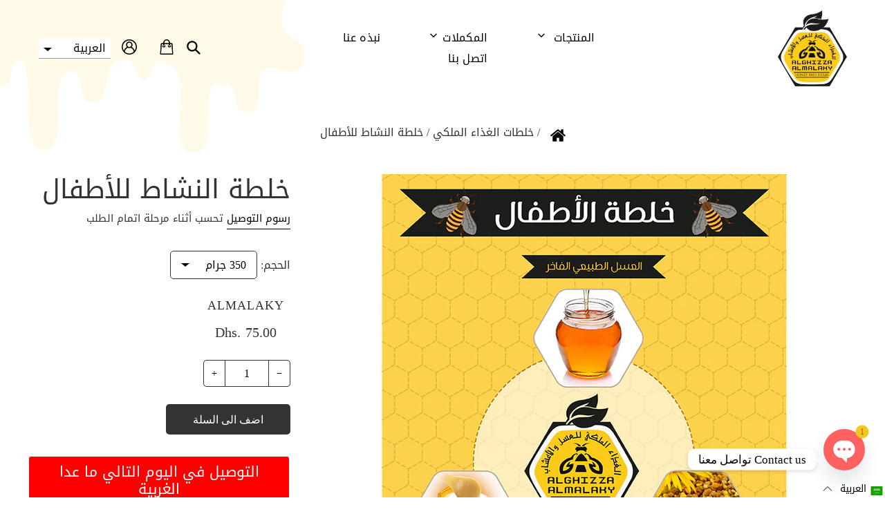

--- FILE ---
content_type: text/html; charset=utf-8
request_url: https://almalaky.ae/ar/products/children-mixture
body_size: 46972
content:
<!doctype html>
<html class="no-js" lang="ar"dir="rtl">
  <head>


  
    <style>
.yotpo-display-l .yotpo-main-layout .yotpo-head, .yotpo-display-m .yotpo-main-layout .yotpo-head {
    margin-bottom: -4px !important;
    margin-top: 8px !important;
}
  </style>



  
    <script src="https://cdn-widgetsrepository.yotpo.com/v1/loader/DakdUgKachcNkNnp4KpxtQChV6YJ2ibC4Z1aVLW4?languageCode=ar"  async></script>
<!-- Google Tag Manager -->
<script>(function(w,d,s,l,i){w[l]=w[l]||[];w[l].push({'gtm.start':
new Date().getTime(),event:'gtm.js'});var f=d.getElementsByTagName(s)[0],
j=d.createElement(s),dl=l!='dataLayer'?'&l='+l:'';j.async=true;j.src=
'https://www.googletagmanager.com/gtm.js?id='+i+dl;f.parentNode.insertBefore(j,f);
})(window,document,'script','dataLayer','GTM-PBGC2LW');</script>
<!-- End Google Tag Manager -->
    
    
    
    
    <!-- Global site tag (gtag.js) - Google Analytics -->
<script async src="https://www.googletagmanager.com/gtag/js?id=G-RMEGTPZ27Q"></script>
<script>
  window.dataLayer = window.dataLayer || [];
  function gtag(){dataLayer.push(arguments);}
  gtag('js', new Date());

  gtag('config', 'G-RMEGTPZ27Q');
</script>
    
    
    <!-- Global site tag (gtag.js) - Google Ads: 813816332 -->
<script async src="https://www.googletagmanager.com/gtag/js?id=AW-813816332"></script>
<script>
  window.dataLayer = window.dataLayer || [];
  function gtag(){dataLayer.push(arguments);}
  gtag('js', new Date());

  gtag('config', 'AW-813816332');
</script>




<meta name="description" content="&quot;خلطة النشاط والمناعة للأطفال&quot; هي منتج مصمم بعناية لتنشيط المناعة وتعزيز النشاط عند الأطفال. هذه الخلطة المليئة بالطاقة تتألف من:1. عسل السدر الطبيعي: مصدر غني بالطاقة مليء بالخصائص المضا...">


<title>خلطة النشاط للأطفال</title>

<!-- secomapp-json-ld -->

<!-- smart-seo-json-ld-store -->
<script type="application/ld+json">
      {
        "@context": "http://schema.org/",
        "@type": "AggregateRating",
        "reviewCount": "3",
        "ratingValue": "5.0",
        "itemReviewed": {
          "@type" : "Product",
            "name" : "خلطة النشاط  للأطفال  almalaky",
          "offers": {
            "@type": "AggregateOffer",
            "lowPrice": 75,
            "highPrice":300,
            "priceCurrency": "AED"
          }
        }
      }
</script>
<script type="application/ld+json">
{
   "@context": "http://schema.org",
   "@type": "WebSite",
   "url": "https://almalaky.ae/",
   "potentialAction": {
     "@type": "SearchAction",
     "target": "https://almalaky.ae/search?q={search_term_string}",
     "query-input": "required name=search_term_string"
   }
}
</script>
<script type="application/ld+json">
{
  "@context": "http://schema.org",
  "@type": "Organization",
  "name": "ALMALAKY UAE",
  
  "sameAs": [
    "",
    "https:\/\/www.facebook.com\/ALMALAKYUAE\/",
    "",
    "https:\/\/www.instagram.com\/almalaky_honey_herbs\/",
    "",
    "",
    "",
    ""
  ],
  "url": "https:\/\/almalaky.ae"
}
</script>

<!-- End - smart-seo-json-ld-store -->



<!-- secomapp-json-ld-Breadcrumb -->
<script type="application/ld+json">
    {
        "@context": "http://schema.org",
        "@type": "BreadcrumbList",
        "itemListElement": [{
            "@type": "ListItem",
            "position": 1,
            "item": {
                "@type": "Website",
                "@id": "https://almalaky.ae",
                "name": "ALMALAKY UAE"
            }
        }]

 }
</script><!-- secomapp-json-ld-product -->
<script type="application/ld+json">
    {
        "@context": "http://schema.org/",
        "@type": "Product",
        "url": "https://almalaky.ae/products/children-mixture",
        "name": "خلطة النشاط  للأطفال",
        "image": "https://almalaky.ae/cdn/shop/products/af75d364750f8e6f5913076c7d452286.png?v=1600950747",
        "description": "خلطة النشاط  للأطفال",
        "brand": {
            "name": "almalaky"
        },
        "weight": "0.0kg",
        "aggregateRating": {
          "@type": "AggregateRating",
            "description": "This is very good product",
            "ratingValue": "4",
            "reviewCount": "1"  
          },
         "offers": {
          "@type": "AggregateOffer",
          "offerCount": "5",
           "lowPrice": 75,
            "highPrice":300,
            "priceCurrency" : "AED" ,
            "offers":[
                      {
                       "@type" : "Offer" ,
                        "price" : "75.00" ,
                        "priceValidUntil": "2026-04-21",
                        "availability" : "http://schema.org/InStock" ,
                        "itemCondition": "http://schema.org/NewCondition",
                          "name": "350 جرام",
                           "url" : "https://almalaky.ae/ar/products/children-mixture?variant=586374184981",
                            "seller" : {
                              "@type" : "Organization",
                              "name" : "ALMALAKY UAE"
                              }
                        },
                      {
                       "@type" : "Offer" ,
                        "price" : "150.00" ,
                        "priceValidUntil": "2026-04-21",
                        "availability" : "http://schema.org/InStock" ,
                        "itemCondition": "http://schema.org/NewCondition",
                          "name": "600 جرام",
                           "url" : "https://almalaky.ae/ar/products/children-mixture?variant=1411560538133",
                            "seller" : {
                              "@type" : "Organization",
                              "name" : "ALMALAKY UAE"
                              }
                        },
                      {
                       "@type" : "Offer" ,
                        "price" : "220.00" ,
                        "priceValidUntil": "2026-04-21",
                        "availability" : "http://schema.org/InStock" ,
                        "itemCondition": "http://schema.org/NewCondition",
                          "name": "1 كيلو",
                           "url" : "https://almalaky.ae/ar/products/children-mixture?variant=1411560570901",
                            "seller" : {
                              "@type" : "Organization",
                              "name" : "ALMALAKY UAE"
                              }
                        },
                      {
                       "@type" : "Offer" ,
                        "price" : "300.00" ,
                        "priceValidUntil": "2026-04-21",
                        "availability" : "http://schema.org/InStock" ,
                        "itemCondition": "http://schema.org/NewCondition",
                          "name": "1.5 كيلو",
                           "url" : "https://almalaky.ae/ar/products/children-mixture?variant=1411560603669",
                            "seller" : {
                              "@type" : "Organization",
                              "name" : "ALMALAKY UAE"
                              }
                        }
                      
                    ]
        }
      
    }
</script>



    <meta charset="utf-8">
    <meta http-equiv="X-UA-Compatible" content="IE=edge,chrome=1">
    <meta name="viewport" content="width=device-width,initial-scale=1">
    <meta name="theme-color" content="#3a3a3a"><link rel="canonical" href="https://almalaky.ae/ar/products/children-mixture"><link rel="shortcut icon" href="//almalaky.ae/cdn/shop/files/favicon-icon_32x32.png?v=1614347004" type="image/png"><!-- /snippets/social-meta-tags.liquid -->




<meta property="og:site_name" content="ALMALAKY UAE">
<meta property="og:url" content="https://almalaky.ae/ar/products/children-mixture">
<meta property="og:title" content="خلطة النشاط للأطفال">
<meta property="og:type" content="product">
<meta property="og:description" content="&quot;خلطة النشاط والمناعة للأطفال&quot; هي منتج مصمم بعناية لتنشيط المناعة وتعزيز النشاط عند الأطفال. هذه الخلطة المليئة بالطاقة تتألف من:1. عسل السدر الطبيعي: مصدر غني بالطاقة مليء بالخصائص المضادة للبكتيريا والأكسدة التي تعزز الصحة العامة وتعزز جهاز المناعة.2. غذاء ملكات النحل الأسترالي عالي الأنزيمات: مليء بمجموعة متنوعة من ">

  <meta property="og:price:amount" content="75.00">
  <meta property="og:price:currency" content="AED">

<meta property="og:image" content="http://almalaky.ae/cdn/shop/products/af75d364750f8e6f5913076c7d452286_1200x1200.png?v=1600950747">
<meta property="og:image:secure_url" content="https://almalaky.ae/cdn/shop/products/af75d364750f8e6f5913076c7d452286_1200x1200.png?v=1600950747">


<meta name="twitter:card" content="summary_large_image">
<meta name="twitter:title" content="خلطة النشاط للأطفال">
<meta name="twitter:description" content="&quot;خلطة النشاط والمناعة للأطفال&quot; هي منتج مصمم بعناية لتنشيط المناعة وتعزيز النشاط عند الأطفال. هذه الخلطة المليئة بالطاقة تتألف من:1. عسل السدر الطبيعي: مصدر غني بالطاقة مليء بالخصائص المضادة للبكتيريا والأكسدة التي تعزز الصحة العامة وتعزز جهاز المناعة.2. غذاء ملكات النحل الأسترالي عالي الأنزيمات: مليء بمجموعة متنوعة من ">


    <link href="//almalaky.ae/cdn/shop/t/16/assets/theme.scss.css?v=25467043932857257631759333043" rel="stylesheet" type="text/css" media="all" />
    
    
    
    <link href="//almalaky.ae/cdn/shop/t/16/assets/rt.webfont.scss.css?v=37271311891309334251707289924" rel="stylesheet" type="text/css" media="all" />
    
    <link rel="stylesheet" href="//almalaky.ae/cdn/shop/t/16/assets/hup.css?v=5451844675232204481707289924"><link rel="stylesheet" href="//almalaky.ae/cdn/shop/t/16/assets/hup-rtl.css?v=91844857948220808161707289924"><link rel="stylesheet" href="//almalaky.ae/cdn/shop/t/16/assets/owl.carousel.min.css?v=136298078436227982051707289924">
    <link rel="stylesheet" href="//almalaky.ae/cdn/shop/t/16/assets/owl.theme.default.min.css?v=135046118358282713361707289924">
    <link rel="stylesheet" href="https://stackpath.bootstrapcdn.com/font-awesome/4.7.0/css/font-awesome.min.css">
    <script type="text/javascript" src="//ajax.googleapis.com/ajax/libs/jquery/2.2.4/jquery.min.js"></script>
    
  
    <script>
      var theme = {
        breakpoints: {
          medium: 750,
          large: 990,
          widescreen: 1400
        },
        strings: {
          addToCart: "اضف الى السلة",
          soldOut: "نفدت الكمية ، اتصل بنا لمعرفة موعد توفرها",
          unavailable: "غير متوفر",
          regularPrice: "السعر العادي",
          salePrice: "سعر البيع",
          sale: "عرض خاص",
          fromLowestPrice: "من  [price]",
          vendor: "بائع",
          showMore: "عرض المزيد",
          showLess: "إعرض أقل ",
          searchFor: "البحث عن",
          addressError: "خطأ في البحث عن هذا العنوان",
          addressNoResults: "لا توجد نتائج لهذا العنوان",
          addressQueryLimit: "You have exceeded the Google API usage limit. Consider upgrading to a \u003ca href=\"https:\/\/developers.google.com\/maps\/premium\/usage-limits\"\u003ePremium Plan\u003c\/a\u003e.",
          authError: "كانت هناك مشكلة في مصادقة حساب خرائط Google الخاص بك.",
          newWindow: "يفتح في نافذة جديدة.",
          external: "يفتح موقع خارجي.",
          newWindowExternal: "يفتح موقع خارجي في نافذة جديدة.",
          removeLabel: "إزالة[product]",
          update: "التحديث",
          quantity: "كمية",
          discountedTotal: "إجمالي الخصم",
          regularTotal: "العادية مجموع",
          priceColumn: "انظر عمود السعر للحصول على تفاصيل الخصم.",
          quantityMinimumMessage: "يجب أن تكون الكمية 1 أو أكثر",
          cartError: "كان هناك خطأ أثناء تحديث عربة التسوق الخاصة بك. حاول مرة اخرى.",
          removedItemMessage: "إزالة \u003cspan class=\"cart__removed-product-details\"\u003e([quantity]) [link]\u003c\/span\u003e from عربتك.",
          unitPrice: "سعر الوحدة",
          unitPriceSeparator: "في",
          oneCartCount: "1 بند",
          otherCartCount: "[count] العناصر",
          quantityLabel: "كمية: [count]",
          products: "المنتجات",
          loading: "تحميل",
          number_of_results: "[result_number] من [results_count]",
          number_of_results_found: "[results_count] العثور على نتائج",
          one_result_found: "1 النتيجة وجدت"
        },
        moneyFormat: "Dhs. {{amount}}",
        moneyFormatWithCurrency: "Dhs. {{amount}} AED",
        settings: {
        predictiveSearchEnabled: true,
        predictiveSearchShowPrice: false,
        predictiveSearchShowVendor: false
      }
      }

      document.documentElement.className = document.documentElement.className.replace('no-js', 'js');
    </script><script src="//almalaky.ae/cdn/shop/t/16/assets/lazysizes.js?v=94224023136283657951707289924" async="async"></script>
    <script src="//almalaky.ae/cdn/shop/t/16/assets/vendor.js?v=73555340668197180491707289924" defer="defer"></script>
    <script src="//almalaky.ae/cdn/shop/t/16/assets/theme.js?v=39827517071229838701707289924" defer="defer"></script><script>window.performance && window.performance.mark && window.performance.mark('shopify.content_for_header.start');</script><meta name="facebook-domain-verification" content="g9d0hoqtd9jwhfn1hp0e8x2yxl1zdy">
<meta name="google-site-verification" content="1iFNv-NnggVOfTvZX3L1ooGdSE-E4lqCQfem6wkHfH8">
<meta id="shopify-digital-wallet" name="shopify-digital-wallet" content="/16283155/digital_wallets/dialog">
<link rel="alternate" hreflang="x-default" href="https://almalaky.ae/products/children-mixture">
<link rel="alternate" hreflang="en" href="https://almalaky.ae/products/children-mixture">
<link rel="alternate" hreflang="ar" href="https://almalaky.ae/ar/products/children-mixture">
<link rel="alternate" type="application/json+oembed" href="https://almalaky.ae/ar/products/children-mixture.oembed">
<script async="async" src="/checkouts/internal/preloads.js?locale=ar-AE"></script>
<script id="shopify-features" type="application/json">{"accessToken":"8bf2fa080f1415e81d865a5282f998fe","betas":["rich-media-storefront-analytics"],"domain":"almalaky.ae","predictiveSearch":true,"shopId":16283155,"locale":"ar"}</script>
<script>var Shopify = Shopify || {};
Shopify.shop = "almalaky.myshopify.com";
Shopify.locale = "ar";
Shopify.currency = {"active":"AED","rate":"1.0"};
Shopify.country = "AE";
Shopify.theme = {"name":"Copy of Backup_HupTech_28-02-2023 (YOTPO)","id":139778654424,"schema_name":"Debut","schema_version":"17.1.0","theme_store_id":796,"role":"main"};
Shopify.theme.handle = "null";
Shopify.theme.style = {"id":null,"handle":null};
Shopify.cdnHost = "almalaky.ae/cdn";
Shopify.routes = Shopify.routes || {};
Shopify.routes.root = "/ar/";</script>
<script type="module">!function(o){(o.Shopify=o.Shopify||{}).modules=!0}(window);</script>
<script>!function(o){function n(){var o=[];function n(){o.push(Array.prototype.slice.apply(arguments))}return n.q=o,n}var t=o.Shopify=o.Shopify||{};t.loadFeatures=n(),t.autoloadFeatures=n()}(window);</script>
<script id="shop-js-analytics" type="application/json">{"pageType":"product"}</script>
<script defer="defer" async type="module" src="//almalaky.ae/cdn/shopifycloud/shop-js/modules/v2/client.init-shop-cart-sync_BdyHc3Nr.en.esm.js"></script>
<script defer="defer" async type="module" src="//almalaky.ae/cdn/shopifycloud/shop-js/modules/v2/chunk.common_Daul8nwZ.esm.js"></script>
<script type="module">
  await import("//almalaky.ae/cdn/shopifycloud/shop-js/modules/v2/client.init-shop-cart-sync_BdyHc3Nr.en.esm.js");
await import("//almalaky.ae/cdn/shopifycloud/shop-js/modules/v2/chunk.common_Daul8nwZ.esm.js");

  window.Shopify.SignInWithShop?.initShopCartSync?.({"fedCMEnabled":true,"windoidEnabled":true});

</script>
<script>(function() {
  var isLoaded = false;
  function asyncLoad() {
    if (isLoaded) return;
    isLoaded = true;
    var urls = ["https:\/\/static2.rapidsearch.dev\/resultpage.js?shop=almalaky.myshopify.com","https:\/\/cdn.chaty.app\/pixel.js?id=n3zgcmgcrc\u0026shop=almalaky.myshopify.com","https:\/\/cdn.jsdelivr.net\/gh\/apphq\/slidecart-dist@master\/slidecarthq-forward.js?4\u0026shop=almalaky.myshopify.com"];
    for (var i = 0; i < urls.length; i++) {
      var s = document.createElement('script');
      s.type = 'text/javascript';
      s.async = true;
      s.src = urls[i];
      var x = document.getElementsByTagName('script')[0];
      x.parentNode.insertBefore(s, x);
    }
  };
  if(window.attachEvent) {
    window.attachEvent('onload', asyncLoad);
  } else {
    window.addEventListener('load', asyncLoad, false);
  }
})();</script>
<script id="__st">var __st={"a":16283155,"offset":14400,"reqid":"a9b12aea-c950-4750-9c5a-2bff2da95141-1768972780","pageurl":"almalaky.ae\/ar\/products\/children-mixture","u":"683ffefc64f0","p":"product","rtyp":"product","rid":49458413589};</script>
<script>window.ShopifyPaypalV4VisibilityTracking = true;</script>
<script id="captcha-bootstrap">!function(){'use strict';const t='contact',e='account',n='new_comment',o=[[t,t],['blogs',n],['comments',n],[t,'customer']],c=[[e,'customer_login'],[e,'guest_login'],[e,'recover_customer_password'],[e,'create_customer']],r=t=>t.map((([t,e])=>`form[action*='/${t}']:not([data-nocaptcha='true']) input[name='form_type'][value='${e}']`)).join(','),a=t=>()=>t?[...document.querySelectorAll(t)].map((t=>t.form)):[];function s(){const t=[...o],e=r(t);return a(e)}const i='password',u='form_key',d=['recaptcha-v3-token','g-recaptcha-response','h-captcha-response',i],f=()=>{try{return window.sessionStorage}catch{return}},m='__shopify_v',_=t=>t.elements[u];function p(t,e,n=!1){try{const o=window.sessionStorage,c=JSON.parse(o.getItem(e)),{data:r}=function(t){const{data:e,action:n}=t;return t[m]||n?{data:e,action:n}:{data:t,action:n}}(c);for(const[e,n]of Object.entries(r))t.elements[e]&&(t.elements[e].value=n);n&&o.removeItem(e)}catch(o){console.error('form repopulation failed',{error:o})}}const l='form_type',E='cptcha';function T(t){t.dataset[E]=!0}const w=window,h=w.document,L='Shopify',v='ce_forms',y='captcha';let A=!1;((t,e)=>{const n=(g='f06e6c50-85a8-45c8-87d0-21a2b65856fe',I='https://cdn.shopify.com/shopifycloud/storefront-forms-hcaptcha/ce_storefront_forms_captcha_hcaptcha.v1.5.2.iife.js',D={infoText:'Protected by hCaptcha',privacyText:'Privacy',termsText:'Terms'},(t,e,n)=>{const o=w[L][v],c=o.bindForm;if(c)return c(t,g,e,D).then(n);var r;o.q.push([[t,g,e,D],n]),r=I,A||(h.body.append(Object.assign(h.createElement('script'),{id:'captcha-provider',async:!0,src:r})),A=!0)});var g,I,D;w[L]=w[L]||{},w[L][v]=w[L][v]||{},w[L][v].q=[],w[L][y]=w[L][y]||{},w[L][y].protect=function(t,e){n(t,void 0,e),T(t)},Object.freeze(w[L][y]),function(t,e,n,w,h,L){const[v,y,A,g]=function(t,e,n){const i=e?o:[],u=t?c:[],d=[...i,...u],f=r(d),m=r(i),_=r(d.filter((([t,e])=>n.includes(e))));return[a(f),a(m),a(_),s()]}(w,h,L),I=t=>{const e=t.target;return e instanceof HTMLFormElement?e:e&&e.form},D=t=>v().includes(t);t.addEventListener('submit',(t=>{const e=I(t);if(!e)return;const n=D(e)&&!e.dataset.hcaptchaBound&&!e.dataset.recaptchaBound,o=_(e),c=g().includes(e)&&(!o||!o.value);(n||c)&&t.preventDefault(),c&&!n&&(function(t){try{if(!f())return;!function(t){const e=f();if(!e)return;const n=_(t);if(!n)return;const o=n.value;o&&e.removeItem(o)}(t);const e=Array.from(Array(32),(()=>Math.random().toString(36)[2])).join('');!function(t,e){_(t)||t.append(Object.assign(document.createElement('input'),{type:'hidden',name:u})),t.elements[u].value=e}(t,e),function(t,e){const n=f();if(!n)return;const o=[...t.querySelectorAll(`input[type='${i}']`)].map((({name:t})=>t)),c=[...d,...o],r={};for(const[a,s]of new FormData(t).entries())c.includes(a)||(r[a]=s);n.setItem(e,JSON.stringify({[m]:1,action:t.action,data:r}))}(t,e)}catch(e){console.error('failed to persist form',e)}}(e),e.submit())}));const S=(t,e)=>{t&&!t.dataset[E]&&(n(t,e.some((e=>e===t))),T(t))};for(const o of['focusin','change'])t.addEventListener(o,(t=>{const e=I(t);D(e)&&S(e,y())}));const B=e.get('form_key'),M=e.get(l),P=B&&M;t.addEventListener('DOMContentLoaded',(()=>{const t=y();if(P)for(const e of t)e.elements[l].value===M&&p(e,B);[...new Set([...A(),...v().filter((t=>'true'===t.dataset.shopifyCaptcha))])].forEach((e=>S(e,t)))}))}(h,new URLSearchParams(w.location.search),n,t,e,['guest_login'])})(!0,!0)}();</script>
<script integrity="sha256-4kQ18oKyAcykRKYeNunJcIwy7WH5gtpwJnB7kiuLZ1E=" data-source-attribution="shopify.loadfeatures" defer="defer" src="//almalaky.ae/cdn/shopifycloud/storefront/assets/storefront/load_feature-a0a9edcb.js" crossorigin="anonymous"></script>
<script data-source-attribution="shopify.dynamic_checkout.dynamic.init">var Shopify=Shopify||{};Shopify.PaymentButton=Shopify.PaymentButton||{isStorefrontPortableWallets:!0,init:function(){window.Shopify.PaymentButton.init=function(){};var t=document.createElement("script");t.src="https://almalaky.ae/cdn/shopifycloud/portable-wallets/latest/portable-wallets.ar.js",t.type="module",document.head.appendChild(t)}};
</script>
<script data-source-attribution="shopify.dynamic_checkout.buyer_consent">
  function portableWalletsHideBuyerConsent(e){var t=document.getElementById("shopify-buyer-consent"),n=document.getElementById("shopify-subscription-policy-button");t&&n&&(t.classList.add("hidden"),t.setAttribute("aria-hidden","true"),n.removeEventListener("click",e))}function portableWalletsShowBuyerConsent(e){var t=document.getElementById("shopify-buyer-consent"),n=document.getElementById("shopify-subscription-policy-button");t&&n&&(t.classList.remove("hidden"),t.removeAttribute("aria-hidden"),n.addEventListener("click",e))}window.Shopify?.PaymentButton&&(window.Shopify.PaymentButton.hideBuyerConsent=portableWalletsHideBuyerConsent,window.Shopify.PaymentButton.showBuyerConsent=portableWalletsShowBuyerConsent);
</script>
<script data-source-attribution="shopify.dynamic_checkout.cart.bootstrap">document.addEventListener("DOMContentLoaded",(function(){function t(){return document.querySelector("shopify-accelerated-checkout-cart, shopify-accelerated-checkout")}if(t())Shopify.PaymentButton.init();else{new MutationObserver((function(e,n){t()&&(Shopify.PaymentButton.init(),n.disconnect())})).observe(document.body,{childList:!0,subtree:!0})}}));
</script>

<script>window.performance && window.performance.mark && window.performance.mark('shopify.content_for_header.end');</script>
  
  <script>
    var s10g = s10g || {};
    s10g.template = "product";
    s10g.customer_id = null;
    s10g.product_id = 49458413589;
</script>
  
   


  <script type="text/javascript">
    window.RapidSearchAdmin = false;
  </script>


  



  
  <link href="//almalaky.ae/cdn/shop/t/16/assets/ly-rtl.css?v=109602875248022619461707289924" rel="stylesheet" type="text/css" media="all" /><!-- BEGIN app block: shopify://apps/yotpo-product-reviews/blocks/settings/eb7dfd7d-db44-4334-bc49-c893b51b36cf -->


  <script type="text/javascript" src="https://cdn-widgetsrepository.yotpo.com/v1/loader/DakdUgKachcNkNnp4KpxtQChV6YJ2ibC4Z1aVLW4?languageCode=ar" async></script>



  
<!-- END app block --><link href="https://monorail-edge.shopifysvc.com" rel="dns-prefetch">
<script>(function(){if ("sendBeacon" in navigator && "performance" in window) {try {var session_token_from_headers = performance.getEntriesByType('navigation')[0].serverTiming.find(x => x.name == '_s').description;} catch {var session_token_from_headers = undefined;}var session_cookie_matches = document.cookie.match(/_shopify_s=([^;]*)/);var session_token_from_cookie = session_cookie_matches && session_cookie_matches.length === 2 ? session_cookie_matches[1] : "";var session_token = session_token_from_headers || session_token_from_cookie || "";function handle_abandonment_event(e) {var entries = performance.getEntries().filter(function(entry) {return /monorail-edge.shopifysvc.com/.test(entry.name);});if (!window.abandonment_tracked && entries.length === 0) {window.abandonment_tracked = true;var currentMs = Date.now();var navigation_start = performance.timing.navigationStart;var payload = {shop_id: 16283155,url: window.location.href,navigation_start,duration: currentMs - navigation_start,session_token,page_type: "product"};window.navigator.sendBeacon("https://monorail-edge.shopifysvc.com/v1/produce", JSON.stringify({schema_id: "online_store_buyer_site_abandonment/1.1",payload: payload,metadata: {event_created_at_ms: currentMs,event_sent_at_ms: currentMs}}));}}window.addEventListener('pagehide', handle_abandonment_event);}}());</script>
<script id="web-pixels-manager-setup">(function e(e,d,r,n,o){if(void 0===o&&(o={}),!Boolean(null===(a=null===(i=window.Shopify)||void 0===i?void 0:i.analytics)||void 0===a?void 0:a.replayQueue)){var i,a;window.Shopify=window.Shopify||{};var t=window.Shopify;t.analytics=t.analytics||{};var s=t.analytics;s.replayQueue=[],s.publish=function(e,d,r){return s.replayQueue.push([e,d,r]),!0};try{self.performance.mark("wpm:start")}catch(e){}var l=function(){var e={modern:/Edge?\/(1{2}[4-9]|1[2-9]\d|[2-9]\d{2}|\d{4,})\.\d+(\.\d+|)|Firefox\/(1{2}[4-9]|1[2-9]\d|[2-9]\d{2}|\d{4,})\.\d+(\.\d+|)|Chrom(ium|e)\/(9{2}|\d{3,})\.\d+(\.\d+|)|(Maci|X1{2}).+ Version\/(15\.\d+|(1[6-9]|[2-9]\d|\d{3,})\.\d+)([,.]\d+|)( \(\w+\)|)( Mobile\/\w+|) Safari\/|Chrome.+OPR\/(9{2}|\d{3,})\.\d+\.\d+|(CPU[ +]OS|iPhone[ +]OS|CPU[ +]iPhone|CPU IPhone OS|CPU iPad OS)[ +]+(15[._]\d+|(1[6-9]|[2-9]\d|\d{3,})[._]\d+)([._]\d+|)|Android:?[ /-](13[3-9]|1[4-9]\d|[2-9]\d{2}|\d{4,})(\.\d+|)(\.\d+|)|Android.+Firefox\/(13[5-9]|1[4-9]\d|[2-9]\d{2}|\d{4,})\.\d+(\.\d+|)|Android.+Chrom(ium|e)\/(13[3-9]|1[4-9]\d|[2-9]\d{2}|\d{4,})\.\d+(\.\d+|)|SamsungBrowser\/([2-9]\d|\d{3,})\.\d+/,legacy:/Edge?\/(1[6-9]|[2-9]\d|\d{3,})\.\d+(\.\d+|)|Firefox\/(5[4-9]|[6-9]\d|\d{3,})\.\d+(\.\d+|)|Chrom(ium|e)\/(5[1-9]|[6-9]\d|\d{3,})\.\d+(\.\d+|)([\d.]+$|.*Safari\/(?![\d.]+ Edge\/[\d.]+$))|(Maci|X1{2}).+ Version\/(10\.\d+|(1[1-9]|[2-9]\d|\d{3,})\.\d+)([,.]\d+|)( \(\w+\)|)( Mobile\/\w+|) Safari\/|Chrome.+OPR\/(3[89]|[4-9]\d|\d{3,})\.\d+\.\d+|(CPU[ +]OS|iPhone[ +]OS|CPU[ +]iPhone|CPU IPhone OS|CPU iPad OS)[ +]+(10[._]\d+|(1[1-9]|[2-9]\d|\d{3,})[._]\d+)([._]\d+|)|Android:?[ /-](13[3-9]|1[4-9]\d|[2-9]\d{2}|\d{4,})(\.\d+|)(\.\d+|)|Mobile Safari.+OPR\/([89]\d|\d{3,})\.\d+\.\d+|Android.+Firefox\/(13[5-9]|1[4-9]\d|[2-9]\d{2}|\d{4,})\.\d+(\.\d+|)|Android.+Chrom(ium|e)\/(13[3-9]|1[4-9]\d|[2-9]\d{2}|\d{4,})\.\d+(\.\d+|)|Android.+(UC? ?Browser|UCWEB|U3)[ /]?(15\.([5-9]|\d{2,})|(1[6-9]|[2-9]\d|\d{3,})\.\d+)\.\d+|SamsungBrowser\/(5\.\d+|([6-9]|\d{2,})\.\d+)|Android.+MQ{2}Browser\/(14(\.(9|\d{2,})|)|(1[5-9]|[2-9]\d|\d{3,})(\.\d+|))(\.\d+|)|K[Aa][Ii]OS\/(3\.\d+|([4-9]|\d{2,})\.\d+)(\.\d+|)/},d=e.modern,r=e.legacy,n=navigator.userAgent;return n.match(d)?"modern":n.match(r)?"legacy":"unknown"}(),u="modern"===l?"modern":"legacy",c=(null!=n?n:{modern:"",legacy:""})[u],f=function(e){return[e.baseUrl,"/wpm","/b",e.hashVersion,"modern"===e.buildTarget?"m":"l",".js"].join("")}({baseUrl:d,hashVersion:r,buildTarget:u}),m=function(e){var d=e.version,r=e.bundleTarget,n=e.surface,o=e.pageUrl,i=e.monorailEndpoint;return{emit:function(e){var a=e.status,t=e.errorMsg,s=(new Date).getTime(),l=JSON.stringify({metadata:{event_sent_at_ms:s},events:[{schema_id:"web_pixels_manager_load/3.1",payload:{version:d,bundle_target:r,page_url:o,status:a,surface:n,error_msg:t},metadata:{event_created_at_ms:s}}]});if(!i)return console&&console.warn&&console.warn("[Web Pixels Manager] No Monorail endpoint provided, skipping logging."),!1;try{return self.navigator.sendBeacon.bind(self.navigator)(i,l)}catch(e){}var u=new XMLHttpRequest;try{return u.open("POST",i,!0),u.setRequestHeader("Content-Type","text/plain"),u.send(l),!0}catch(e){return console&&console.warn&&console.warn("[Web Pixels Manager] Got an unhandled error while logging to Monorail."),!1}}}}({version:r,bundleTarget:l,surface:e.surface,pageUrl:self.location.href,monorailEndpoint:e.monorailEndpoint});try{o.browserTarget=l,function(e){var d=e.src,r=e.async,n=void 0===r||r,o=e.onload,i=e.onerror,a=e.sri,t=e.scriptDataAttributes,s=void 0===t?{}:t,l=document.createElement("script"),u=document.querySelector("head"),c=document.querySelector("body");if(l.async=n,l.src=d,a&&(l.integrity=a,l.crossOrigin="anonymous"),s)for(var f in s)if(Object.prototype.hasOwnProperty.call(s,f))try{l.dataset[f]=s[f]}catch(e){}if(o&&l.addEventListener("load",o),i&&l.addEventListener("error",i),u)u.appendChild(l);else{if(!c)throw new Error("Did not find a head or body element to append the script");c.appendChild(l)}}({src:f,async:!0,onload:function(){if(!function(){var e,d;return Boolean(null===(d=null===(e=window.Shopify)||void 0===e?void 0:e.analytics)||void 0===d?void 0:d.initialized)}()){var d=window.webPixelsManager.init(e)||void 0;if(d){var r=window.Shopify.analytics;r.replayQueue.forEach((function(e){var r=e[0],n=e[1],o=e[2];d.publishCustomEvent(r,n,o)})),r.replayQueue=[],r.publish=d.publishCustomEvent,r.visitor=d.visitor,r.initialized=!0}}},onerror:function(){return m.emit({status:"failed",errorMsg:"".concat(f," has failed to load")})},sri:function(e){var d=/^sha384-[A-Za-z0-9+/=]+$/;return"string"==typeof e&&d.test(e)}(c)?c:"",scriptDataAttributes:o}),m.emit({status:"loading"})}catch(e){m.emit({status:"failed",errorMsg:(null==e?void 0:e.message)||"Unknown error"})}}})({shopId: 16283155,storefrontBaseUrl: "https://almalaky.ae",extensionsBaseUrl: "https://extensions.shopifycdn.com/cdn/shopifycloud/web-pixels-manager",monorailEndpoint: "https://monorail-edge.shopifysvc.com/unstable/produce_batch",surface: "storefront-renderer",enabledBetaFlags: ["2dca8a86"],webPixelsConfigList: [{"id":"947650776","configuration":"{\"storeId\":\"almalaky.myshopify.com\"}","eventPayloadVersion":"v1","runtimeContext":"STRICT","scriptVersion":"e7ff4835c2df0be089f361b898b8b040","type":"APP","apiClientId":3440817,"privacyPurposes":["ANALYTICS"],"dataSharingAdjustments":{"protectedCustomerApprovalScopes":["read_customer_personal_data"]}},{"id":"456458456","configuration":"{\"config\":\"{\\\"google_tag_ids\\\":[\\\"G-RMEGTPZ27Q\\\",\\\"GT-MR57J9Q\\\",\\\"AW-10844230625\\\"],\\\"target_country\\\":\\\"AE\\\",\\\"gtag_events\\\":[{\\\"type\\\":\\\"search\\\",\\\"action_label\\\":\\\"G-RMEGTPZ27Q\\\"},{\\\"type\\\":\\\"begin_checkout\\\",\\\"action_label\\\":\\\"G-RMEGTPZ27Q\\\"},{\\\"type\\\":\\\"view_item\\\",\\\"action_label\\\":[\\\"G-RMEGTPZ27Q\\\",\\\"MC-GJWG22KN3X\\\"]},{\\\"type\\\":\\\"purchase\\\",\\\"action_label\\\":[\\\"G-RMEGTPZ27Q\\\",\\\"MC-GJWG22KN3X\\\",\\\"AW-10844230625\\\/HxlOCOO93IsYEOGn97Io\\\"]},{\\\"type\\\":\\\"page_view\\\",\\\"action_label\\\":[\\\"G-RMEGTPZ27Q\\\",\\\"MC-GJWG22KN3X\\\"]},{\\\"type\\\":\\\"add_payment_info\\\",\\\"action_label\\\":\\\"G-RMEGTPZ27Q\\\"},{\\\"type\\\":\\\"add_to_cart\\\",\\\"action_label\\\":\\\"G-RMEGTPZ27Q\\\"}],\\\"enable_monitoring_mode\\\":false}\"}","eventPayloadVersion":"v1","runtimeContext":"OPEN","scriptVersion":"b2a88bafab3e21179ed38636efcd8a93","type":"APP","apiClientId":1780363,"privacyPurposes":[],"dataSharingAdjustments":{"protectedCustomerApprovalScopes":["read_customer_address","read_customer_email","read_customer_name","read_customer_personal_data","read_customer_phone"]}},{"id":"132514008","configuration":"{\"pixel_id\":\"2151662598361830\",\"pixel_type\":\"facebook_pixel\",\"metaapp_system_user_token\":\"-\"}","eventPayloadVersion":"v1","runtimeContext":"OPEN","scriptVersion":"ca16bc87fe92b6042fbaa3acc2fbdaa6","type":"APP","apiClientId":2329312,"privacyPurposes":["ANALYTICS","MARKETING","SALE_OF_DATA"],"dataSharingAdjustments":{"protectedCustomerApprovalScopes":["read_customer_address","read_customer_email","read_customer_name","read_customer_personal_data","read_customer_phone"]}},{"id":"shopify-app-pixel","configuration":"{}","eventPayloadVersion":"v1","runtimeContext":"STRICT","scriptVersion":"0450","apiClientId":"shopify-pixel","type":"APP","privacyPurposes":["ANALYTICS","MARKETING"]},{"id":"shopify-custom-pixel","eventPayloadVersion":"v1","runtimeContext":"LAX","scriptVersion":"0450","apiClientId":"shopify-pixel","type":"CUSTOM","privacyPurposes":["ANALYTICS","MARKETING"]}],isMerchantRequest: false,initData: {"shop":{"name":"ALMALAKY UAE","paymentSettings":{"currencyCode":"AED"},"myshopifyDomain":"almalaky.myshopify.com","countryCode":"AE","storefrontUrl":"https:\/\/almalaky.ae\/ar"},"customer":null,"cart":null,"checkout":null,"productVariants":[{"price":{"amount":75.0,"currencyCode":"AED"},"product":{"title":"خلطة النشاط  للأطفال","vendor":"almalaky","id":"49458413589","untranslatedTitle":"خلطة النشاط  للأطفال","url":"\/ar\/products\/children-mixture","type":""},"id":"586374184981","image":{"src":"\/\/almalaky.ae\/cdn\/shop\/products\/af75d364750f8e6f5913076c7d452286.png?v=1600950747"},"sku":"","title":"350 جرام","untranslatedTitle":"350g"},{"price":{"amount":150.0,"currencyCode":"AED"},"product":{"title":"خلطة النشاط  للأطفال","vendor":"almalaky","id":"49458413589","untranslatedTitle":"خلطة النشاط  للأطفال","url":"\/ar\/products\/children-mixture","type":""},"id":"1411560538133","image":{"src":"\/\/almalaky.ae\/cdn\/shop\/products\/af75d364750f8e6f5913076c7d452286.png?v=1600950747"},"sku":"","title":"600 جرام","untranslatedTitle":"600g"},{"price":{"amount":220.0,"currencyCode":"AED"},"product":{"title":"خلطة النشاط  للأطفال","vendor":"almalaky","id":"49458413589","untranslatedTitle":"خلطة النشاط  للأطفال","url":"\/ar\/products\/children-mixture","type":""},"id":"1411560570901","image":{"src":"\/\/almalaky.ae\/cdn\/shop\/products\/af75d364750f8e6f5913076c7d452286.png?v=1600950747"},"sku":"","title":"1 كيلو","untranslatedTitle":"900g"},{"price":{"amount":300.0,"currencyCode":"AED"},"product":{"title":"خلطة النشاط  للأطفال","vendor":"almalaky","id":"49458413589","untranslatedTitle":"خلطة النشاط  للأطفال","url":"\/ar\/products\/children-mixture","type":""},"id":"1411560603669","image":{"src":"\/\/almalaky.ae\/cdn\/shop\/products\/af75d364750f8e6f5913076c7d452286.png?v=1600950747"},"sku":"","title":"1.5 كيلو","untranslatedTitle":"1400g"}],"purchasingCompany":null},},"https://almalaky.ae/cdn","fcfee988w5aeb613cpc8e4bc33m6693e112",{"modern":"","legacy":""},{"shopId":"16283155","storefrontBaseUrl":"https:\/\/almalaky.ae","extensionBaseUrl":"https:\/\/extensions.shopifycdn.com\/cdn\/shopifycloud\/web-pixels-manager","surface":"storefront-renderer","enabledBetaFlags":"[\"2dca8a86\"]","isMerchantRequest":"false","hashVersion":"fcfee988w5aeb613cpc8e4bc33m6693e112","publish":"custom","events":"[[\"page_viewed\",{}],[\"product_viewed\",{\"productVariant\":{\"price\":{\"amount\":75.0,\"currencyCode\":\"AED\"},\"product\":{\"title\":\"خلطة النشاط  للأطفال\",\"vendor\":\"almalaky\",\"id\":\"49458413589\",\"untranslatedTitle\":\"خلطة النشاط  للأطفال\",\"url\":\"\/ar\/products\/children-mixture\",\"type\":\"\"},\"id\":\"586374184981\",\"image\":{\"src\":\"\/\/almalaky.ae\/cdn\/shop\/products\/af75d364750f8e6f5913076c7d452286.png?v=1600950747\"},\"sku\":\"\",\"title\":\"350 جرام\",\"untranslatedTitle\":\"350g\"}}]]"});</script><script>
  window.ShopifyAnalytics = window.ShopifyAnalytics || {};
  window.ShopifyAnalytics.meta = window.ShopifyAnalytics.meta || {};
  window.ShopifyAnalytics.meta.currency = 'AED';
  var meta = {"product":{"id":49458413589,"gid":"gid:\/\/shopify\/Product\/49458413589","vendor":"almalaky","type":"","handle":"children-mixture","variants":[{"id":586374184981,"price":7500,"name":"خلطة النشاط  للأطفال - 350 جرام","public_title":"350 جرام","sku":""},{"id":1411560538133,"price":15000,"name":"خلطة النشاط  للأطفال - 600 جرام","public_title":"600 جرام","sku":""},{"id":1411560570901,"price":22000,"name":"خلطة النشاط  للأطفال - 1 كيلو","public_title":"1 كيلو","sku":""},{"id":1411560603669,"price":30000,"name":"خلطة النشاط  للأطفال - 1.5 كيلو","public_title":"1.5 كيلو","sku":""}],"remote":false},"page":{"pageType":"product","resourceType":"product","resourceId":49458413589,"requestId":"a9b12aea-c950-4750-9c5a-2bff2da95141-1768972780"}};
  for (var attr in meta) {
    window.ShopifyAnalytics.meta[attr] = meta[attr];
  }
</script>
<script class="analytics">
  (function () {
    var customDocumentWrite = function(content) {
      var jquery = null;

      if (window.jQuery) {
        jquery = window.jQuery;
      } else if (window.Checkout && window.Checkout.$) {
        jquery = window.Checkout.$;
      }

      if (jquery) {
        jquery('body').append(content);
      }
    };

    var hasLoggedConversion = function(token) {
      if (token) {
        return document.cookie.indexOf('loggedConversion=' + token) !== -1;
      }
      return false;
    }

    var setCookieIfConversion = function(token) {
      if (token) {
        var twoMonthsFromNow = new Date(Date.now());
        twoMonthsFromNow.setMonth(twoMonthsFromNow.getMonth() + 2);

        document.cookie = 'loggedConversion=' + token + '; expires=' + twoMonthsFromNow;
      }
    }

    var trekkie = window.ShopifyAnalytics.lib = window.trekkie = window.trekkie || [];
    if (trekkie.integrations) {
      return;
    }
    trekkie.methods = [
      'identify',
      'page',
      'ready',
      'track',
      'trackForm',
      'trackLink'
    ];
    trekkie.factory = function(method) {
      return function() {
        var args = Array.prototype.slice.call(arguments);
        args.unshift(method);
        trekkie.push(args);
        return trekkie;
      };
    };
    for (var i = 0; i < trekkie.methods.length; i++) {
      var key = trekkie.methods[i];
      trekkie[key] = trekkie.factory(key);
    }
    trekkie.load = function(config) {
      trekkie.config = config || {};
      trekkie.config.initialDocumentCookie = document.cookie;
      var first = document.getElementsByTagName('script')[0];
      var script = document.createElement('script');
      script.type = 'text/javascript';
      script.onerror = function(e) {
        var scriptFallback = document.createElement('script');
        scriptFallback.type = 'text/javascript';
        scriptFallback.onerror = function(error) {
                var Monorail = {
      produce: function produce(monorailDomain, schemaId, payload) {
        var currentMs = new Date().getTime();
        var event = {
          schema_id: schemaId,
          payload: payload,
          metadata: {
            event_created_at_ms: currentMs,
            event_sent_at_ms: currentMs
          }
        };
        return Monorail.sendRequest("https://" + monorailDomain + "/v1/produce", JSON.stringify(event));
      },
      sendRequest: function sendRequest(endpointUrl, payload) {
        // Try the sendBeacon API
        if (window && window.navigator && typeof window.navigator.sendBeacon === 'function' && typeof window.Blob === 'function' && !Monorail.isIos12()) {
          var blobData = new window.Blob([payload], {
            type: 'text/plain'
          });

          if (window.navigator.sendBeacon(endpointUrl, blobData)) {
            return true;
          } // sendBeacon was not successful

        } // XHR beacon

        var xhr = new XMLHttpRequest();

        try {
          xhr.open('POST', endpointUrl);
          xhr.setRequestHeader('Content-Type', 'text/plain');
          xhr.send(payload);
        } catch (e) {
          console.log(e);
        }

        return false;
      },
      isIos12: function isIos12() {
        return window.navigator.userAgent.lastIndexOf('iPhone; CPU iPhone OS 12_') !== -1 || window.navigator.userAgent.lastIndexOf('iPad; CPU OS 12_') !== -1;
      }
    };
    Monorail.produce('monorail-edge.shopifysvc.com',
      'trekkie_storefront_load_errors/1.1',
      {shop_id: 16283155,
      theme_id: 139778654424,
      app_name: "storefront",
      context_url: window.location.href,
      source_url: "//almalaky.ae/cdn/s/trekkie.storefront.cd680fe47e6c39ca5d5df5f0a32d569bc48c0f27.min.js"});

        };
        scriptFallback.async = true;
        scriptFallback.src = '//almalaky.ae/cdn/s/trekkie.storefront.cd680fe47e6c39ca5d5df5f0a32d569bc48c0f27.min.js';
        first.parentNode.insertBefore(scriptFallback, first);
      };
      script.async = true;
      script.src = '//almalaky.ae/cdn/s/trekkie.storefront.cd680fe47e6c39ca5d5df5f0a32d569bc48c0f27.min.js';
      first.parentNode.insertBefore(script, first);
    };
    trekkie.load(
      {"Trekkie":{"appName":"storefront","development":false,"defaultAttributes":{"shopId":16283155,"isMerchantRequest":null,"themeId":139778654424,"themeCityHash":"8296467967350520340","contentLanguage":"ar","currency":"AED","eventMetadataId":"28f78365-ded8-4a12-8e32-9428575327ad"},"isServerSideCookieWritingEnabled":true,"monorailRegion":"shop_domain","enabledBetaFlags":["65f19447"]},"Session Attribution":{},"S2S":{"facebookCapiEnabled":true,"source":"trekkie-storefront-renderer","apiClientId":580111}}
    );

    var loaded = false;
    trekkie.ready(function() {
      if (loaded) return;
      loaded = true;

      window.ShopifyAnalytics.lib = window.trekkie;

      var originalDocumentWrite = document.write;
      document.write = customDocumentWrite;
      try { window.ShopifyAnalytics.merchantGoogleAnalytics.call(this); } catch(error) {};
      document.write = originalDocumentWrite;

      window.ShopifyAnalytics.lib.page(null,{"pageType":"product","resourceType":"product","resourceId":49458413589,"requestId":"a9b12aea-c950-4750-9c5a-2bff2da95141-1768972780","shopifyEmitted":true});

      var match = window.location.pathname.match(/checkouts\/(.+)\/(thank_you|post_purchase)/)
      var token = match? match[1]: undefined;
      if (!hasLoggedConversion(token)) {
        setCookieIfConversion(token);
        window.ShopifyAnalytics.lib.track("Viewed Product",{"currency":"AED","variantId":586374184981,"productId":49458413589,"productGid":"gid:\/\/shopify\/Product\/49458413589","name":"خلطة النشاط  للأطفال - 350 جرام","price":"75.00","sku":"","brand":"almalaky","variant":"350 جرام","category":"","nonInteraction":true,"remote":false},undefined,undefined,{"shopifyEmitted":true});
      window.ShopifyAnalytics.lib.track("monorail:\/\/trekkie_storefront_viewed_product\/1.1",{"currency":"AED","variantId":586374184981,"productId":49458413589,"productGid":"gid:\/\/shopify\/Product\/49458413589","name":"خلطة النشاط  للأطفال - 350 جرام","price":"75.00","sku":"","brand":"almalaky","variant":"350 جرام","category":"","nonInteraction":true,"remote":false,"referer":"https:\/\/almalaky.ae\/ar\/products\/children-mixture"});
      }
    });


        var eventsListenerScript = document.createElement('script');
        eventsListenerScript.async = true;
        eventsListenerScript.src = "//almalaky.ae/cdn/shopifycloud/storefront/assets/shop_events_listener-3da45d37.js";
        document.getElementsByTagName('head')[0].appendChild(eventsListenerScript);

})();</script>
<script
  defer
  src="https://almalaky.ae/cdn/shopifycloud/perf-kit/shopify-perf-kit-3.0.4.min.js"
  data-application="storefront-renderer"
  data-shop-id="16283155"
  data-render-region="gcp-us-central1"
  data-page-type="product"
  data-theme-instance-id="139778654424"
  data-theme-name="Debut"
  data-theme-version="17.1.0"
  data-monorail-region="shop_domain"
  data-resource-timing-sampling-rate="10"
  data-shs="true"
  data-shs-beacon="true"
  data-shs-export-with-fetch="true"
  data-shs-logs-sample-rate="1"
  data-shs-beacon-endpoint="https://almalaky.ae/api/collect"
></script>
</head>

  <body class="template-product rtl lang-ar">
  
<!-- APPHQ edits : SlideCart : dm -->
<script>!function(){window.SLIDECART=!0;window.SLIDECART_FORMAT='Dhs. {{amount}}';var e="https://cdn.jsdelivr.net/gh/apphq/slidecart-dist@master/slidecarthq.js?"+(new Date).getTime(),t=document.createElement("script");t.type="text/javascript",t.src=e,document.querySelector("body").appendChild(t)}();</script> 
<script src="https://cdn.jsdelivr.net/npm/axios@0.21.1/dist/axios.min.js"></script>
<script>
    function updateButtonCheckout() {
        //create form
        let newForm = document.createElement('form')
        let originalCheckoutButton = document.querySelector('#slidecart-checkout-form')
        let checkoutText = originalCheckoutButton.querySelector('button').innerText
        newForm.setAttribute("method", "post")
        newForm.setAttribute("action", Shopify.locale !== 'en' ? "/" + Shopify.locale + "/cart" : "/cart")
        newForm.setAttribute("class", "cart")
        newForm.classList.add('language-checkout')

        //create checkout button based on the button you find on the cart page
        newForm.innerHTML = `<button type="submit" name="checkout" class="btn cart__checkout button full">${checkoutText}</button>`
        //add new button
        document.querySelector('div#slidecarthq .footer').append(newForm)
        //remove old button
        document.querySelector('#slidecart-checkout-form').remove()

    }
    async function fetchandSetCart() {
        let res = await axios.get(window.Shopify.routes.root + 'cart.js')
        let langCart = res.data
        window.SLIDECART_SET_CART(langCart)
    }
    window.SLIDECART_UPDATED = function (cart) {
        fetchandSetCart()
        const updatedForm = document.querySelector('div#slidecarthq .footer .language-checkout')
        if (!updatedForm) {
            setTimeout(() => {
  if(window.Shopify.designMode == 'false'){
                updateButtonCheckout()
  }
            }, 600)
        }
    }
    window.SLIDECART_OPENED = function () {
        fetchandSetCart()
    }
</script>
<!-- END APPHQ edits -->
    
    <!-- Google Tag Manager (noscript) -->
<noscript><iframe src="https://www.googletagmanager.com/ns.html?id=GTM-PBGC2LW"
height="0" width="0" style="display:none;visibility:hidden"></iframe></noscript>
<!-- End Google Tag Manager (noscript) -->
    
    
    <a class="in-page-link visually-hidden skip-link" href="#MainContent">تخطى الى المحتوى</a><style data-shopify>

  .cart-popup {
    box-shadow: 1px 1px 10px 2px rgba(235, 235, 235, 0.5);
  }</style><div class="cart-popup-wrapper cart-popup-wrapper--hidden" role="dialog" aria-modal="true" aria-labelledby="CartPopupHeading" data-cart-popup-wrapper>
  <div class="cart-popup" data-cart-popup tabindex="-1">
    <div class="cart-popup__header">
      <h2 id="CartPopupHeading" class="cart-popup__heading">أضيف للتو إلى عربة التسوق الخاصة بك</h2>
      <button class="cart-popup__close" aria-label="قريب" data-cart-popup-close><svg aria-hidden="true" focusable="false" role="presentation" class="icon icon-close" viewBox="0 0 40 40"><path d="M23.868 20.015L39.117 4.78c1.11-1.108 1.11-2.77 0-3.877-1.109-1.108-2.773-1.108-3.882 0L19.986 16.137 4.737.904C3.628-.204 1.965-.204.856.904c-1.11 1.108-1.11 2.77 0 3.877l15.249 15.234L.855 35.248c-1.108 1.108-1.108 2.77 0 3.877.555.554 1.248.831 1.942.831s1.386-.277 1.94-.83l15.25-15.234 15.248 15.233c.555.554 1.248.831 1.941.831s1.387-.277 1.941-.83c1.11-1.109 1.11-2.77 0-3.878L23.868 20.015z" class="layer"/></svg></button>
    </div>
    <div class="cart-popup-item">
      <div class="cart-popup-item__image-wrapper hide" data-cart-popup-image-wrapper>
        <div class="cart-popup-item__image cart-popup-item__image--placeholder" data-cart-popup-image-placeholder>
          <div data-placeholder-size></div>
          <div class="placeholder-background placeholder-background--animation"></div>
        </div>
      </div>
      <div class="cart-popup-item__description">
        <div>
          <h3 class="cart-popup-item__title" data-cart-popup-title></h3>
          <ul class="product-details" aria-label="تفاصيل المنتج" data-cart-popup-product-details></ul>
        </div>
        <div class="cart-popup-item__quantity">
          <span class="visually-hidden" data-cart-popup-quantity-label></span>
          <span aria-hidden="true">الكمية:</span>
          <span aria-hidden="true" data-cart-popup-quantity></span>
        </div>
      </div>
    </div>

    <a href="/ar/cart" class="cart-popup__cta-link btn btn--secondary-accent">
      عرض سلة التسوق (<span data-cart-popup-cart-quantity></span>)
    </a>

    <div class="cart-popup__dismiss">
      <button class="cart-popup__dismiss-button text-link text-link--accent" data-cart-popup-dismiss>
        مواصلة التسوق
      </button>
    </div>
  </div>
</div>

<div id="shopify-section-header" class="shopify-section">
<style>
  
  .site-header__logo-image {
    max-width: 100px;
  }
  

  .site-header__logo-image {
    margin: 0;
  }
</style>


<div id="SearchDrawer" class="search-bar drawer drawer--top" role="dialog" aria-modal="true" aria-label="البحث" data-predictive-search-drawer>
  <div class="search-bar__interior">
    <div class="search-form__container" data-search-form-container>
      <form class="search-form search-bar__form" action="/ar/search" method="get" role="search">
        <div class="search-form__input-wrapper">
          <input
            type="text"
            name="q"
            placeholder="البحث"
            role="combobox"
            aria-autocomplete="list"
            aria-owns="predictive-search-results"
            aria-expanded="false"
            aria-label="البحث"
            aria-haspopup="listbox"
            class="search-form__input search-bar__input"
            data-predictive-search-drawer-input
          />
          <input type="hidden" name="type" value="product" aria-hidden="true"  />
          <input type="hidden" name="options[prefix]" value="last" aria-hidden="true" />
          <div class="predictive-search-wrapper predictive-search-wrapper--drawer" data-predictive-search-mount="drawer"></div>
        </div>

        <button class="search-bar__submit search-form__submit"
          type="submit"
          data-search-form-submit>
          <svg aria-hidden="true" focusable="false" role="presentation" class="icon icon-search" viewBox="0 0 37 40"><path d="M35.6 36l-9.8-9.8c4.1-5.4 3.6-13.2-1.3-18.1-5.4-5.4-14.2-5.4-19.7 0-5.4 5.4-5.4 14.2 0 19.7 2.6 2.6 6.1 4.1 9.8 4.1 3 0 5.9-1 8.3-2.8l9.8 9.8c.4.4.9.6 1.4.6s1-.2 1.4-.6c.9-.9.9-2.1.1-2.9zm-20.9-8.2c-2.6 0-5.1-1-7-2.9-3.9-3.9-3.9-10.1 0-14C9.6 9 12.2 8 14.7 8s5.1 1 7 2.9c3.9 3.9 3.9 10.1 0 14-1.9 1.9-4.4 2.9-7 2.9z"/></svg>
          <span class="icon__fallback-text">تقدم</span>
        </button>
      </form>

      <div class="search-bar__actions">
        <button type="button" class="btn--link search-bar__close js-drawer-close">
          <svg aria-hidden="true" focusable="false" role="presentation" class="icon icon-close" viewBox="0 0 40 40"><path d="M23.868 20.015L39.117 4.78c1.11-1.108 1.11-2.77 0-3.877-1.109-1.108-2.773-1.108-3.882 0L19.986 16.137 4.737.904C3.628-.204 1.965-.204.856.904c-1.11 1.108-1.11 2.77 0 3.877l15.249 15.234L.855 35.248c-1.108 1.108-1.108 2.77 0 3.877.555.554 1.248.831 1.942.831s1.386-.277 1.94-.83l15.25-15.234 15.248 15.233c.555.554 1.248.831 1.941.831s1.387-.277 1.941-.83c1.11-1.109 1.11-2.77 0-3.878L23.868 20.015z" class="layer"/></svg>
          <span class="icon__fallback-text">إغلاق البحث</span>
        </button>
      </div>
    </div>
  </div>
</div>


<div data-section-id="header" data-section-type="header-section" data-header-section>
  
  
  

  <header class="site-header border-bottom logo--left" role="banner">
    <div class="hup_header_wrapper">
      <div class="hup_header_clip_art">
        <img src="https://cdn.shopify.com/s/files/1/1628/3155/files/header-bg-clipart.png?v=1599308848">
      </div>
      <div class="grid grid--no-gutters grid--table site-header__mobile-nav">


        <div class="grid__item medium-up--one-quarter logo-align--left">
          
          
            <div class="h2 site-header__logo">
              
              
<a href="/ar" class="site-header__logo-image">
                
                <img class="lazyload js"
                     src="//almalaky.ae/cdn/shop/files/logo_300x300.png?v=1614338790"
                     data-src="//almalaky.ae/cdn/shop/files/logo_{width}x.png?v=1614338790"
                     data-widths="[180, 360, 540, 720, 900, 1080, 1296, 1512, 1728, 2048]"
                     data-aspectratio="0.9077669902912622"
                     data-sizes="auto"
                     alt="ALMALAKY UAE"
                     style="max-width: 100px">
                <noscript>
                  
                  <img src="//almalaky.ae/cdn/shop/files/logo_100x.png?v=1614338790"
                       srcset="//almalaky.ae/cdn/shop/files/logo_100x.png?v=1614338790 1x, //almalaky.ae/cdn/shop/files/logo_100x@2x.png?v=1614338790 2x"
                       alt="ALMALAKY UAE"
                       style="max-width: 100px;">
                </noscript>
              </a>
              
              
            </div>
          
        </div>


        <nav class="grid__item medium-up--one-half small--hide" id="AccessibleNav" role="navigation">
          
<ul class="site-nav list--inline" id="SiteNav">
  



    
      <li class="site-nav--has-dropdown" data-has-dropdowns>
        <button class="site-nav__link site-nav__link--main site-nav__link--button" type="button" aria-expanded="false" aria-controls="SiteNavLabel-products">
          <span class="site-nav__label">المنتجات </span><svg aria-hidden="true" focusable="false" role="presentation" class="icon icon-chevron-down" viewBox="0 0 9 9"><path d="M8.542 2.558a.625.625 0 0 1 0 .884l-3.6 3.6a.626.626 0 0 1-.884 0l-3.6-3.6a.625.625 0 1 1 .884-.884L4.5 5.716l3.158-3.158a.625.625 0 0 1 .884 0z" fill="#fff"/></svg>
        </button>

        <div class="site-nav__dropdown" id="SiteNavLabel-products">
          
            <ul>
              
                <li>
                  <a href="/ar/collections/premium-honey-bee-product"
                  class="site-nav__link site-nav__child-link"
                  
                >
                    <span class="site-nav__label">العسل ومنتجات النحل</span>
                  </a>
                </li>
              
                <li>
                  <a href="/ar/collections/honey-mix"
                  class="site-nav__link site-nav__child-link"
                  
                >
                    <span class="site-nav__label">خلطات العسل</span>
                  </a>
                </li>
              
                <li>
                  <a href="/ar/collections/luxury-dates"
                  class="site-nav__link site-nav__child-link"
                  
                >
                    <span class="site-nav__label">تمور فاخرة</span>
                  </a>
                </li>
              
                <li>
                  <a href="/ar/collections/oils"
                  class="site-nav__link site-nav__child-link"
                  
                >
                    <span class="site-nav__label">الزيوت العشبيه</span>
                  </a>
                </li>
              
                <li>
                  <a href="/ar/collections/zamzam-water-bottle"
                  class="site-nav__link site-nav__child-link"
                  
                >
                    <span class="site-nav__label">ماء زمزم</span>
                  </a>
                </li>
              
                <li>
                  <a href="/ar/collections/bodycare"
                  class="site-nav__link site-nav__child-link"
                  
                >
                    <span class="site-nav__label">منتجات العناية بالجسم والوجه العشبيه </span>
                  </a>
                </li>
              
                <li>
                  <a href="/ar/collections/herbal-supplements"
                  class="site-nav__link site-nav__child-link"
                  
                >
                    <span class="site-nav__label">المكملات العشبية </span>
                  </a>
                </li>
              
                <li>
                  <a href="/ar/collections/herbal-tea"
                  class="site-nav__link site-nav__child-link"
                  
                >
                    <span class="site-nav__label">شاي الاعشاب</span>
                  </a>
                </li>
              
                <li>
                  <a href="/ar/collections/traditional-herbs"
                  class="site-nav__link site-nav__child-link"
                  
                >
                    <span class="site-nav__label">الأعشاب الشعبيه</span>
                  </a>
                </li>
              
                <li>
                  <a href="/ar/collections/best-selling-products"
                  class="site-nav__link site-nav__child-link site-nav__link--last"
                  
                >
                    <span class="site-nav__label">الأكثر مبيعًا</span>
                  </a>
                </li>
              
            </ul>
          
        </div>
      </li>
    
  



    
      <li class="site-nav--has-dropdown" data-has-dropdowns>
        <button class="site-nav__link site-nav__link--main site-nav__link--button" type="button" aria-expanded="false" aria-controls="SiteNavLabel-supplements">
          <span class="site-nav__label">المكملات</span><svg aria-hidden="true" focusable="false" role="presentation" class="icon icon-chevron-down" viewBox="0 0 9 9"><path d="M8.542 2.558a.625.625 0 0 1 0 .884l-3.6 3.6a.626.626 0 0 1-.884 0l-3.6-3.6a.625.625 0 1 1 .884-.884L4.5 5.716l3.158-3.158a.625.625 0 0 1 .884 0z" fill="#fff"/></svg>
        </button>

        <div class="site-nav__dropdown" id="SiteNavLabel-supplements">
          
            <ul>
              
                <li>
                  <a href="/ar/collections/blood-pressure-and-diabetes"
                  class="site-nav__link site-nav__child-link"
                  
                >
                    <span class="site-nav__label">ضغط الدم ، السكري، الكولوسترول</span>
                  </a>
                </li>
              
                <li>
                  <a href="/ar/collections/immunity"
                  class="site-nav__link site-nav__child-link"
                  
                >
                    <span class="site-nav__label">المناعه </span>
                  </a>
                </li>
              
                <li>
                  <a href="/ar/collections/colon-and-digestion"
                  class="site-nav__link site-nav__child-link"
                  
                >
                    <span class="site-nav__label">القولون ومشاكل الهضم </span>
                  </a>
                </li>
              
                <li>
                  <a href="/ar/collections/supplements"
                  class="site-nav__link site-nav__child-link"
                  
                >
                    <span class="site-nav__label">فيتامينات</span>
                  </a>
                </li>
              
                <li>
                  <a href="/ar/collections/women-health"
                  class="site-nav__link site-nav__child-link"
                  
                >
                    <span class="site-nav__label">صحة المرأة</span>
                  </a>
                </li>
              
                <li>
                  <a href="/ar/collections/men-health"
                  class="site-nav__link site-nav__child-link"
                  
                >
                    <span class="site-nav__label">صحة الرجل</span>
                  </a>
                </li>
              
                <li>
                  <a href="/ar/collections/joint-support"
                  class="site-nav__link site-nav__child-link"
                  
                >
                    <span class="site-nav__label">المفاصل والعظام </span>
                  </a>
                </li>
              
                <li>
                  <a href="/ar/collections/sleeping"
                  class="site-nav__link site-nav__child-link site-nav__link--last"
                  
                >
                    <span class="site-nav__label">مشاكل النوم وراحة الأعصاب </span>
                  </a>
                </li>
              
            </ul>
          
        </div>
      </li>
    
  



    
      <li >
        <a href="/ar/pages/about-us"
          class="site-nav__link site-nav__link--main"
          
        >
          <span class="site-nav__label">نبذه عنا</span>
        </a>
      </li>
    
  



    
      <li >
        <a href="/ar/pages/contact"
          class="site-nav__link site-nav__link--main"
          
        >
          <span class="site-nav__label">اتصل بنا </span>
        </a>
      </li>
    
  
</ul>

        </nav>


        <div class="grid__item medium-up--one-quarter text-right site-header__icons site-header__icons--plus">
          <div class="site-header__icons-wrapper">

            <button type="button" class="btn--link site-header__icon site-header__search-toggle js-drawer-open-top">
              <svg aria-hidden="true" focusable="false" role="presentation" class="icon icon-search" viewBox="0 0 37 40"><path d="M35.6 36l-9.8-9.8c4.1-5.4 3.6-13.2-1.3-18.1-5.4-5.4-14.2-5.4-19.7 0-5.4 5.4-5.4 14.2 0 19.7 2.6 2.6 6.1 4.1 9.8 4.1 3 0 5.9-1 8.3-2.8l9.8 9.8c.4.4.9.6 1.4.6s1-.2 1.4-.6c.9-.9.9-2.1.1-2.9zm-20.9-8.2c-2.6 0-5.1-1-7-2.9-3.9-3.9-3.9-10.1 0-14C9.6 9 12.2 8 14.7 8s5.1 1 7 2.9c3.9 3.9 3.9 10.1 0 14-1.9 1.9-4.4 2.9-7 2.9z"/></svg>
              <span class="icon__fallback-text">البحث</span>
            </button>

            <a href="/ar/cart" class="site-header__icon site-header__cart">
              
              <svg version="1.1" id="Layer_1" xmlns="http://www.w3.org/2000/svg" xmlns:xlink="http://www.w3.org/1999/xlink" x="0px" y="0px"
                     viewBox="0 0 16 16" style="enable-background:new 0 0 16 16;" xml:space="preserve">
                  <g>
                    <g>
                      <g>
                        <path class="st0" d="M4.79,4.25c0-0.27,0-0.51,0-0.76c0-0.44,0.08-0.86,0.25-1.26C5.6,0.88,6.99,0.08,8.44,0.27
                                             C9.85,0.46,11,1.6,11.17,3.03c0.04,0.34,0.02,0.69,0.03,1.04c0,0.05,0,0.11,0,0.18c0.06,0,0.11,0,0.15,0c0.5,0,1.52,0,2.02,0
                                             c0.33,0,0.51,0.17,0.53,0.5c0.13,1.82,0.26,3.65,0.38,5.47c0.09,1.29,0.18,2.58,0.27,3.87c0.03,0.38,0.05,0.75,0.08,1.13
                                             c0.02,0.34-0.18,0.54-0.52,0.54c-3.73,0-8.5,0-12.23,0c-0.34,0-0.54-0.21-0.52-0.54c0.09-1.34,0.19-2.67,0.28-4.01
                                             c0.07-1.04,0.14-2.09,0.22-3.13C1.94,6.95,2.02,5.83,2.1,4.71c0.02-0.29,0.21-0.46,0.5-0.46c0.51,0,1.52,0,2.03,0
                                             C4.68,4.25,4.73,4.25,4.79,4.25z M14.11,15.23c-0.24-3.49-0.49-6.97-0.73-10.45c-0.56,0-1.62,0-2.18,0c0,0.06,0,0.11,0,0.15
                                             c0,0.4,0,0.8,0,1.2c0,0.17-0.11,0.29-0.26,0.29c-0.16,0-0.27-0.11-0.27-0.3c0-0.4,0-0.81,0-1.21c0-0.05,0-0.09-0.01-0.14
                                             c-1.79,0-3.56,0-5.35,0c0,0.06,0,0.1,0,0.15c0,0.39,0,0.78,0,1.17c0,0.2-0.1,0.32-0.27,0.32c-0.16,0-0.26-0.12-0.26-0.32
                                             c0-0.39,0-0.79,0-1.18c0-0.05,0-0.09-0.01-0.14c-0.55,0-1.61,0-2.17,0c-0.24,3.48-0.49,6.96-0.73,10.45
                                             C5.63,15.23,10.37,15.23,14.11,15.23z M10.65,4.24c0-0.39,0.04-0.78-0.01-1.15c-0.13-1.11-1.01-2.04-2.09-2.27
                                             C7.43,0.59,6.3,1.09,5.7,2.07C5.29,2.74,5.3,3.47,5.33,4.22c0,0.01,0.01,0.01,0.02,0.02C7.11,4.24,8.89,4.24,10.65,4.24z"/>
                        <path d="M14.12,16H1.88c-0.24,0-0.44-0.08-0.57-0.23c-0.14-0.15-0.2-0.35-0.18-0.58l0.53-7.58c0.07-0.98,0.13-1.95,0.2-2.93
                                 C1.89,4.28,2.18,4.01,2.6,4l0.79,0l1.17,0V3.49c0-0.47,0.09-0.93,0.27-1.36c0.59-1.44,2.08-2.31,3.65-2.1
                                 c1.54,0.2,2.75,1.42,2.94,2.97c0.03,0.25,0.03,0.5,0.03,0.74c0,0.09,0,0.18,0,0.26l1.93,0c0.45,0,0.74,0.27,0.77,0.72l0.67,9.7
                                 c0.02,0.26,0.04,0.52,0.05,0.77c0.01,0.23-0.05,0.43-0.19,0.58C14.55,15.92,14.35,16,14.12,16z M1.69,15.47
                                 c0.06,0.04,0.13,0.05,0.19,0.05h12.23c0.06,0,0.14-0.01,0.19-0.05H1.69z M2.39,4.57C2.36,4.61,2.34,4.66,2.34,4.72
                                 C2.27,5.7,2.2,6.67,2.14,7.65l-0.53,7.58c0,0.05,0,0.11,0.02,0.17L2.39,4.57z M13.61,4.58l0.76,10.82
                                 c0.02-0.05,0.03-0.12,0.02-0.17c-0.02-0.26-0.03-0.51-0.05-0.77l-0.67-9.7C13.66,4.68,13.64,4.62,13.61,4.58z M2.15,14.98h11.7
                                 l-0.7-9.96h-1.71l0,1.11c0,0.31-0.21,0.53-0.5,0.53c-0.3,0-0.51-0.23-0.51-0.54l0-1.1H5.56V6.1c0,0.33-0.21,0.56-0.5,0.56
                                 C4.75,6.65,4.55,6.43,4.55,6.1l0-1.08H2.84L2.15,14.98z M2.43,4.53h2.58l0.01,0.23c0,0.08,0.01,0.12,0.01,0.15l0,1.18
                                 c0,0.06,0.01,0.08,0.01,0.08c0.01,0,0.03-0.03,0.03-0.08V4.53h5.82l0.01,0.23c0.01,0.08,0.01,0.11,0.01,0.15l0,1.21l0.03,0.05
                                 l0.01-1.64h2.61c-0.05-0.03-0.11-0.05-0.2-0.05h-2.41V4.07c0-0.11,0-0.22,0-0.33c0-0.24,0-0.46-0.03-0.68
                                 c-0.16-1.3-1.22-2.37-2.52-2.55C7.06,0.33,5.78,1.08,5.27,2.32C5.12,2.69,5.04,3.08,5.04,3.49v1l-2.44,0
                                 C2.53,4.49,2.48,4.5,2.43,4.53z M10.9,4.48H5.23L5.11,4.34l-0.03-0.1C5.06,3.54,5.03,2.7,5.49,1.94c0.65-1.06,1.9-1.61,3.11-1.35
                                 c1.2,0.25,2.14,1.27,2.28,2.48c0.03,0.27,0.02,0.55,0.02,0.81c0,0.12-0.01,0.24-0.01,0.36V4.48z M5.56,4h4.85
                                 c0-0.04,0-0.09,0-0.13c0.01-0.26,0.01-0.51-0.01-0.75c-0.11-0.99-0.91-1.85-1.9-2.06c-1.02-0.21-2.06,0.24-2.6,1.13
                                 C5.58,2.73,5.54,3.31,5.56,4z"/>
                      </g>
                    </g>
                    <g>
                      <g>
                        <path d="M5.06,8.19c-0.8,0-1.45-0.65-1.45-1.45c0-0.13,0.11-0.24,0.24-0.24c0.13,0,0.24,0.11,0.24,0.24
                                 c0,0.53,0.43,0.97,0.97,0.97c0.53,0,0.97-0.43,0.97-0.97c0-0.13,0.11-0.24,0.24-0.24c0.13,0,0.24,0.11,0.24,0.24
                                 C6.51,7.54,5.86,8.19,5.06,8.19z"/>
                        <path d="M5.06,8.44c-0.94,0-1.7-0.76-1.7-1.7c0-0.27,0.22-0.49,0.49-0.49s0.49,0.22,0.49,0.49c0,0.4,0.33,0.73,0.72,0.73
                                 c0.4,0,0.73-0.33,0.73-0.73c0-0.27,0.22-0.49,0.49-0.49c0.27,0,0.49,0.22,0.49,0.49C6.75,7.67,5.99,8.44,5.06,8.44z M3.85,6.74
                                 c0,0.67,0.54,1.21,1.21,1.21c0.67,0,1.21-0.54,1.21-1.21c0,0.67-0.55,1.21-1.21,1.21C4.39,7.95,3.85,7.41,3.85,6.74z"/>
                      </g>
                    </g>
                    <g>
                      <g>
                        <path d="M10.95,8.19c-0.8,0-1.45-0.65-1.45-1.45c0-0.13,0.11-0.24,0.24-0.24c0.13,0,0.24,0.11,0.24,0.24
                                 c0,0.53,0.43,0.97,0.97,0.97s0.97-0.43,0.97-0.97c0-0.13,0.11-0.24,0.24-0.24c0.13,0,0.24,0.11,0.24,0.24
                                 C12.4,7.54,11.75,8.19,10.95,8.19z"/>
                        <path d="M10.95,8.44c-0.94,0-1.7-0.76-1.7-1.7c0-0.27,0.22-0.49,0.49-0.49s0.49,0.22,0.49,0.49c0,0.4,0.33,0.73,0.73,0.73
                                 c0.4,0,0.72-0.33,0.72-0.73c0-0.27,0.22-0.49,0.49-0.49c0.27,0,0.49,0.22,0.49,0.49C12.64,7.67,11.88,8.44,10.95,8.44z
                                 M9.74,6.74c0,0.67,0.54,1.21,1.21,1.21c0.67,0,1.21-0.54,1.21-1.21c0,0.67-0.54,1.21-1.21,1.21C10.28,7.95,9.74,7.41,9.74,6.74z
                                 "/>
                      </g>
                    </g>
                  </g>
                </svg>
              <span class="icon__fallback-text">سلة التسوق</span>
              <div id="CartCount" class="site-header__cart-count hide" data-cart-count-bubble>
                <span data-cart-count>0</span>
				<span class="icon__fallback-text medium-up--hide">البنود</span>
              </div>
            </a>
            
            
            
            <a href="https://account.almalaky.ae?locale=ar&region_country=AE" class="site-header__icon site-header__account user_login">
              
              <span>
                <svg version="1.1" id="Capa_1" xmlns="http://www.w3.org/2000/svg" xmlns:xlink="http://www.w3.org/1999/xlink" x="0px" y="0px"
                     viewBox="0 0 478.024 478.024" style="enable-background:new 0 0 478.024 478.024;" xml:space="preserve">
                  <path d="M411.703,73.561c-45.117-47.093-107.542-73.67-172.76-73.55C107.145-0.155,0.166,106.554,0,238.353
                           c-0.082,65.17,26.492,127.538,73.55,172.623c0.137,0.136,0.188,0.341,0.324,0.461c1.382,1.331,2.884,2.458,4.284,3.738
                           c3.84,3.413,7.68,6.946,11.725,10.24c2.167,1.707,4.42,3.413,6.639,4.983c3.823,2.85,7.646,5.7,11.639,8.329
                           c2.714,1.707,5.513,3.413,8.294,5.12c3.686,2.219,7.356,4.454,11.162,6.485c3.226,1.707,6.519,3.174,9.796,4.727
                           c3.584,1.707,7.117,3.413,10.786,4.949c3.669,1.536,7.356,2.731,11.076,4.062s6.929,2.56,10.496,3.652
                           c4.028,1.212,8.158,2.15,12.254,3.157c3.413,0.836,6.724,1.792,10.24,2.475c4.71,0.939,9.489,1.536,14.268,2.185
                           c2.953,0.41,5.837,0.99,8.823,1.28c7.817,0.768,15.701,1.195,23.654,1.195s15.838-0.427,23.654-1.195
                           c2.987-0.29,5.871-0.87,8.823-1.28c4.779-0.649,9.557-1.246,14.268-2.185c3.413-0.683,6.827-1.707,10.24-2.475
                           c4.096-1.007,8.226-1.946,12.254-3.157c3.567-1.092,7.014-2.423,10.496-3.652c3.482-1.229,7.441-2.56,11.076-4.062
                           s7.202-3.26,10.786-4.949c3.277-1.553,6.571-3.021,9.796-4.727c3.806-2.031,7.475-4.267,11.162-6.485
                           c2.782-1.707,5.581-3.26,8.294-5.12c3.994-2.628,7.817-5.478,11.639-8.329c2.219-1.707,4.471-3.243,6.639-4.983
                           c4.045-3.243,7.885-6.69,11.725-10.24c1.399-1.28,2.901-2.406,4.284-3.738c0.136-0.119,0.188-0.324,0.324-0.461
                           C499.644,319.798,502.881,168.732,411.703,73.561z M373.344,393.107c-3.106,2.731-6.315,5.325-9.557,7.834
                           c-1.911,1.468-3.823,2.918-5.786,4.318c-3.089,2.236-6.229,4.352-9.421,6.383c-2.321,1.485-4.693,2.918-7.083,4.318
                           c-3.004,1.707-6.059,3.413-9.148,5.12c-2.731,1.399-5.513,2.714-8.311,4.011s-5.888,2.679-8.909,3.891
                           c-3.021,1.212-6.229,2.355-9.387,3.413c-2.884,0.99-5.768,2.014-8.687,2.884c-3.413,1.024-6.98,1.86-10.513,2.714
                           c-2.765,0.648-5.495,1.382-8.294,1.929c-4.045,0.785-8.175,1.331-12.322,1.894c-2.355,0.307-4.693,0.734-7.066,0.973
                           c-6.554,0.631-13.193,1.007-19.9,1.007s-13.346-0.375-19.9-1.007c-2.372-0.239-4.71-0.666-7.066-0.973
                           c-4.147-0.563-8.277-1.109-12.322-1.894c-2.799-0.546-5.53-1.28-8.294-1.929c-3.533-0.853-7.049-1.707-10.513-2.714
                           c-2.918-0.87-5.803-1.894-8.687-2.884c-3.157-1.092-6.315-2.202-9.387-3.413c-3.072-1.212-5.973-2.543-8.909-3.891
                           s-5.581-2.611-8.311-4.011c-3.089-1.604-6.144-3.294-9.148-5.12c-2.389-1.399-4.762-2.833-7.083-4.318
                           c-3.191-2.031-6.332-4.147-9.421-6.383c-1.963-1.399-3.874-2.85-5.786-4.318c-3.243-2.509-6.451-5.12-9.557-7.834
                           c-0.751-0.563-1.434-1.28-2.167-1.929c0.763-58.057,38.06-109.321,93.065-127.915c27.503,13.083,59.435,13.083,86.938,0
                           c55.004,18.594,92.301,69.857,93.065,127.915C374.76,391.827,374.077,392.476,373.344,393.107z M179.43,136.849
                           c18.479-32.864,60.1-44.525,92.964-26.046s44.525,60.1,26.046,92.964c-6.131,10.904-15.141,19.914-26.046,26.046
                           c-0.085,0-0.188,0-0.29,0.102c-4.526,2.519-9.309,4.545-14.268,6.042c-0.887,0.256-1.707,0.597-2.645,0.819
                           c-1.707,0.444-3.499,0.751-5.257,1.058c-3.31,0.579-6.659,0.915-10.018,1.007h-1.946c-3.359-0.092-6.708-0.428-10.018-1.007
                           c-1.707-0.307-3.516-0.614-5.256-1.058c-0.905-0.222-1.707-0.563-2.645-0.819c-4.959-1.497-9.742-3.522-14.268-6.042l-0.307-0.102
                           C172.612,211.334,160.951,169.713,179.43,136.849z M405.753,357.336L405.753,357.336c-10.952-51.083-44.59-94.39-91.375-117.64
                           c38.245-41.661,35.475-106.438-6.186-144.683c-41.661-38.245-106.438-35.475-144.683,6.186
                           c-35.954,39.166-35.954,99.332,0,138.497c-46.785,23.251-80.423,66.557-91.375,117.64C6.69,265.153,28.366,137.371,120.549,71.927
                           s219.965-43.768,285.409,48.415c24.601,34.653,37.807,76.104,37.786,118.602C443.744,281.405,430.46,322.802,405.753,357.336z"/>
                </svg>
                
              </span>
              <span class="icon__fallback-text">تسجيل الدخول</span>
            </a>
            
            


            <div class="hup-lang-selector"><form method="post" action="/ar/localization" id="localization_form" accept-charset="UTF-8" class="selectors-form" enctype="multipart/form-data"><input type="hidden" name="form_type" value="localization" /><input type="hidden" name="utf8" value="✓" /><input type="hidden" name="_method" value="put" /><input type="hidden" name="return_to" value="/ar/products/children-mixture" /><div class="selectors-form__item">
                <h2 class="visually-hidden" id="lang-heading">
                  اللغة
                </h2>

                <div class="disclosure" data-disclosure-locale>
                  <button type="button" class="disclosure__toggle" aria-expanded="false" aria-controls="lang-list" aria-describedby="lang-heading" data-disclosure-toggle>
                    العربية
                  </button>
                  <ul id="lang-list" class="disclosure-list" data-disclosure-list>
                    
                    <li class="disclosure-list__item ">
                      <a class="disclosure-list__option" href="#" lang="en"  data-value="en" data-disclosure-option>
                        English
                      </a>
                    </li>
                    <li class="disclosure-list__item disclosure-list__item--current">
                      <a class="disclosure-list__option" href="#" lang="ar" aria-current="true" data-value="ar" data-disclosure-option>
                        العربية
                      </a>
                    </li></ul>
                  <input type="hidden" name="locale_code" id="LocaleSelector" value="ar" data-disclosure-input/>
                </div>
              </div></form></div>

            
            <button type="button" class="btn--link site-header__icon site-header__menu js-mobile-nav-toggle mobile-nav--open" aria-controls="MobileNav"  aria-expanded="false" aria-label="القائمة">
              <svg aria-hidden="true" focusable="false" role="presentation" class="icon icon-hamburger" viewBox="0 0 37 40"><path d="M33.5 25h-30c-1.1 0-2-.9-2-2s.9-2 2-2h30c1.1 0 2 .9 2 2s-.9 2-2 2zm0-11.5h-30c-1.1 0-2-.9-2-2s.9-2 2-2h30c1.1 0 2 .9 2 2s-.9 2-2 2zm0 23h-30c-1.1 0-2-.9-2-2s.9-2 2-2h30c1.1 0 2 .9 2 2s-.9 2-2 2z"/></svg>
              <svg aria-hidden="true" focusable="false" role="presentation" class="icon icon-close" viewBox="0 0 40 40"><path d="M23.868 20.015L39.117 4.78c1.11-1.108 1.11-2.77 0-3.877-1.109-1.108-2.773-1.108-3.882 0L19.986 16.137 4.737.904C3.628-.204 1.965-.204.856.904c-1.11 1.108-1.11 2.77 0 3.877l15.249 15.234L.855 35.248c-1.108 1.108-1.108 2.77 0 3.877.555.554 1.248.831 1.942.831s1.386-.277 1.94-.83l15.25-15.234 15.248 15.233c.555.554 1.248.831 1.941.831s1.387-.277 1.941-.83c1.11-1.109 1.11-2.77 0-3.878L23.868 20.015z" class="layer"/></svg>
            </button>
            
          </div>

        </div>
      </div>

      <nav class="mobile-nav-wrapper medium-up--hide" role="navigation">
        <ul id="MobileNav" class="mobile-nav">
          
<li class="mobile-nav__item border-bottom">
            
            
            <button type="button" class="btn--link js-toggle-submenu mobile-nav__link" data-target="products-1" data-level="1" aria-expanded="false">
              <span class="mobile-nav__label">المنتجات </span>
              <div class="mobile-nav__icon">
                <svg aria-hidden="true" focusable="false" role="presentation" class="icon icon-chevron-right" viewBox="0 0 14 14"><path d="M3.871.604c.44-.439 1.152-.439 1.591 0l5.515 5.515s-.049-.049.003.004l.082.08c.439.44.44 1.153 0 1.592l-5.6 5.6a1.125 1.125 0 0 1-1.59-1.59L8.675 7 3.87 2.195a1.125 1.125 0 0 1 0-1.59z" fill="#fff"/></svg>
              </div>
            </button>
            <ul class="mobile-nav__dropdown" data-parent="products-1" data-level="2">
              <li class="visually-hidden" tabindex="-1" data-menu-title="2">المنتجات  القائمة</li>
              <li class="mobile-nav__item border-bottom">
                <div class="mobile-nav__table">
                  <div class="mobile-nav__table-cell mobile-nav__return">
                    <button class="btn--link js-toggle-submenu mobile-nav__return-btn" type="button" aria-expanded="true" aria-label="المنتجات ">
                      <svg aria-hidden="true" focusable="false" role="presentation" class="icon icon-chevron-left" viewBox="0 0 14 14"><path d="M10.129.604a1.125 1.125 0 0 0-1.591 0L3.023 6.12s.049-.049-.003.004l-.082.08c-.439.44-.44 1.153 0 1.592l5.6 5.6a1.125 1.125 0 0 0 1.59-1.59L5.325 7l4.805-4.805c.44-.439.44-1.151 0-1.59z" fill="#fff"/></svg>
                    </button>
                  </div>
                  <span class="mobile-nav__sublist-link mobile-nav__sublist-header mobile-nav__sublist-header--main-nav-parent">
                    <span class="mobile-nav__label">المنتجات </span>
                  </span>
                </div>
              </li>

              
              <li class="mobile-nav__item border-bottom">
                
                <a href="/ar/collections/premium-honey-bee-product"
                   class="mobile-nav__sublist-link"
                   
                   >
                  <span class="mobile-nav__label">العسل ومنتجات النحل</span>
                </a>
                
              </li>
              
              <li class="mobile-nav__item border-bottom">
                
                <a href="/ar/collections/honey-mix"
                   class="mobile-nav__sublist-link"
                   
                   >
                  <span class="mobile-nav__label">خلطات العسل</span>
                </a>
                
              </li>
              
              <li class="mobile-nav__item border-bottom">
                
                <a href="/ar/collections/luxury-dates"
                   class="mobile-nav__sublist-link"
                   
                   >
                  <span class="mobile-nav__label">تمور فاخرة</span>
                </a>
                
              </li>
              
              <li class="mobile-nav__item border-bottom">
                
                <a href="/ar/collections/oils"
                   class="mobile-nav__sublist-link"
                   
                   >
                  <span class="mobile-nav__label">الزيوت العشبيه</span>
                </a>
                
              </li>
              
              <li class="mobile-nav__item border-bottom">
                
                <a href="/ar/collections/zamzam-water-bottle"
                   class="mobile-nav__sublist-link"
                   
                   >
                  <span class="mobile-nav__label">ماء زمزم</span>
                </a>
                
              </li>
              
              <li class="mobile-nav__item border-bottom">
                
                <a href="/ar/collections/bodycare"
                   class="mobile-nav__sublist-link"
                   
                   >
                  <span class="mobile-nav__label">منتجات العناية بالجسم والوجه العشبيه </span>
                </a>
                
              </li>
              
              <li class="mobile-nav__item border-bottom">
                
                <a href="/ar/collections/herbal-supplements"
                   class="mobile-nav__sublist-link"
                   
                   >
                  <span class="mobile-nav__label">المكملات العشبية </span>
                </a>
                
              </li>
              
              <li class="mobile-nav__item border-bottom">
                
                <a href="/ar/collections/herbal-tea"
                   class="mobile-nav__sublist-link"
                   
                   >
                  <span class="mobile-nav__label">شاي الاعشاب</span>
                </a>
                
              </li>
              
              <li class="mobile-nav__item border-bottom">
                
                <a href="/ar/collections/traditional-herbs"
                   class="mobile-nav__sublist-link"
                   
                   >
                  <span class="mobile-nav__label">الأعشاب الشعبيه</span>
                </a>
                
              </li>
              
              <li class="mobile-nav__item">
                
                <a href="/ar/collections/best-selling-products"
                   class="mobile-nav__sublist-link"
                   
                   >
                  <span class="mobile-nav__label">الأكثر مبيعًا</span>
                </a>
                
              </li>
              
            </ul>
            
          </li>
          
<li class="mobile-nav__item border-bottom">
            
            
            <button type="button" class="btn--link js-toggle-submenu mobile-nav__link" data-target="supplements-2" data-level="1" aria-expanded="false">
              <span class="mobile-nav__label">المكملات</span>
              <div class="mobile-nav__icon">
                <svg aria-hidden="true" focusable="false" role="presentation" class="icon icon-chevron-right" viewBox="0 0 14 14"><path d="M3.871.604c.44-.439 1.152-.439 1.591 0l5.515 5.515s-.049-.049.003.004l.082.08c.439.44.44 1.153 0 1.592l-5.6 5.6a1.125 1.125 0 0 1-1.59-1.59L8.675 7 3.87 2.195a1.125 1.125 0 0 1 0-1.59z" fill="#fff"/></svg>
              </div>
            </button>
            <ul class="mobile-nav__dropdown" data-parent="supplements-2" data-level="2">
              <li class="visually-hidden" tabindex="-1" data-menu-title="2">المكملات القائمة</li>
              <li class="mobile-nav__item border-bottom">
                <div class="mobile-nav__table">
                  <div class="mobile-nav__table-cell mobile-nav__return">
                    <button class="btn--link js-toggle-submenu mobile-nav__return-btn" type="button" aria-expanded="true" aria-label="المكملات">
                      <svg aria-hidden="true" focusable="false" role="presentation" class="icon icon-chevron-left" viewBox="0 0 14 14"><path d="M10.129.604a1.125 1.125 0 0 0-1.591 0L3.023 6.12s.049-.049-.003.004l-.082.08c-.439.44-.44 1.153 0 1.592l5.6 5.6a1.125 1.125 0 0 0 1.59-1.59L5.325 7l4.805-4.805c.44-.439.44-1.151 0-1.59z" fill="#fff"/></svg>
                    </button>
                  </div>
                  <span class="mobile-nav__sublist-link mobile-nav__sublist-header mobile-nav__sublist-header--main-nav-parent">
                    <span class="mobile-nav__label">المكملات</span>
                  </span>
                </div>
              </li>

              
              <li class="mobile-nav__item border-bottom">
                
                <a href="/ar/collections/blood-pressure-and-diabetes"
                   class="mobile-nav__sublist-link"
                   
                   >
                  <span class="mobile-nav__label">ضغط الدم ، السكري، الكولوسترول</span>
                </a>
                
              </li>
              
              <li class="mobile-nav__item border-bottom">
                
                <a href="/ar/collections/immunity"
                   class="mobile-nav__sublist-link"
                   
                   >
                  <span class="mobile-nav__label">المناعه </span>
                </a>
                
              </li>
              
              <li class="mobile-nav__item border-bottom">
                
                <a href="/ar/collections/colon-and-digestion"
                   class="mobile-nav__sublist-link"
                   
                   >
                  <span class="mobile-nav__label">القولون ومشاكل الهضم </span>
                </a>
                
              </li>
              
              <li class="mobile-nav__item border-bottom">
                
                <a href="/ar/collections/supplements"
                   class="mobile-nav__sublist-link"
                   
                   >
                  <span class="mobile-nav__label">فيتامينات</span>
                </a>
                
              </li>
              
              <li class="mobile-nav__item border-bottom">
                
                <a href="/ar/collections/women-health"
                   class="mobile-nav__sublist-link"
                   
                   >
                  <span class="mobile-nav__label">صحة المرأة</span>
                </a>
                
              </li>
              
              <li class="mobile-nav__item border-bottom">
                
                <a href="/ar/collections/men-health"
                   class="mobile-nav__sublist-link"
                   
                   >
                  <span class="mobile-nav__label">صحة الرجل</span>
                </a>
                
              </li>
              
              <li class="mobile-nav__item border-bottom">
                
                <a href="/ar/collections/joint-support"
                   class="mobile-nav__sublist-link"
                   
                   >
                  <span class="mobile-nav__label">المفاصل والعظام </span>
                </a>
                
              </li>
              
              <li class="mobile-nav__item">
                
                <a href="/ar/collections/sleeping"
                   class="mobile-nav__sublist-link"
                   
                   >
                  <span class="mobile-nav__label">مشاكل النوم وراحة الأعصاب </span>
                </a>
                
              </li>
              
            </ul>
            
          </li>
          
<li class="mobile-nav__item border-bottom">
            
            <a href="/ar/pages/about-us"
               class="mobile-nav__link"
               
               >
              <span class="mobile-nav__label">نبذه عنا</span>
            </a>
            
          </li>
          
<li class="mobile-nav__item">
            
            <a href="/ar/pages/contact"
               class="mobile-nav__link"
               
               >
              <span class="mobile-nav__label">اتصل بنا </span>
            </a>
            
          </li>
          
        </ul>
      </nav>

    </div>
  </header>


</div>




</div>

    <div class="page-container drawer-page-content" id="PageContainer">

      <main class="main-content js-focus-hidden" id="MainContent" role="main" tabindex="-1">
        <section id="shopify-section-template--17383107526872__main" class="shopify-section section"><div class="product-template__container page-width"
  id="ProductSection-template--17383107526872__main"
  data-section-id="template--17383107526872__main"
  data-section-type="product"
  data-enable-history-state="true"
  data-ajax-enabled="true">
  
  <!-- /snippets/breadcrumb.liquid -->


<div class="hup_breadcrumb" role="navigation" aria-label="breadcrumbs">
  <p>
  <a class="home_svg" href="/ar" title="الصفحة الرئيسية "></a>

  
    
      
      
      / <a href="/ar/collections/honey-mix">خلطات الغذاء الملكي</a>
    
     / <span>خلطة النشاط  للأطفال</span>
  
  </p>
</div>


  <div class="grid product-single">
    <div class="grid__item product-single__media-group medium-up--two-thirds" data-product-single-media-group>
      <div class="hup_pro_img_slider">






<div id="FeaturedMedia-template--17383107526872__main-40939257993-wrapper"
    class="product-single__media-wrapper js"
    
    
    
    data-product-single-media-wrapper
    data-media-id="template--17383107526872__main-40939257993"
    tabindex="-1">
  
      
<style>#FeaturedMedia-template--17383107526872__main-40939257993 {
    max-width: 720.0px;
    max-height: 720px;
  }

  #FeaturedMedia-template--17383107526872__main-40939257993-wrapper {
    max-width: 720.0px;
  }
</style>

      <div
        id="ImageZoom-template--17383107526872__main-40939257993"
        style="padding-top:100.0%;"
        class="product-single__media js-zoom-enabled"
         data-image-zoom-wrapper data-zoom="//almalaky.ae/cdn/shop/products/af75d364750f8e6f5913076c7d452286_1024x1024@2x.png?v=1600950747">
        <img id="FeaturedMedia-template--17383107526872__main-40939257993"
          class="feature-row__image product-featured-media lazyload"
          src="//almalaky.ae/cdn/shop/products/af75d364750f8e6f5913076c7d452286_300x300.png?v=1600950747"
          data-src="//almalaky.ae/cdn/shop/products/af75d364750f8e6f5913076c7d452286_{width}x.png?v=1600950747"
          data-widths="[180, 360, 540, 720, 900, 1080, 1296, 1512, 1728, 2048]"
          data-aspectratio="1.0"
          data-sizes="auto"
           data-image-zoom 
          alt="Children Mixture.">
      </div>
    
</div>

<noscript>
          
          <img
            src="//almalaky.ae/cdn/shop/products/af75d364750f8e6f5913076c7d452286.png?v=1600950747"
            alt="Children Mixture."
            id="FeaturedMedia-template--17383107526872__main"
            class="product-featured-media"
            style="max-width: 720px;">
        </noscript>

        

      </div>
    </div>
    
            
    <div class="grid__item medium-up--one-third">
      
         <div class="product-single__meta"><h1 class="product-single__title">خلطة النشاط  للأطفال</h1><a class="smoothscroll" href="#product-reviews-a">
              <span class="shopify-product-reviews-badge" data-id="49458413589"></span>
            </a><div class="product__policies rte" data-product-policies><a href="/ar/policies/shipping-policy">رسوم التوصيل</a> تحسب أثناء مرحلة اتمام الطلب
</div>
<form method="post" action="/ar/cart/add" id="product_form_49458413589" accept-charset="UTF-8" class="product-form product-form-template--17383107526872__main

" enctype="multipart/form-data" novalidate="novalidate" data-product-form=""><input type="hidden" name="form_type" value="product" /><input type="hidden" name="utf8" value="✓" />
              
                <div class="product-form__controls-group" style="padding-top:5px">
                  
                    <div class="selector-wrapper js product-form__item">
                      <label for="SingleOptionSelector-0">
                        الحجم:
                      </label>
                      <select class="single-option-selector single-option-selector-template--17383107526872__main product-form__input"id="SingleOptionSelector-0"data-index="option1">
                        
                          <option value="350 جرام"selected="selected">350 جرام</option>
                        
                          <option value="600 جرام">600 جرام</option>
                        
                          <option value="1 كيلو">1 كيلو</option>
                        
                          <option value="1.5 كيلو">1.5 كيلو</option>
                        
                      </select>
                    </div>
                  
                </div>
              

              <select
                name="id"
                id="ProductSelect-template--17383107526872__main"
                class="product-form__variants no-js">
                
                  <option value="586374184981"selected="selected">
                    350 جرام

                  </option>
                
                  <option value="1411560538133">
                    600 جرام

                  </option>
                
                  <option value="1411560570901">
                    1 كيلو

                  </option>
                
                  <option value="1411560603669">
                    1.5 كيلو

                  </option>
                
              </select>
              <div class="product__price">
                
<dl class="price
  
  
  "
  data-price
>

  
    <div class="price__vendor">
      <dt>
        <span class="visually-hidden">بائع</span>
      </dt>
      <dd>
        almalaky
      </dd>
    </div>
  
<div class="price__pricing-group">
    <div class="price__regular">
      <dt>
        <span class="visually-hidden visually-hidden--inline">السعر العادي</span>
      </dt>
      <dd>
        <span class="price-item price-item--regular" data-regular-price>
          Dhs. 75.00
        </span>
      </dd>
    </div>
    <div class="price__sale">
      <dt>
        <span class="visually-hidden visually-hidden--inline">سعر البيع</span>
      </dt>
      <dd>
        <span class="price-item price-item--sale" data-sale-price>
          Dhs. 75.00
        </span>
      </dd>
      <dt>
        <span class="visually-hidden visually-hidden--inline">السعر العادي</span>
      </dt>
      <dd>
        <s class="price-item price-item--regular" data-regular-price>
          
        </s>
      </dd>
    </div>
    <div class="price__badges">
      <span class="price__badge price__badge--sale" aria-hidden="true">
        <span>عرض خاص</span>
      </span>
      <span class="price__badge price__badge--sold-out">
        <span>نفدت الكمية ، اتصل بنا لمعرفة موعد توفرها</span>
      </span>
    </div>
  </div>
  <div class="price__unit">
    <dt>
      <span class="visually-hidden visually-hidden--inline">سعر الوحدة</span>
    </dt>
    <dd class="price-unit-price"><span data-unit-price></span><span aria-hidden="true">/</span><span class="visually-hidden">في&nbsp;</span><span data-unit-price-base-unit></span></dd>
  </div>
</dl>

              </div>
              
                <div class="product-form__controls-group" style="padding-top:5px">
                  <div class="product-form__item">
                    
                    <div id="" class="hup_quantity quantity">
                      <div class="js-qty">
                        <button
                          type="button"
                          class="js-qty__adjust js-qty__adjust--minus"
                          data-id=""
                          data-qty="0"
                          data-quantity-selector
                          data-product-id="49458413589">−</button>
                        <input
                          class="product-form__input product-form__input--quantity js-qty__num"
                          type="text"
                          name="quantity"
                          id="Quantity-template--17383107526872__main"
                          value="1"
                          min="1"
                          aria-live="polite"
                          aria-label="Translation missing: ar.products.product.product_quantity"
                          data-quantity-input
                          data-product-id="49458413589">
                        <button
                          type="button"
                          class="js-qty__adjust js-qty__adjust--plus"
                          data-id=""
                          data-qty="11"
                          data-quantity-selector
                          data-product-id="49458413589">+</button>
                      </div>
                    </div>

                  </div>
                </div>
              

              <div class="product-form__error-message-wrapper product-form__error-message-wrapper--hidden"data-error-message-wrapperrole="alert">
                <span class="visually-hidden">خطأ
                </span>
                <svg aria-hidden="true" focusable="false" role="presentation" class="icon icon-error" viewBox="0 0 14 14"><g fill="none" fill-rule="evenodd"><path d="M7 0a7 7 0 0 1 7 7 7 7 0 1 1-7-7z"/><path class="icon-error__symbol" d="M6.328 8.396l-.252-5.4h1.836l-.24 5.4H6.328zM6.04 10.16c0-.528.432-.972.96-.972s.972.444.972.972c0 .516-.444.96-.972.96a.97.97 0 0 1-.96-.96z"/></g></svg>
                <span class="product-form__error-message" data-error-message>يجب أن تكون الكمية 1 أو أكثر</span>
              </div>

              <div class="product-form__controls-group product-form__controls-group--submit">
                <div
                  class="product-form__item product-form__item--submit">
                  <button
                    type="submit"
                    name="add"
                    
                    aria-label="اضف الى السلة"
                    class="btn product-form__cart-submit"
                    aria-haspopup="dialog"data-add-to-cart>
                    <span data-add-to-cart-text>
                      
                        اضف الى السلة
                      
                    </span>
                    <span class="hide" data-loader>
                      <svg aria-hidden="true" focusable="false" role="presentation" class="icon icon-spinner" viewBox="0 0 20 20"><path d="M7.229 1.173a9.25 9.25 0 1 0 11.655 11.412 1.25 1.25 0 1 0-2.4-.698 6.75 6.75 0 1 1-8.506-8.329 1.25 1.25 0 1 0-.75-2.385z" fill="#919EAB"/></svg>
                    </span>
                  </button>
                  
                </div>

                <div class="shipping-time">
                <h2>التوصيل في اليوم التالي ما عدا الغربية</h2>
                
                </div>

          

              </div>
            <input type="hidden" name="product-id" value="49458413589" /><input type="hidden" name="section-id" value="template--17383107526872__main" /></form>
<br>
              <span class="current-date">Today's date: 21/01/2026</span>

          </div><p
            class="visually-hidden"
            data-product-status
            aria-live="polite"
            role="status"></p><p
            class="visually-hidden"
            data-loader-status
            aria-live="assertive"
            role="alert"
            aria-hidden="true">إضافة المنتج إلى عربة التسوق الخاصة بك</p>
          
            <div class="product-single__description rte">
            <h3>الوصف</h3>
            

              <div class="comment more">
                <div class="shortcontent">"خلطة النشاط والمناعة للأطفال" هي منتج مصمم بعناية لتنشيط المناعة وتعزيز النشاط عند الأطفال. هذه الخلطة المليئة بالطاقة تتألف من:1. عسل السدر الطبيعي: مصدر غني بالطاقة مليء بالخصائص المضادة للبكتيريا...</div>
                <span class="morecontent">
                  <span class="moredes">
                    <div style="direction: rtl;"><span style="font-size: 14px; letter-spacing: 0.01071em;">"خلطة النشاط والمناعة للأطفال" هي منتج مصمم بعناية لتنشيط المناعة وتعزيز النشاط عند الأطفال. هذه الخلطة المليئة بالطاقة تتألف من:</span></div><div style="direction: rtl;"><br></div><div style="direction: rtl;"><span style="font-size: 14px; letter-spacing: 0.01071em;">1. عسل السدر الطبيعي: مصدر غني بالطاقة مليء بالخصائص المضادة للبكتيريا والأكسدة التي تعزز الصحة العامة وتعزز جهاز المناعة.</span></div><div style="direction: rtl;"><br></div><div style="direction: rtl;"><span style="font-size: 14px; letter-spacing: 0.01071em;">2. غذاء ملكات النحل الأسترالي عالي الأنزيمات: مليء بمجموعة متنوعة من الفيتامينات والمعادن التي تعزز القوة والحيوية.</span></div><div style="direction: rtl;"><br></div><div style="direction: rtl;"><span style="font-size: 14px; letter-spacing: 0.01071em;">3. حبوب اللقاح الكندية الفاخرة: تحتوي على العديد من الفيتامينات والمعادن التي تعزز الصحة العامة وتدعم جهاز المناعة.</span></div><div style="direction: rtl;"><br></div><div style="direction: rtl;"><span style="font-size: 14px; letter-spacing: 0.01071em;">تعمل هذه التركيبة الخاصة على تزويد أطفالك بالطاقة طوال اليوم وتعزيز ذاكرتهم. الخلطة غنية بالعناصر الغذائية الأساسية التي يحتاجها الأطفال لنموهم وتطورهم.</span></div><div style="direction: rtl;"><br></div><div style="direction: rtl;"><span style="font-size: 14px; letter-spacing: 0.01071em;">تتوفر "خلطة النشاط والمناعة للأطفال" بأحجام مختلفة لتناسب احتياجاتك. يمكن تناولها بمعدل ملعقة متوسطة في الصباح على الريق أو في أي وقت آخر. دائمًا قم بتخزينها خارج الثلاجة وبعيدًا عن الرطوبة.</span></div><div style="direction: rtl;"><br></div><div style="direction: rtl;"><span style="font-size: 14px; letter-spacing: 0.01071em;">كل مكون في الخلطة من أجود الأنواع، لأن أولويتنا دائمًا هي استخدام المواد الخام عالية الجودة لتقديم النتائج المرجوة. استثمر في صحة ورفاهية طفلك مع هذه الخلطة الغنية بالمغذيات والمعززة للطاقة.</span></div><p></p>
                  </span>
                  <a href="" class="morelink">قراءة المزيد</a>
                </span></div>
            
          </div>
              <div id="shopify-block-AOXgzUGlnczlEczBzT__yotpo_product_photo_reviews_reviews_X3LJGQ" class="shopify-block shopify-app-block">



<div
    class="yotpo-widget-instance"
    data-yotpo-instance-id="618602"
    data-yotpo-product-id="49458413589"
    data-yotpo-name="خلطة النشاط  للأطفال"
    data-yotpo-url="https://almalaky.ae/ar/products/children-mixture"
    data-yotpo-price="75.0"
    data-yotpo-currency="AED"
    data-yotpo-image-url="https://almalaky.ae/cdn/shop/products/af75d364750f8e6f5913076c7d452286.png?v=1600950747&width=480"
    data-yotpo-description="&quot;خلطة النشاط والمناعة للأطفال&quot; هي منتج مصمم بعناية لتنشيط المناعة وتعزيز النشاط عند الأطفال. هذه الخلطة المليئة بالطاقة تتألف من:1. عسل السدر الطبيعي: مصدر غني بالطاقة مليء بالخصائص المضادة للبكتيريا والأكسدة التي تعزز الصحة العامة وتعزز جهاز المناعة.2. غذاء ملكات النحل الأسترالي عالي الأنزيمات: مليء بمجموعة متنوعة من الفيتامينات والمعادن التي تعزز القوة والحيوية.3. حبوب اللقاح الكندية الفاخرة: تحتوي على العديد من الفيتامينات والمعادن التي تعزز الصحة العامة وتدعم جهاز المناعة.تعمل هذه التركيبة الخاصة على تزويد أطفالك بالطاقة طوال اليوم وتعزيز ذاكرتهم. الخلطة غنية بالعناصر الغذائية الأساسية التي يحتاجها الأطفال لنموهم وتطورهم.تتوفر &quot;خلطة النشاط والمناعة للأطفال&quot; بأحجام مختلفة لتناسب احتياجاتك. يمكن تناولها بمعدل ملعقة متوسطة في الصباح على الريق أو في أي وقت آخر. دائمًا قم بتخزينها خارج الثلاجة وبعيدًا عن الرطوبة.كل مكون في الخلطة من أجود الأنواع، لأن أولويتنا دائمًا هي استخدام المواد الخام عالية الجودة لتقديم النتائج المرجوة. استثمر في صحة ورفاهية طفلك مع هذه الخلطة الغنية بالمغذيات والمعززة للطاقة."
    data-yotpo-prevent-load-rs="true"
  >
</div>
  



</div>

          <div class="hup_sm_share">
            <span>مشاركه فى</span>
            
              <!-- /snippets/social-sharing.liquid -->
<ul class="social-sharing">

  
    <li>
      <a target="_blank" href="//www.facebook.com/sharer.php?u=https://almalaky.ae/ar/products/children-mixture" class="btn btn--small btn--share share-facebook">
        <svg aria-hidden="true" focusable="false" role="presentation" class="icon icon-facebook" viewBox="0 0 20 20"><path fill="#444" d="M18.05.811q.439 0 .744.305t.305.744v16.637q0 .439-.305.744t-.744.305h-4.732v-7.221h2.415l.342-2.854h-2.757v-1.83q0-.659.293-1t1.073-.342h1.488V3.762q-.976-.098-2.171-.098-1.634 0-2.635.964t-1 2.72V9.47H7.951v2.854h2.415v7.221H1.413q-.439 0-.744-.305t-.305-.744V1.859q0-.439.305-.744T1.413.81H18.05z"/></svg>
        <span class="share-title visually-hidden" aria-hidden="true">حصة</span>
        <span class="visually-hidden">انشر في الفيسبوك</span>
      </a>
    </li>
  

  
    <li>
      <a target="_blank" href="//twitter.com/share?text=%D8%AE%D9%84%D8%B7%D8%A9%20%D8%A7%D9%84%D9%86%D8%B4%D8%A7%D8%B7%20%20%D9%84%D9%84%D8%A3%D8%B7%D9%81%D8%A7%D9%84&amp;url=https://almalaky.ae/ar/products/children-mixture" class="btn btn--small btn--share share-twitter">
        <svg aria-hidden="true" focusable="false" role="presentation" class="icon icon-twitter" viewBox="0 0 20 20"><path fill="#444" d="M19.551 4.208q-.815 1.202-1.956 2.038 0 .082.02.255t.02.255q0 1.589-.469 3.179t-1.426 3.036-2.272 2.567-3.158 1.793-3.963.672q-3.301 0-6.031-1.773.571.041.937.041 2.751 0 4.911-1.671-1.284-.02-2.292-.784T2.456 11.85q.346.082.754.082.55 0 1.039-.163-1.365-.285-2.262-1.365T1.09 7.918v-.041q.774.408 1.773.448-.795-.53-1.263-1.396t-.469-1.864q0-1.019.509-1.997 1.487 1.854 3.596 2.924T9.81 7.184q-.143-.509-.143-.897 0-1.63 1.161-2.781t2.832-1.151q.815 0 1.569.326t1.284.917q1.345-.265 2.506-.958-.428 1.386-1.732 2.18 1.243-.163 2.262-.611z"/></svg>
        <span class="share-title visually-hidden" aria-hidden="true">سقسقة</span>
        <span class="visually-hidden">غرد على تويتر</span>
      </a>
    </li>
  

  

</ul>

            
          </div>

             </div>
    
  </div>

           
</div>

<div class="hup-product-review">
  <div class="page-width" id="product-reviews-a">
    <div class="grid">
      <div class="grid__item medium-up--eight-tenths medium-up--push-one-tenth">
        <div id="product-reviews" class="tab-pane">
          <div id="shopify-product-reviews" data-id="49458413589">
            
            </div>
        </div>
      </div>
    </div>
  </div>
</div>



  <script type="application/json" id="ProductJson-template--17383107526872__main">
    {"id":49458413589,"title":"خلطة النشاط  للأطفال","handle":"children-mixture","description":"\u003cdiv style=\"direction: rtl;\"\u003e\u003cspan style=\"font-size: 14px; letter-spacing: 0.01071em;\"\u003e\"خلطة النشاط والمناعة للأطفال\" هي منتج مصمم بعناية لتنشيط المناعة وتعزيز النشاط عند الأطفال. هذه الخلطة المليئة بالطاقة تتألف من:\u003c\/span\u003e\u003c\/div\u003e\u003cdiv style=\"direction: rtl;\"\u003e\u003cbr\u003e\u003c\/div\u003e\u003cdiv style=\"direction: rtl;\"\u003e\u003cspan style=\"font-size: 14px; letter-spacing: 0.01071em;\"\u003e1. عسل السدر الطبيعي: مصدر غني بالطاقة مليء بالخصائص المضادة للبكتيريا والأكسدة التي تعزز الصحة العامة وتعزز جهاز المناعة.\u003c\/span\u003e\u003c\/div\u003e\u003cdiv style=\"direction: rtl;\"\u003e\u003cbr\u003e\u003c\/div\u003e\u003cdiv style=\"direction: rtl;\"\u003e\u003cspan style=\"font-size: 14px; letter-spacing: 0.01071em;\"\u003e2. غذاء ملكات النحل الأسترالي عالي الأنزيمات: مليء بمجموعة متنوعة من الفيتامينات والمعادن التي تعزز القوة والحيوية.\u003c\/span\u003e\u003c\/div\u003e\u003cdiv style=\"direction: rtl;\"\u003e\u003cbr\u003e\u003c\/div\u003e\u003cdiv style=\"direction: rtl;\"\u003e\u003cspan style=\"font-size: 14px; letter-spacing: 0.01071em;\"\u003e3. حبوب اللقاح الكندية الفاخرة: تحتوي على العديد من الفيتامينات والمعادن التي تعزز الصحة العامة وتدعم جهاز المناعة.\u003c\/span\u003e\u003c\/div\u003e\u003cdiv style=\"direction: rtl;\"\u003e\u003cbr\u003e\u003c\/div\u003e\u003cdiv style=\"direction: rtl;\"\u003e\u003cspan style=\"font-size: 14px; letter-spacing: 0.01071em;\"\u003eتعمل هذه التركيبة الخاصة على تزويد أطفالك بالطاقة طوال اليوم وتعزيز ذاكرتهم. الخلطة غنية بالعناصر الغذائية الأساسية التي يحتاجها الأطفال لنموهم وتطورهم.\u003c\/span\u003e\u003c\/div\u003e\u003cdiv style=\"direction: rtl;\"\u003e\u003cbr\u003e\u003c\/div\u003e\u003cdiv style=\"direction: rtl;\"\u003e\u003cspan style=\"font-size: 14px; letter-spacing: 0.01071em;\"\u003eتتوفر \"خلطة النشاط والمناعة للأطفال\" بأحجام مختلفة لتناسب احتياجاتك. يمكن تناولها بمعدل ملعقة متوسطة في الصباح على الريق أو في أي وقت آخر. دائمًا قم بتخزينها خارج الثلاجة وبعيدًا عن الرطوبة.\u003c\/span\u003e\u003c\/div\u003e\u003cdiv style=\"direction: rtl;\"\u003e\u003cbr\u003e\u003c\/div\u003e\u003cdiv style=\"direction: rtl;\"\u003e\u003cspan style=\"font-size: 14px; letter-spacing: 0.01071em;\"\u003eكل مكون في الخلطة من أجود الأنواع، لأن أولويتنا دائمًا هي استخدام المواد الخام عالية الجودة لتقديم النتائج المرجوة. استثمر في صحة ورفاهية طفلك مع هذه الخلطة الغنية بالمغذيات والمعززة للطاقة.\u003c\/span\u003e\u003c\/div\u003e\u003cp\u003e\u003c\/p\u003e","published_at":"2017-11-18T19:46:07+04:00","created_at":"2017-11-18T19:46:30+04:00","vendor":"almalaky","type":"","tags":[],"price":7500,"price_min":7500,"price_max":30000,"available":true,"price_varies":true,"compare_at_price":null,"compare_at_price_min":0,"compare_at_price_max":0,"compare_at_price_varies":false,"variants":[{"id":586374184981,"title":"350 جرام","option1":"350 جرام","option2":null,"option3":null,"sku":"","requires_shipping":true,"taxable":false,"featured_image":null,"available":true,"name":"خلطة النشاط  للأطفال - 350 جرام","public_title":"350 جرام","options":["350 جرام"],"price":7500,"weight":0,"compare_at_price":null,"inventory_quantity":-63,"inventory_management":null,"inventory_policy":"deny","barcode":"","requires_selling_plan":false,"selling_plan_allocations":[]},{"id":1411560538133,"title":"600 جرام","option1":"600 جرام","option2":null,"option3":null,"sku":"","requires_shipping":true,"taxable":false,"featured_image":null,"available":true,"name":"خلطة النشاط  للأطفال - 600 جرام","public_title":"600 جرام","options":["600 جرام"],"price":15000,"weight":0,"compare_at_price":null,"inventory_quantity":-14,"inventory_management":null,"inventory_policy":"deny","barcode":"","requires_selling_plan":false,"selling_plan_allocations":[]},{"id":1411560570901,"title":"1 كيلو","option1":"1 كيلو","option2":null,"option3":null,"sku":"","requires_shipping":true,"taxable":false,"featured_image":null,"available":true,"name":"خلطة النشاط  للأطفال - 1 كيلو","public_title":"1 كيلو","options":["1 كيلو"],"price":22000,"weight":0,"compare_at_price":null,"inventory_quantity":-4,"inventory_management":null,"inventory_policy":"deny","barcode":"","requires_selling_plan":false,"selling_plan_allocations":[]},{"id":1411560603669,"title":"1.5 كيلو","option1":"1.5 كيلو","option2":null,"option3":null,"sku":"","requires_shipping":true,"taxable":false,"featured_image":null,"available":true,"name":"خلطة النشاط  للأطفال - 1.5 كيلو","public_title":"1.5 كيلو","options":["1.5 كيلو"],"price":30000,"weight":0,"compare_at_price":null,"inventory_quantity":-1,"inventory_management":null,"inventory_policy":"deny","barcode":"","requires_selling_plan":false,"selling_plan_allocations":[]}],"images":["\/\/almalaky.ae\/cdn\/shop\/products\/af75d364750f8e6f5913076c7d452286.png?v=1600950747"],"featured_image":"\/\/almalaky.ae\/cdn\/shop\/products\/af75d364750f8e6f5913076c7d452286.png?v=1600950747","options":["الحجم"],"media":[{"alt":"Children Mixture.","id":40939257993,"position":1,"preview_image":{"aspect_ratio":1.0,"height":800,"width":800,"src":"\/\/almalaky.ae\/cdn\/shop\/products\/af75d364750f8e6f5913076c7d452286.png?v=1600950747"},"aspect_ratio":1.0,"height":800,"media_type":"image","src":"\/\/almalaky.ae\/cdn\/shop\/products\/af75d364750f8e6f5913076c7d452286.png?v=1600950747","width":800}],"requires_selling_plan":false,"selling_plan_groups":[],"content":"\u003cdiv style=\"direction: rtl;\"\u003e\u003cspan style=\"font-size: 14px; letter-spacing: 0.01071em;\"\u003e\"خلطة النشاط والمناعة للأطفال\" هي منتج مصمم بعناية لتنشيط المناعة وتعزيز النشاط عند الأطفال. هذه الخلطة المليئة بالطاقة تتألف من:\u003c\/span\u003e\u003c\/div\u003e\u003cdiv style=\"direction: rtl;\"\u003e\u003cbr\u003e\u003c\/div\u003e\u003cdiv style=\"direction: rtl;\"\u003e\u003cspan style=\"font-size: 14px; letter-spacing: 0.01071em;\"\u003e1. عسل السدر الطبيعي: مصدر غني بالطاقة مليء بالخصائص المضادة للبكتيريا والأكسدة التي تعزز الصحة العامة وتعزز جهاز المناعة.\u003c\/span\u003e\u003c\/div\u003e\u003cdiv style=\"direction: rtl;\"\u003e\u003cbr\u003e\u003c\/div\u003e\u003cdiv style=\"direction: rtl;\"\u003e\u003cspan style=\"font-size: 14px; letter-spacing: 0.01071em;\"\u003e2. غذاء ملكات النحل الأسترالي عالي الأنزيمات: مليء بمجموعة متنوعة من الفيتامينات والمعادن التي تعزز القوة والحيوية.\u003c\/span\u003e\u003c\/div\u003e\u003cdiv style=\"direction: rtl;\"\u003e\u003cbr\u003e\u003c\/div\u003e\u003cdiv style=\"direction: rtl;\"\u003e\u003cspan style=\"font-size: 14px; letter-spacing: 0.01071em;\"\u003e3. حبوب اللقاح الكندية الفاخرة: تحتوي على العديد من الفيتامينات والمعادن التي تعزز الصحة العامة وتدعم جهاز المناعة.\u003c\/span\u003e\u003c\/div\u003e\u003cdiv style=\"direction: rtl;\"\u003e\u003cbr\u003e\u003c\/div\u003e\u003cdiv style=\"direction: rtl;\"\u003e\u003cspan style=\"font-size: 14px; letter-spacing: 0.01071em;\"\u003eتعمل هذه التركيبة الخاصة على تزويد أطفالك بالطاقة طوال اليوم وتعزيز ذاكرتهم. الخلطة غنية بالعناصر الغذائية الأساسية التي يحتاجها الأطفال لنموهم وتطورهم.\u003c\/span\u003e\u003c\/div\u003e\u003cdiv style=\"direction: rtl;\"\u003e\u003cbr\u003e\u003c\/div\u003e\u003cdiv style=\"direction: rtl;\"\u003e\u003cspan style=\"font-size: 14px; letter-spacing: 0.01071em;\"\u003eتتوفر \"خلطة النشاط والمناعة للأطفال\" بأحجام مختلفة لتناسب احتياجاتك. يمكن تناولها بمعدل ملعقة متوسطة في الصباح على الريق أو في أي وقت آخر. دائمًا قم بتخزينها خارج الثلاجة وبعيدًا عن الرطوبة.\u003c\/span\u003e\u003c\/div\u003e\u003cdiv style=\"direction: rtl;\"\u003e\u003cbr\u003e\u003c\/div\u003e\u003cdiv style=\"direction: rtl;\"\u003e\u003cspan style=\"font-size: 14px; letter-spacing: 0.01071em;\"\u003eكل مكون في الخلطة من أجود الأنواع، لأن أولويتنا دائمًا هي استخدام المواد الخام عالية الجودة لتقديم النتائج المرجوة. استثمر في صحة ورفاهية طفلك مع هذه الخلطة الغنية بالمغذيات والمعززة للطاقة.\u003c\/span\u003e\u003c\/div\u003e\u003cp\u003e\u003c\/p\u003e"}
  </script>
  <script type="application/json" id="ModelJson-template--17383107526872__main">
    []
  </script>

<style>
  .morecontent span.moredes {
    display: none;
  }
  .comment {
    width: 400px;
    margin: 10px;
  }
</style><script>
    $(document).ready(function() {
      console.log("call");
      setTimeout(function() {
        console.log("call12");
        $('.shopify-payment-button__button').text('اشتر الآن');
      }, 1500);
    });
  </script><script>
  $('a[href^="#"]').click(function(e) {

    $(".spr-summary-actions-newreview").trigger("click");
    $('html, body').animate({
      scrollTop: $($.attr(this, 'href')).offset().top
    }, 500);
    return false;
  });
  $(document).ready(function() {



    var showChar = 170;
    var ellipsestext = "...";
    var moretext = "قراءة المزيد";
    var lesstext = "أقرأ أقل";

/*$('.moret').each(function() {
      var content = $(this).html();
      //content= content.text();	
      content = content.replace(/<\/?p>/g, '');
      if(content.length > showChar) {
        //console.log(content);
        var c = content.substr(0, showChar);
        var h = content.substr(showChar-1, content.length - showChar);
        //console.log(c);
        //console.log(h);
        var html = c + '<span class="moreellipses">' + ellipsestext+ '&nbsp;</span><span class="morecontent"><span>' + h + '</span>&nbsp;&nbsp;<a href="" class="morelink">' + moretext + '</a></span>';

        $(this).html(html);
      }

    });*/

    $(".morelink").click(function() {
      if ($(this).hasClass("less")) {
        $(this).removeClass("less");
        $(this).html(moretext);
        $('.shortcontent').slideDown();
      } else {
        $(this).addClass("less");
        $(this).html(lesstext);
        $('.shortcontent').slideUp();
      }

// $(this).parent().prev().toggle();
      $(this).prev().toggle();
      return false;
    });
  });
</script>
<script>
  // Override default values of shop.strings for each template.
// Alternate product templates can change values of
// add to cart button, sold out, and unavailable states here.
  theme.productStrings = {
    addToCart: "اضف الى السلة",
    soldOut: "نفدت الكمية ، اتصل بنا لمعرفة موعد توفرها",
    unavailable: "غير متوفر"
  }
</script>

</section><div id="shopify-section-template--17383107526872__recommendations" class="shopify-section"><div class="page-width">
    <div class="product-recommendations__inner"><div class="section-header text-center">
        <h2>منتجات مقترحة أخرى</h2>
      </div><ul class="hup-prod-list grid grid--uniform grid--view-items"><li class="grid__item small--one-half medium-up--one-quarter">
          

<div class="grid-view-item product-card">
  <a class="grid-view-item__link grid-view-item__image-container" href="/ar/products/royal-mixture-for-men">
    <span class="visually-hidden">الخلطة الملكية للرجال</span>
  </a>

  
  

  <style>#ProductCardImage-template--17383107526872__recommendations-49460346901 {
    max-width: 187.5px;
    max-height: 250px;
  }

  #ProductCardImageWrapper-template--17383107526872__recommendations-49460346901 {
    max-width: 187.5px;
  }
</style>

  

  <div class="hup_product_img">
    <a  href="/ar/products/royal-mixture-for-men">
      <div class="product-card__image-with-placeholder-wrapper" data-image-with-placeholder-wrapper>
        <div id="ProductCardImageWrapper-template--17383107526872__recommendations-49460346901" class="grid-view-item__image-wrapper product-card__image-wrapper js">
          <div style="padding-top:133.33333333333334%;">
            <img id="ProductCardImage-template--17383107526872__recommendations-49460346901"
                 class="grid-view-item__image lazyload"
                 alt=""
                 data-src="//almalaky.ae/cdn/shop/products/image_4c49eb45-1ba5-4fd8-918a-da244a9fa1ef_{width}x.jpg?v=1674401081"
                 data-widths="[180, 360, 540, 720, 900, 1080, 1296, 1512, 1728, 2048]"
                 data-aspectratio="0.75"
                 data-sizes="auto"
                 data-image>
          </div>
        </div>
        <div class="placeholder-background placeholder-background--animation" data-image-placeholder></div>
      </div>
    </a>
    
  </div>

  <noscript>
    
    <img class="grid-view-item__image" src="//almalaky.ae/cdn/shop/products/image_4c49eb45-1ba5-4fd8-918a-da244a9fa1ef_250x250@2x.jpg?v=1674401081" alt="" style="max-width: 187.5px;">
  </noscript> 
  
  <div class="hup_product_meta">
    <a href="/ar/products/royal-mixture-for-men">
      <div class="h4 grid-view-item__title product-card__title" aria-hidden="true">الخلطة الملكية للرجال</div>
    </a>
    <div class="hup-list-review"><span class="shopify-product-reviews-badge" data-id="49460346901"></span></div>
    <div class="hup_product_price">
      
<dl class="price price--listing"
>
  
<div class="price__regular">
    <dt>
      <span class="visually-hidden visually-hidden--inline">السعر العادي</span>
    </dt>
    <dd>
      <span class="price-item price-item--regular">من  Dhs. 50.00
</span>
    </dd>
  </div>
  <div class="price__sale">
    <div class="price__compare">
      <dt>
        <span class="visually-hidden visually-hidden--inline">السعر العادي</span>
      </dt>
      <dd>
        <s class="price-item price-item--regular">
          
        </s>
      </dd>
    </div>
    <dt>
      <span class="visually-hidden visually-hidden--inline">سعر البيع</span>
    </dt>
    <dd>
      <span class="price-item price-item--sale">
          Dhs. 50.00
</span>
    </dd>
    
  </div>
  <div class="price__unit">
    <dt>
      <span class="visually-hidden visually-hidden--inline">سعر الوحدة</span>
    </dt>
    <dd class="price-unit-price"><span></span><span aria-hidden="true">/</span><span class="visually-hidden">في&nbsp;</span><span></span></dd>
  </div>
  <div class="price__badges price__badges--listing">
    <span class="price__badge price__badge--sale" aria-hidden="true">
      <span>عرض خاص</span>
    </span>
    
  </div>
</dl>

    </div>
    <a href="/ar/products/royal-mixture-for-men" class="hup_btn"> تسوق الآن</a>
  </div>
</div>

        </li><li class="grid__item small--one-half medium-up--one-quarter">
          

<div class="grid-view-item product-card">
  <a class="grid-view-item__link grid-view-item__image-container" href="/ar/products/insect-killer">
    <span class="visually-hidden">الشبح صاعق الحشرات الطائره</span>
  </a>

  
  

  <style>#ProductCardImage-template--17383107526872__recommendations-7749870944472 {
    max-width: 250.0px;
    max-height: 250px;
  }

  #ProductCardImageWrapper-template--17383107526872__recommendations-7749870944472 {
    max-width: 250.0px;
  }
</style>

  

  <div class="hup_product_img">
    <a  href="/ar/products/insect-killer">
      <div class="product-card__image-with-placeholder-wrapper" data-image-with-placeholder-wrapper>
        <div id="ProductCardImageWrapper-template--17383107526872__recommendations-7749870944472" class="grid-view-item__image-wrapper product-card__image-wrapper js">
          <div style="padding-top:100.0%;">
            <img id="ProductCardImage-template--17383107526872__recommendations-7749870944472"
                 class="grid-view-item__image lazyload"
                 alt=""
                 data-src="//almalaky.ae/cdn/shop/products/image_a8c8fa93-6f56-483f-91d3-a3a6fa8a7a42_{width}x.jpg?v=1667430501"
                 data-widths="[180, 360, 540, 720, 900, 1080, 1296, 1512, 1728, 2048]"
                 data-aspectratio="1.0"
                 data-sizes="auto"
                 data-image>
          </div>
        </div>
        <div class="placeholder-background placeholder-background--animation" data-image-placeholder></div>
      </div>
    </a>
    
  </div>

  <noscript>
    
    <img class="grid-view-item__image" src="//almalaky.ae/cdn/shop/products/image_a8c8fa93-6f56-483f-91d3-a3a6fa8a7a42_250x250@2x.jpg?v=1667430501" alt="" style="max-width: 250.0px;">
  </noscript> 
  
  <div class="hup_product_meta">
    <a href="/ar/products/insect-killer">
      <div class="h4 grid-view-item__title product-card__title" aria-hidden="true">الشبح صاعق الحشرات الطائره</div>
    </a>
    <div class="hup-list-review"><span class="shopify-product-reviews-badge" data-id="7749870944472"></span></div>
    <div class="hup_product_price">
      
<dl class="price price--listing"
>
  
<div class="price__regular">
    <dt>
      <span class="visually-hidden visually-hidden--inline">السعر العادي</span>
    </dt>
    <dd>
      <span class="price-item price-item--regular">Dhs. 129.99
</span>
    </dd>
  </div>
  <div class="price__sale">
    <div class="price__compare">
      <dt>
        <span class="visually-hidden visually-hidden--inline">السعر العادي</span>
      </dt>
      <dd>
        <s class="price-item price-item--regular">
          
        </s>
      </dd>
    </div>
    <dt>
      <span class="visually-hidden visually-hidden--inline">سعر البيع</span>
    </dt>
    <dd>
      <span class="price-item price-item--sale">Dhs. 129.99
</span>
    </dd>
    
  </div>
  <div class="price__unit">
    <dt>
      <span class="visually-hidden visually-hidden--inline">سعر الوحدة</span>
    </dt>
    <dd class="price-unit-price"><span></span><span aria-hidden="true">/</span><span class="visually-hidden">في&nbsp;</span><span></span></dd>
  </div>
  <div class="price__badges price__badges--listing">
    <span class="price__badge price__badge--sale" aria-hidden="true">
      <span>عرض خاص</span>
    </span>
    
  </div>
</dl>

    </div>
    <a href="/ar/products/insect-killer" class="hup_btn"> تسوق الآن</a>
  </div>
</div>

        </li><li class="grid__item small--one-half medium-up--one-quarter">
          

<div class="grid-view-item product-card">
  <a class="grid-view-item__link grid-view-item__image-container" href="/ar/products/special-royal-mixture-extra-power">
    <span class="visually-hidden">الخلطة الملكية الخاصه طاقة مضاعفة</span>
  </a>

  
  

  <style>#ProductCardImage-template--17383107526872__recommendations-1674797645887 {
    max-width: 250.0px;
    max-height: 250px;
  }

  #ProductCardImageWrapper-template--17383107526872__recommendations-1674797645887 {
    max-width: 250.0px;
  }
</style>

  

  <div class="hup_product_img">
    <a  href="/ar/products/special-royal-mixture-extra-power">
      <div class="product-card__image-with-placeholder-wrapper" data-image-with-placeholder-wrapper>
        <div id="ProductCardImageWrapper-template--17383107526872__recommendations-1674797645887" class="grid-view-item__image-wrapper product-card__image-wrapper js">
          <div style="padding-top:100.0%;">
            <img id="ProductCardImage-template--17383107526872__recommendations-1674797645887"
                 class="grid-view-item__image lazyload"
                 alt="Special Royal Mixture (Extra Power)."
                 data-src="//almalaky.ae/cdn/shop/products/image_20206629-ed1f-4c35-a748-d2caa98e705c_{width}x.png?v=1600950751"
                 data-widths="[180, 360, 540, 720, 900, 1080, 1296, 1512, 1728, 2048]"
                 data-aspectratio="1.0"
                 data-sizes="auto"
                 data-image>
          </div>
        </div>
        <div class="placeholder-background placeholder-background--animation" data-image-placeholder></div>
      </div>
    </a>
    
  </div>

  <noscript>
    
    <img class="grid-view-item__image" src="//almalaky.ae/cdn/shop/products/image_20206629-ed1f-4c35-a748-d2caa98e705c_250x250@2x.png?v=1600950751" alt="Special Royal Mixture (Extra Power)." style="max-width: 250.0px;">
  </noscript> 
  
  <div class="hup_product_meta">
    <a href="/ar/products/special-royal-mixture-extra-power">
      <div class="h4 grid-view-item__title product-card__title" aria-hidden="true">الخلطة الملكية الخاصه طاقة مضاعفة</div>
    </a>
    <div class="hup-list-review"><span class="shopify-product-reviews-badge" data-id="1674797645887"></span></div>
    <div class="hup_product_price">
      
<dl class="price price--listing"
>
  
<div class="price__regular">
    <dt>
      <span class="visually-hidden visually-hidden--inline">السعر العادي</span>
    </dt>
    <dd>
      <span class="price-item price-item--regular">من  Dhs. 80.00
</span>
    </dd>
  </div>
  <div class="price__sale">
    <div class="price__compare">
      <dt>
        <span class="visually-hidden visually-hidden--inline">السعر العادي</span>
      </dt>
      <dd>
        <s class="price-item price-item--regular">
          
        </s>
      </dd>
    </div>
    <dt>
      <span class="visually-hidden visually-hidden--inline">سعر البيع</span>
    </dt>
    <dd>
      <span class="price-item price-item--sale">
          Dhs. 80.00
</span>
    </dd>
    
  </div>
  <div class="price__unit">
    <dt>
      <span class="visually-hidden visually-hidden--inline">سعر الوحدة</span>
    </dt>
    <dd class="price-unit-price"><span></span><span aria-hidden="true">/</span><span class="visually-hidden">في&nbsp;</span><span></span></dd>
  </div>
  <div class="price__badges price__badges--listing">
    <span class="price__badge price__badge--sale" aria-hidden="true">
      <span>عرض خاص</span>
    </span>
    
  </div>
</dl>

    </div>
    <a href="/ar/products/special-royal-mixture-extra-power" class="hup_btn"> تسوق الآن</a>
  </div>
</div>

        </li><li class="grid__item small--one-half medium-up--one-quarter">
          

<div class="grid-view-item product-card">
  <a class="grid-view-item__link grid-view-item__image-container" href="/ar/products/saussurea-costus-capsules">
    <span class="visually-hidden">كبسولات القسط الهندي </span>
  </a>

  
  

  <style>#ProductCardImage-template--17383107526872__recommendations-5871212626087 {
    max-width: 187.5px;
    max-height: 250px;
  }

  #ProductCardImageWrapper-template--17383107526872__recommendations-5871212626087 {
    max-width: 187.5px;
  }
</style>

  

  <div class="hup_product_img">
    <a  href="/ar/products/saussurea-costus-capsules">
      <div class="product-card__image-with-placeholder-wrapper" data-image-with-placeholder-wrapper>
        <div id="ProductCardImageWrapper-template--17383107526872__recommendations-5871212626087" class="grid-view-item__image-wrapper product-card__image-wrapper js">
          <div style="padding-top:133.33333333333334%;">
            <img id="ProductCardImage-template--17383107526872__recommendations-5871212626087"
                 class="grid-view-item__image lazyload"
                 alt="القسط الهندي"
                 data-src="//almalaky.ae/cdn/shop/files/costus_Caps_2_{width}x.jpg?v=1725098197"
                 data-widths="[180, 360, 540, 720, 900, 1080, 1296, 1512, 1728, 2048]"
                 data-aspectratio="0.75"
                 data-sizes="auto"
                 data-image>
          </div>
        </div>
        <div class="placeholder-background placeholder-background--animation" data-image-placeholder></div>
      </div>
    </a>
    
  </div>

  <noscript>
    
    <img class="grid-view-item__image" src="//almalaky.ae/cdn/shop/files/costus_Caps_2_250x250@2x.jpg?v=1725098197" alt="القسط الهندي" style="max-width: 187.5px;">
  </noscript> 
  
  <div class="hup_product_meta">
    <a href="/ar/products/saussurea-costus-capsules">
      <div class="h4 grid-view-item__title product-card__title" aria-hidden="true">كبسولات القسط الهندي </div>
    </a>
    <div class="hup-list-review"><span class="shopify-product-reviews-badge" data-id="5871212626087"></span></div>
    <div class="hup_product_price">
      
<dl class="price price--listing"
>
  
<div class="price__regular">
    <dt>
      <span class="visually-hidden visually-hidden--inline">السعر العادي</span>
    </dt>
    <dd>
      <span class="price-item price-item--regular">Dhs. 60.00
</span>
    </dd>
  </div>
  <div class="price__sale">
    <div class="price__compare">
      <dt>
        <span class="visually-hidden visually-hidden--inline">السعر العادي</span>
      </dt>
      <dd>
        <s class="price-item price-item--regular">
          
        </s>
      </dd>
    </div>
    <dt>
      <span class="visually-hidden visually-hidden--inline">سعر البيع</span>
    </dt>
    <dd>
      <span class="price-item price-item--sale">Dhs. 60.00
</span>
    </dd>
    
  </div>
  <div class="price__unit">
    <dt>
      <span class="visually-hidden visually-hidden--inline">سعر الوحدة</span>
    </dt>
    <dd class="price-unit-price"><span></span><span aria-hidden="true">/</span><span class="visually-hidden">في&nbsp;</span><span></span></dd>
  </div>
  <div class="price__badges price__badges--listing">
    <span class="price__badge price__badge--sale" aria-hidden="true">
      <span>عرض خاص</span>
    </span>
    
  </div>
</dl>

    </div>
    <a href="/ar/products/saussurea-costus-capsules" class="hup_btn"> تسوق الآن</a>
  </div>
</div>

        </li></ul>
    </div>
  </div>

</div><div id="shopify-section-template--17383107526872__17072900969a554d0c" class="shopify-section">



</div>
      </main>

      <div id="shopify-section-footer" class="shopify-section">
<style>
  .site-footer__hr {
    border-bottom: 1px solid #dddddd;
  }

  .site-footer p,
  .site-footer__linklist-item a,
  .site-footer__rte a,
  .site-footer h4,
  .site-footer small,
  .site-footer__copyright-content a,
  .site-footer__newsletter-error,
  .site-footer__social-icons .social-icons__link {
    color: #333232;
  }

  .site-footer {
    color: #333232;
    background-color: #f6f6f6;
  }

  .site-footer__rte a {
    border-bottom: 1px solid #333232;
  }

  .site-footer__rte a:hover,
  .site-footer__linklist-item a:hover,
  .site-footer__copyright-content a:hover {
    color: #5a5858;
    border-bottom: 1px solid #5a5858;
  }

  .site-footer__social-icons .social-icons__link:hover {
    color: #5a5858;
  }
</style><footer class="site-footer" role="contentinfo" data-section-id="footer" data-section-type="footer-section">
  <div class="page-width">
    <div class="site-footer__content"><div class="site-footer__item
                    
                    site-footer__item--one-third
                    "
             >
          <div class="site-footer__item-inner site-footer__item-inner--link_list"><p class="h4">روابط سريعة</p><ul class="site-footer__linklist
                            "><li class="site-footer__linklist-item">
                        <a href="/ar/collections/all"
                          
                        >
                          المتجر
                        </a>
                      </li><li class="site-footer__linklist-item">
                        <a href="/ar/pages/about-us"
                          
                        >
                          نبذه عنا
                        </a>
                      </li><li class="site-footer__linklist-item">
                        <a href="/ar/pages/terms-and-conditions"
                          
                        >
                          البنود و الأحكام
                        </a>
                      </li><li class="site-footer__linklist-item">
                        <a href="/ar/pages/privacy-policy"
                          
                        >
                          سياسة الخصوصيه
                        </a>
                      </li><li class="site-footer__linklist-item">
                        <a href="/ar/pages/contact"
                          
                        >
                          اتصل بنا
                        </a>
                      </li><li class="site-footer__linklist-item">
                        <a href="/ar/pages/shipping-policy"
                          
                        >
                          سياسة التوصيل والشحن
                        </a>
                      </li><li class="site-footer__linklist-item">
                        <a href="/ar/pages/payment-confirmation-services"
                          
                        >
                          تأكيد الدفع - الخدمات
                        </a>
                      </li></ul></div>
        </div><div class="site-footer__item
                    
                    site-footer__item--one-third
                    "
             >
          <div class="site-footer__item-inner site-footer__item-inner--link_list"><p class="h4">منتجات</p><ul class="site-footer__linklist
                            "><li class="site-footer__linklist-item">
                        <a href="/ar/collections/premium-honey-bee-product"
                          
                        >
                          عسل النحل
                        </a>
                      </li><li class="site-footer__linklist-item">
                        <a href="/ar/collections/honey-mix"
                          
                        >
                          خلطات العسل 
                        </a>
                      </li><li class="site-footer__linklist-item">
                        <a href="/ar/collections/oils"
                          
                        >
                          الزيوت العشبيه
                        </a>
                      </li><li class="site-footer__linklist-item">
                        <a href="/ar/collections/best-selling-products"
                          
                        >
                          الأكثر مبيعًا
                        </a>
                      </li><li class="site-footer__linklist-item">
                        <a href="/ar/collections/herbal-tea"
                          
                        >
                          شاي الأعشاب
                        </a>
                      </li><li class="site-footer__linklist-item">
                        <a href="/ar/products/zamzam_water"
                          
                        >
                          ماء زمزم
                        </a>
                      </li><li class="site-footer__linklist-item">
                        <a href="/ar/collections/traditional-herbs"
                          
                        >
                          الأعشاب الشعبيه
                        </a>
                      </li><li class="site-footer__linklist-item">
                        <a href="/ar/collections/other-products"
                          
                        >
                          منتجات اخرى 
                        </a>
                      </li></ul></div>
        </div><div class="site-footer__item
                    
                    site-footer__item--one-third
                    "
             >
          <div class="site-footer__item-inner site-footer__item-inner--follow_us"><p class="h4">تابعنا</p><div class="site-footer__rte "><ul class="list--inline site-footer__social-icons social-icons site-footer__icon-list"><li class="social-icons__item">
                            <a class="social-icons__link" href="https://www.facebook.com/ALMALAKYUAE/" aria-describedby="a11y-external-message"><svg aria-hidden="true" focusable="false" role="presentation" class="icon icon-facebook" viewBox="0 0 20 20"><path fill="#444" d="M18.05.811q.439 0 .744.305t.305.744v16.637q0 .439-.305.744t-.744.305h-4.732v-7.221h2.415l.342-2.854h-2.757v-1.83q0-.659.293-1t1.073-.342h1.488V3.762q-.976-.098-2.171-.098-1.634 0-2.635.964t-1 2.72V9.47H7.951v2.854h2.415v7.221H1.413q-.439 0-.744-.305t-.305-.744V1.859q0-.439.305-.744T1.413.81H18.05z"/></svg><span class="icon__fallback-text">Facebook</span>
                            </a>
                          </li><li class="social-icons__item">
                            <a class="social-icons__link" href="https://www.instagram.com/almalaky_honey_herbs/" aria-describedby="a11y-external-message"><svg aria-hidden="true" focusable="false" role="presentation" class="icon icon-instagram" viewBox="0 0 512 512"><path d="M256 49.5c67.3 0 75.2.3 101.8 1.5 24.6 1.1 37.9 5.2 46.8 8.7 11.8 4.6 20.2 10 29 18.8s14.3 17.2 18.8 29c3.4 8.9 7.6 22.2 8.7 46.8 1.2 26.6 1.5 34.5 1.5 101.8s-.3 75.2-1.5 101.8c-1.1 24.6-5.2 37.9-8.7 46.8-4.6 11.8-10 20.2-18.8 29s-17.2 14.3-29 18.8c-8.9 3.4-22.2 7.6-46.8 8.7-26.6 1.2-34.5 1.5-101.8 1.5s-75.2-.3-101.8-1.5c-24.6-1.1-37.9-5.2-46.8-8.7-11.8-4.6-20.2-10-29-18.8s-14.3-17.2-18.8-29c-3.4-8.9-7.6-22.2-8.7-46.8-1.2-26.6-1.5-34.5-1.5-101.8s.3-75.2 1.5-101.8c1.1-24.6 5.2-37.9 8.7-46.8 4.6-11.8 10-20.2 18.8-29s17.2-14.3 29-18.8c8.9-3.4 22.2-7.6 46.8-8.7 26.6-1.3 34.5-1.5 101.8-1.5m0-45.4c-68.4 0-77 .3-103.9 1.5C125.3 6.8 107 11.1 91 17.3c-16.6 6.4-30.6 15.1-44.6 29.1-14 14-22.6 28.1-29.1 44.6-6.2 16-10.5 34.3-11.7 61.2C4.4 179 4.1 187.6 4.1 256s.3 77 1.5 103.9c1.2 26.8 5.5 45.1 11.7 61.2 6.4 16.6 15.1 30.6 29.1 44.6 14 14 28.1 22.6 44.6 29.1 16 6.2 34.3 10.5 61.2 11.7 26.9 1.2 35.4 1.5 103.9 1.5s77-.3 103.9-1.5c26.8-1.2 45.1-5.5 61.2-11.7 16.6-6.4 30.6-15.1 44.6-29.1 14-14 22.6-28.1 29.1-44.6 6.2-16 10.5-34.3 11.7-61.2 1.2-26.9 1.5-35.4 1.5-103.9s-.3-77-1.5-103.9c-1.2-26.8-5.5-45.1-11.7-61.2-6.4-16.6-15.1-30.6-29.1-44.6-14-14-28.1-22.6-44.6-29.1-16-6.2-34.3-10.5-61.2-11.7-27-1.1-35.6-1.4-104-1.4z"/><path d="M256 126.6c-71.4 0-129.4 57.9-129.4 129.4s58 129.4 129.4 129.4 129.4-58 129.4-129.4-58-129.4-129.4-129.4zm0 213.4c-46.4 0-84-37.6-84-84s37.6-84 84-84 84 37.6 84 84-37.6 84-84 84z"/><circle cx="390.5" cy="121.5" r="30.2"/></svg><span class="icon__fallback-text">Instagram</span>
                            </a>
                          </li></ul>
            	  </div></div>
        </div></div>
  </div>

  <hr class="site-footer__hr">  

  <div class="page-width">
    <div class="grid grid--no-gutters small--text-center grid--footer-float-left">
      <div class="grid__item one-half medium-up--one-half site-footer-item-align-left">
        <p class="site-footer__copyright-content">&copy;2026. 
           كل الحقوق محفوظة.
          
        </p>
        <p class="site-footer__copyright-content site-footer__copyright-content--powered-by">
          
          
          تم تصميم الموقع والمطور بواسطة <a href='/'>Huptech Web</a>
        </p>
      </div>
      <div class="grid__item one-half medium-up--one-half">
        <ul id="payment-method" class="list-inline"></ul>
        
      </div>
    </div>
    
  </div>
</footer>




</div>

    

      <div id="slideshow-info" class="visually-hidden" aria-hidden="true">استخدم الأسهم لليسار / لليمين للتنقل في عرض الشرائح أو اسحب لليسار / لليمين في حالة استخدام جهاز محمول</div>

    </div>

    <ul hidden>
      <li id="a11y-refresh-page-message">اختيار نتائج التحديد في تحديث صفحة كاملة.</li>
      <li id="a11y-selection-message">اضغط على مفتاح المسافة ثم مفاتيح الأسهم للاختيار.</li>
    </ul>
    <script src="//almalaky.ae/cdn/shop/t/16/assets/owl.carousel.min.js?v=97891440811553454251707289924" defer="defer"></script> 
    <script src="//almalaky.ae/cdn/shop/t/16/assets/hup.js?v=33246901062697602921707289924" defer="defer"></script>
  

<div id="sabhq-root"></div>
<script>if(window.Shopify.designMode == 'false'){
  function superbarLoader(e,t){if(e){var a=document.createElement("script"),d=!1,n=document.getElementsByTagName("head")[0];a.onload=a.onreadystatechange=function(){d||this.readyState&&"loaded"!==this.readyState&&"complete"!==this.readyState||(d=!0,t(),a.onload=a.onreadystatechange=null,n&&a.parentNode&&n.removeChild(a))},a.setAttribute("type","text/javascript"),a.setAttribute("src",e),n.appendChild(a)}};superbarLoader("https://cdn.jsdelivr.net/gh/apphq/superbar-dist@master/superbar.js?"+(new Date).getTime(), function() {window.SUPERBAR_INIT({"id":49458413589,"title":"خلطة النشاط  للأطفال","handle":"children-mixture","description":"\u003cdiv style=\"direction: rtl;\"\u003e\u003cspan style=\"font-size: 14px; letter-spacing: 0.01071em;\"\u003e\"خلطة النشاط والمناعة للأطفال\" هي منتج مصمم بعناية لتنشيط المناعة وتعزيز النشاط عند الأطفال. هذه الخلطة المليئة بالطاقة تتألف من:\u003c\/span\u003e\u003c\/div\u003e\u003cdiv style=\"direction: rtl;\"\u003e\u003cbr\u003e\u003c\/div\u003e\u003cdiv style=\"direction: rtl;\"\u003e\u003cspan style=\"font-size: 14px; letter-spacing: 0.01071em;\"\u003e1. عسل السدر الطبيعي: مصدر غني بالطاقة مليء بالخصائص المضادة للبكتيريا والأكسدة التي تعزز الصحة العامة وتعزز جهاز المناعة.\u003c\/span\u003e\u003c\/div\u003e\u003cdiv style=\"direction: rtl;\"\u003e\u003cbr\u003e\u003c\/div\u003e\u003cdiv style=\"direction: rtl;\"\u003e\u003cspan style=\"font-size: 14px; letter-spacing: 0.01071em;\"\u003e2. غذاء ملكات النحل الأسترالي عالي الأنزيمات: مليء بمجموعة متنوعة من الفيتامينات والمعادن التي تعزز القوة والحيوية.\u003c\/span\u003e\u003c\/div\u003e\u003cdiv style=\"direction: rtl;\"\u003e\u003cbr\u003e\u003c\/div\u003e\u003cdiv style=\"direction: rtl;\"\u003e\u003cspan style=\"font-size: 14px; letter-spacing: 0.01071em;\"\u003e3. حبوب اللقاح الكندية الفاخرة: تحتوي على العديد من الفيتامينات والمعادن التي تعزز الصحة العامة وتدعم جهاز المناعة.\u003c\/span\u003e\u003c\/div\u003e\u003cdiv style=\"direction: rtl;\"\u003e\u003cbr\u003e\u003c\/div\u003e\u003cdiv style=\"direction: rtl;\"\u003e\u003cspan style=\"font-size: 14px; letter-spacing: 0.01071em;\"\u003eتعمل هذه التركيبة الخاصة على تزويد أطفالك بالطاقة طوال اليوم وتعزيز ذاكرتهم. الخلطة غنية بالعناصر الغذائية الأساسية التي يحتاجها الأطفال لنموهم وتطورهم.\u003c\/span\u003e\u003c\/div\u003e\u003cdiv style=\"direction: rtl;\"\u003e\u003cbr\u003e\u003c\/div\u003e\u003cdiv style=\"direction: rtl;\"\u003e\u003cspan style=\"font-size: 14px; letter-spacing: 0.01071em;\"\u003eتتوفر \"خلطة النشاط والمناعة للأطفال\" بأحجام مختلفة لتناسب احتياجاتك. يمكن تناولها بمعدل ملعقة متوسطة في الصباح على الريق أو في أي وقت آخر. دائمًا قم بتخزينها خارج الثلاجة وبعيدًا عن الرطوبة.\u003c\/span\u003e\u003c\/div\u003e\u003cdiv style=\"direction: rtl;\"\u003e\u003cbr\u003e\u003c\/div\u003e\u003cdiv style=\"direction: rtl;\"\u003e\u003cspan style=\"font-size: 14px; letter-spacing: 0.01071em;\"\u003eكل مكون في الخلطة من أجود الأنواع، لأن أولويتنا دائمًا هي استخدام المواد الخام عالية الجودة لتقديم النتائج المرجوة. استثمر في صحة ورفاهية طفلك مع هذه الخلطة الغنية بالمغذيات والمعززة للطاقة.\u003c\/span\u003e\u003c\/div\u003e\u003cp\u003e\u003c\/p\u003e","published_at":"2017-11-18T19:46:07+04:00","created_at":"2017-11-18T19:46:30+04:00","vendor":"almalaky","type":"","tags":[],"price":7500,"price_min":7500,"price_max":30000,"available":true,"price_varies":true,"compare_at_price":null,"compare_at_price_min":0,"compare_at_price_max":0,"compare_at_price_varies":false,"variants":[{"id":586374184981,"title":"350 جرام","option1":"350 جرام","option2":null,"option3":null,"sku":"","requires_shipping":true,"taxable":false,"featured_image":null,"available":true,"name":"خلطة النشاط  للأطفال - 350 جرام","public_title":"350 جرام","options":["350 جرام"],"price":7500,"weight":0,"compare_at_price":null,"inventory_quantity":-63,"inventory_management":null,"inventory_policy":"deny","barcode":"","requires_selling_plan":false,"selling_plan_allocations":[]},{"id":1411560538133,"title":"600 جرام","option1":"600 جرام","option2":null,"option3":null,"sku":"","requires_shipping":true,"taxable":false,"featured_image":null,"available":true,"name":"خلطة النشاط  للأطفال - 600 جرام","public_title":"600 جرام","options":["600 جرام"],"price":15000,"weight":0,"compare_at_price":null,"inventory_quantity":-14,"inventory_management":null,"inventory_policy":"deny","barcode":"","requires_selling_plan":false,"selling_plan_allocations":[]},{"id":1411560570901,"title":"1 كيلو","option1":"1 كيلو","option2":null,"option3":null,"sku":"","requires_shipping":true,"taxable":false,"featured_image":null,"available":true,"name":"خلطة النشاط  للأطفال - 1 كيلو","public_title":"1 كيلو","options":["1 كيلو"],"price":22000,"weight":0,"compare_at_price":null,"inventory_quantity":-4,"inventory_management":null,"inventory_policy":"deny","barcode":"","requires_selling_plan":false,"selling_plan_allocations":[]},{"id":1411560603669,"title":"1.5 كيلو","option1":"1.5 كيلو","option2":null,"option3":null,"sku":"","requires_shipping":true,"taxable":false,"featured_image":null,"available":true,"name":"خلطة النشاط  للأطفال - 1.5 كيلو","public_title":"1.5 كيلو","options":["1.5 كيلو"],"price":30000,"weight":0,"compare_at_price":null,"inventory_quantity":-1,"inventory_management":null,"inventory_policy":"deny","barcode":"","requires_selling_plan":false,"selling_plan_allocations":[]}],"images":["\/\/almalaky.ae\/cdn\/shop\/products\/af75d364750f8e6f5913076c7d452286.png?v=1600950747"],"featured_image":"\/\/almalaky.ae\/cdn\/shop\/products\/af75d364750f8e6f5913076c7d452286.png?v=1600950747","options":["الحجم"],"media":[{"alt":"Children Mixture.","id":40939257993,"position":1,"preview_image":{"aspect_ratio":1.0,"height":800,"width":800,"src":"\/\/almalaky.ae\/cdn\/shop\/products\/af75d364750f8e6f5913076c7d452286.png?v=1600950747"},"aspect_ratio":1.0,"height":800,"media_type":"image","src":"\/\/almalaky.ae\/cdn\/shop\/products\/af75d364750f8e6f5913076c7d452286.png?v=1600950747","width":800}],"requires_selling_plan":false,"selling_plan_groups":[],"content":"\u003cdiv style=\"direction: rtl;\"\u003e\u003cspan style=\"font-size: 14px; letter-spacing: 0.01071em;\"\u003e\"خلطة النشاط والمناعة للأطفال\" هي منتج مصمم بعناية لتنشيط المناعة وتعزيز النشاط عند الأطفال. هذه الخلطة المليئة بالطاقة تتألف من:\u003c\/span\u003e\u003c\/div\u003e\u003cdiv style=\"direction: rtl;\"\u003e\u003cbr\u003e\u003c\/div\u003e\u003cdiv style=\"direction: rtl;\"\u003e\u003cspan style=\"font-size: 14px; letter-spacing: 0.01071em;\"\u003e1. عسل السدر الطبيعي: مصدر غني بالطاقة مليء بالخصائص المضادة للبكتيريا والأكسدة التي تعزز الصحة العامة وتعزز جهاز المناعة.\u003c\/span\u003e\u003c\/div\u003e\u003cdiv style=\"direction: rtl;\"\u003e\u003cbr\u003e\u003c\/div\u003e\u003cdiv style=\"direction: rtl;\"\u003e\u003cspan style=\"font-size: 14px; letter-spacing: 0.01071em;\"\u003e2. غذاء ملكات النحل الأسترالي عالي الأنزيمات: مليء بمجموعة متنوعة من الفيتامينات والمعادن التي تعزز القوة والحيوية.\u003c\/span\u003e\u003c\/div\u003e\u003cdiv style=\"direction: rtl;\"\u003e\u003cbr\u003e\u003c\/div\u003e\u003cdiv style=\"direction: rtl;\"\u003e\u003cspan style=\"font-size: 14px; letter-spacing: 0.01071em;\"\u003e3. حبوب اللقاح الكندية الفاخرة: تحتوي على العديد من الفيتامينات والمعادن التي تعزز الصحة العامة وتدعم جهاز المناعة.\u003c\/span\u003e\u003c\/div\u003e\u003cdiv style=\"direction: rtl;\"\u003e\u003cbr\u003e\u003c\/div\u003e\u003cdiv style=\"direction: rtl;\"\u003e\u003cspan style=\"font-size: 14px; letter-spacing: 0.01071em;\"\u003eتعمل هذه التركيبة الخاصة على تزويد أطفالك بالطاقة طوال اليوم وتعزيز ذاكرتهم. الخلطة غنية بالعناصر الغذائية الأساسية التي يحتاجها الأطفال لنموهم وتطورهم.\u003c\/span\u003e\u003c\/div\u003e\u003cdiv style=\"direction: rtl;\"\u003e\u003cbr\u003e\u003c\/div\u003e\u003cdiv style=\"direction: rtl;\"\u003e\u003cspan style=\"font-size: 14px; letter-spacing: 0.01071em;\"\u003eتتوفر \"خلطة النشاط والمناعة للأطفال\" بأحجام مختلفة لتناسب احتياجاتك. يمكن تناولها بمعدل ملعقة متوسطة في الصباح على الريق أو في أي وقت آخر. دائمًا قم بتخزينها خارج الثلاجة وبعيدًا عن الرطوبة.\u003c\/span\u003e\u003c\/div\u003e\u003cdiv style=\"direction: rtl;\"\u003e\u003cbr\u003e\u003c\/div\u003e\u003cdiv style=\"direction: rtl;\"\u003e\u003cspan style=\"font-size: 14px; letter-spacing: 0.01071em;\"\u003eكل مكون في الخلطة من أجود الأنواع، لأن أولويتنا دائمًا هي استخدام المواد الخام عالية الجودة لتقديم النتائج المرجوة. استثمر في صحة ورفاهية طفلك مع هذه الخلطة الغنية بالمغذيات والمعززة للطاقة.\u003c\/span\u003e\u003c\/div\u003e\u003cp\u003e\u003c\/p\u003e"}, 'Dhs. {{amount}}', '586374184981', {"note":null,"attributes":{},"original_total_price":0,"total_price":0,"total_discount":0,"total_weight":0.0,"item_count":0,"items":[],"requires_shipping":false,"currency":"AED","items_subtotal_price":0,"cart_level_discount_applications":[],"checkout_charge_amount":0}, "product")})
}</script>

<!-- ReStock Snippet Start -->

<!-- ReStock Snippet End -->

<!-- langify-v2-scripts-begin -->


<script>
  var langify = langify || {};


  /**
  * 
  * 
  * @class LyHelper
  */
  class LyHelper {
    constructor() {
      return {
        ajax: function(params) { return LyHelper.ajax(params); },
        isIE: function() { return LyHelper.isIE(); },
        extractImageObject: function(val) { return LyHelper.extractImageObject(val); },
        getCurrentLanguage: function() { return LyHelper.getCurrentLanguage(); },
        getCookie: function(name) { return LyHelper.getCookie(name); },
        setCookie: function(name, value, days) { return LyHelper.setCookie(name, value, days); },
        getVersion: function() { return LyHelper.getVersion(); },
        isOutOfViewport: function(elem) { return LyHelper.isOutOfViewport(elem); },
        isDomainFeatureEnabled: function() { return LyHelper.isDomainFeatureEnabled(); },
        getVal: function(str) { return LyHelper.getVal(str); },
        inIframe: function() { return LyHelper.inIframe(); },
        shopifyAPI: function() { return LyHelper.shopifyAPI(); },
        loadScript: function(url, callback) { return LyHelper.loadScript(url, callback); },
        localizationRedirect: function(type, code, additionalFields, additionalParams, domain) { return LyHelper.localizationRedirect(type, code, additionalFields, additionalParams, domain); },
        changeCurrency: function(code) { return LyHelper.changeCurrency(code); },
        log: function(title, data, type) { return LyHelper.log(title, data, type); },
      }
    }
    static ajax(params) {
      var data = params.data;
      fetch(params.url, {
        method: params.method,
        headers: {
          'Content-Type': 'application/json',
        },
        body: (data && params.method === 'POST') ? JSON.stringify(data) : null,
      })
      .then(response => response.json())
      .then(data => {
        params.success(data);
      })
      .catch((error) => {
        console.error('Error:', error);
      });
    }
    static isIE() {
      var ua = navigator.userAgent;
      var is_ie = ua.indexOf("MSIE ") > -1 || ua.indexOf("Trident/") > -1;
      return is_ie;
    }
    static extractImageObject(val) {
      if(!val || val == '') return false;
      var val = val;

      // Handle src-sets
      if(val.search(/([0-9]+w?h?x?,)/gi) > -1) {
        val = val.split(/([0-9]+w?h?x?,)/gi)[0];
      }

      var hostBegin = val.indexOf('//') ? val.indexOf('//') : 0;
      var hostEnd = val.lastIndexOf('/') + 1;
      var host = val.substring(hostBegin, hostEnd);      
      var afterHost = val.substring(hostEnd, val.length);

      var url = val;
      var file = ''; 
      var name = ''; 
      var type = '';
      afterHost = afterHost.substring(0, (afterHost.indexOf("#") == -1) ? afterHost.length : afterHost.indexOf("#"));
      afterHost = afterHost.substring(0, (afterHost.indexOf("?") == -1) ? afterHost.length : afterHost.indexOf("?"));
      name = afterHost.replace(/(_[0-9]+x[0-9]*|_{width}x|_{size})?(_crop_(top|center|bottom|left|right))?(@[0-9]*x)?(\.progressive)?\.(png\.jpg|jpe?g|png|gif|webp)/gi, "");

      if(afterHost.search(/(\.png\.jpg|\.jpg\.jpg)/gi) > -1) {
        type = afterHost.substring(afterHost.search(/(\.png\.jpg|\.jpg\.jpg)/gi)+1, afterHost.length);
      } else {
        type = afterHost.substring(afterHost.lastIndexOf('.')+1, afterHost.length);
      }
      
      file = afterHost.replace(/(_[0-9]+x[0-9]*|_{width}x|_{size})?(_crop_(top|center|bottom|left|right))?(@[0-9]*x)?(\.progressive)?\.(png\.jpg|jpe?g|png|gif|webp)/gi, '.'+type);

      return {
        host: host,
        name: name,
        type: type,
        file: file
      }
    }
    static getCurrentLanguage() {
      return window.langify.locale.iso_code;
    }
    static setLanguage(code) {
      
    }
    static getCookie(name) {
      var v = document.cookie.match('(^|;) ?' + name + '=([^;]*)(;|$)');
      if(v) return v[2];
      else return null;
    }
    static setCookie(name, value, days) {
      var d = new Date;
      d.setTime(d.getTime() + 24*60*60*1000*days);
      document.cookie = name + "=" + value + ";path=/;expires=" + d.toGMTString();
    }
    static getVersion() {
      return 2;
    }
    static isOutOfViewport (elem) {
      var bounding = elem.getBoundingClientRect();
      var out = {};
      out.top = bounding.top < 0;
      out.left = bounding.left < 0;
      out.bottom = Math.ceil(bounding.bottom) >= (window.innerHeight || document.documentElement.clientHeight);
      out.right = bounding.right > (window.innerWidth || document.documentElement.clientWidth);
      out.any = out.top || out.left || out.bottom || out.right;
      out.inViewport = bounding.x > 0 && bounding.y > 0;
      return out;
    }
    static isDomainFeatureEnabled() {
      return window.langify.locale.domain_feature_enabled;
    }
    static getVal(str) {
      var v = window.location.search.match(new RegExp('(?:[?&]'+str+'=)([^&]+)'));
      return v ? v[1] : null;
    }
    static inIframe() {
      try {
        return window.self !== window.top;
      } catch (e) {
        return true;
      }
    }
    static shopifyAPI() {
      var root_url = window.langify.locale.root_url != '/' ? window.langify.locale.root_url : '';

      return {
        attributeToString: function(attribute) {
          if((typeof attribute) !== 'string') {
            attribute += '';
            if(attribute === 'undefined') {attribute = '';}
          }
          return attribute.trim();
        },
        getCart: function(callback) {
          LyHelper.ajax({
            method: 'GET',
            url: root_url+'/cart.js',
            success: function (cart, textStatus) {
              if((typeof callback) === 'function') {
                callback(cart);
              }
            }
          });
        },
        updateCartNote: function(note, callback) {
          var params = {
            method: 'POST',
            url: root_url+'/cart/update.js',
            data: 'note=' + this.attributeToString(note),
            dataType: 'json',
            success: function(cart) {if((typeof callback) === 'function') {callback(cart);}},
            error: this.onError
          };
          LyHelper.ajax(params);
        },
        updateCartAttributes: function(attributes, callback) {
          var params = {
            method: 'POST',
            url: root_url+'/cart/update.js',
            data: {"attributes": attributes},
            dataType: 'json',
            success: function(cart) {
              if((typeof callback) === 'function') {
                callback(cart);
              }
            },
            error: this.onError
          };
          LyHelper.ajax(params);
        },
        onError: function(XMLHttpRequest, textStatus) {

        }      
      }
    }
    static loadScript(url, callback) {
      var script = document.createElement('script');
      script.type = 'text/javascript';
      if(script.readyState) {
        script.onreadystatechange = function () {
          if(script.readyState == 'loaded' || script.readyState == 'complete') {
            script.onreadystatechange = null;
            callback();
          }
        };
      } else {
        script.onload = function () {
          callback();
        };
      }
      script.src = url;
      document.getElementsByTagName('head')[0].appendChild(script);
    }
    static localizationRedirect(type, code, additionalFields, additionalParams, domain) {
      if(domain) {
        var newDomain = domain;
        if(domain.indexOf('redirected=true') === -1 && type === 'language_code') {
          if(domain.indexOf('?') >= 0) {
            newDomain += '&redirected=true';
          } else {
            newDomain += '?redirected=true';
          }
        }
        window.location.href = newDomain;
        return true;
      }

      if(type !== 'country_code' && type !== 'language_code') { 
        return false; 
      }
      if(!additionalParams) {
        var additionalParams = '';
      }
      var params = [
        {
          name: type,
          value: code
        },
        {
          name: 'return_to',
          value: window.location.pathname + window.location.search + additionalParams + window.location.hash
        },
        {
          name: 'form_type',
          value: 'localization'
        },
        {
          name: '_method',
          value: 'put'
        }
      ];
      if(additionalFields) {
        for(var i=0; i<additionalFields.length; i++) {
          params.push(additionalFields[i]);
        }
      }
      const form = document.createElement('form');
      form.method = 'POST';
      form.action = '/localization';
      params.forEach(function(param) {
        const field = document.createElement('input');
        field.type = 'hidden';
        field.name = param['name'];
        field.value = param['value'];
        form.appendChild(field);
      });
      document.body.appendChild(form);
      form.submit();
    }
    static changeCurrency(code) {
      let returnToUrl = window.location.pathname + window.location.search;
      if(window.location.search.indexOf('?') >= 0) {
        returnToUrl += '&currency_code=';
      } else {
        returnToUrl += '?currency_code=';
      }
      returnToUrl += code;
      returnToUrl += window.location.hash;

      const params = [
        {
          name: 'currency_code',
          value: code
        },
        {
          name: 'return_to',
          value: returnToUrl
        },
        {
          name: 'form_type',
          value: 'localization'
        },
        {
          name: '_method',
          value: 'put'
        }
      ];
      const form = document.createElement('form');
      form.method = 'POST';
      form.action = '/localization';
      params.forEach(function(param) {
        const field = document.createElement('input');
        field.type = 'hidden';
        field.name = param['name'];
        field.value = param['value'];
        form.appendChild(field);
      });
      document.body.appendChild(form);
      form.submit();
    }
    static log(title, data, type) {
      if(langify.settings.debug) {
        if(!data) {
          var data = '';
        }
        
        var css = 'color: green; font-weight: bold;';
        if(type === 'error') {
          css = 'color: red; font-weight: bold;';
        }

        console.log(`%c ${title}: \n`, css, data);
      }
    }
  };


  /**
  *
  *
  * @class TranslationObserver
  */
  class TranslationObserver {
    constructor() {
      LyHelper.log('TranslationObserver instantiation')
    }

    init() {
      if(langify.settings.observe && !LyHelper.isIE()) {
        var langifyObserver = this.langifyObserverCore();
        langifyObserver.init();
        
        // HOTFIX: translation observer sometimes refuses to trigger on page load_
        langifyObserver.triggerCustomContents();

        langify.api = {
          observer: {
            start: langifyObserver.init,
            stop: langifyObserver.stopObserver,
            trigger: langifyObserver.triggerCustomContents,
            translateLink: langifyObserver.translateLink,
            translateTextNode: langifyObserver.translateTextNode,
            translateNodeAttrs: langifyObserver.translateNodeAttrs,
            translateImage: langifyObserver.translateImage,
            translateCssImage: langifyObserver.translateCssImage
          }
        };
      }

      return this;
    }

    langifyObserverCore() {
      var observedNodes = [];
      var intersectionObs = null;
      var mutationCount = 0;
      var mutationObs = null;
      var mutationObsConfig = {
        characterData: true,
        characterDataOldValue: true,
        attributes: true,
        attributeOldValue: true,
        childList: true,
        subtree: true,
      };
      var customContents_html = {};
      var customContents_text = {};
      var customContents_attr = {};
    
      function init() {
        if(langify.settings.observe) {
          spreadCustomContents();
          if (window.MutationObserver) {
            if (langify.settings.lazyload && window.IntersectionObserver) {
              startIntersectionObserver();
            } else {
              startMutationObserver(null);
            }
          } else {
            startMutationEvents();
          }
        }
      }
    
    
      // Intersection Observer
      function startIntersectionObserver() {
        intersectionObs = new IntersectionObserver(callbackIntersectionChange);
        var elementNodes = document.getElementsByClassName('shopify-section');
        Array.prototype.slice.call(elementNodes).forEach(function(node) {
          intersectionObs.observe(node);
        });
      }
    
      function callbackIntersectionChange(intersections) {
        intersections.forEach(function(intersection) {
          var target = intersection.target;
          var targetIsIntersecting = Boolean(target.getAttribute('ly-is-intersecting') === "true" ? true : false);
    
          if(typeof targetIsIntersecting == 'undefined' || targetIsIntersecting == null) {
            target.setAttribute('ly-is-intersecting', intersection.isIntersecting);
            targetIsIntersecting = intersection.isIntersecting;
          }
          
          // On Screen
          if(targetIsIntersecting == false && intersection.isIntersecting == true) {
            if(!target.getAttribute('ly-is-observing')) {
              startMutationObserver(target);
              intersectionObs.unobserve(target);
    
              // As the mutation observer didn't see the "add" of the elememts, trigger the initial translation manually
              var elementNodes = getNodesUnder(target, 'SHOW_ELEMENT');
              var textNodes = getNodesUnder(target, 'SHOW_TEXT');
              var nodes = elementNodes.concat(textNodes);
              nodes.forEach(function(node) {
                translate(node, 'mutation -> childList');
              });
            }
          } 
          // Off Screen
          //else if(targetIsIntersecting == true && intersection.isIntersecting == false) {
          //  stopMutationObserver(target);
          //}
          target.setAttribute('ly-is-intersecting', intersection.isIntersecting);
        });
      }
    
    
      // Mutation Observer
      function startMutationObserver(observerTarget) {
        if (!observerTarget) {
          var target = document.documentElement || document.body; // main window
        } else {
          if (observerTarget.nodeName  === 'IFRAME') {
            try { var target = observerTarget.contentDocument || observerTarget.contentWindow.document; }
            catch { return false; }
          } else {
            var target = observerTarget;
          }
        }
        mutationObs = new MutationObserver(callbackDomChange);
        mutationObs.observe(target, mutationObsConfig);
        observedNodes.push(target);
        try { target.setAttribute('ly-is-observing', 'true'); } catch(e) {}
      }
    
      function stopMutationObserver(target) {
        if(observedNodes.indexOf(target) > -1) {
          observedNodes.splice(observedNodes.indexOf(target), 1);
        }
        var mutations = mutationObs.takeRecords();
        mutationObs.disconnect();
        observedNodes.forEach(node => {
          mutationObs.observe(node, mutationObsConfig);
        });
        try { target.removeAttribute('ly-is-observing'); } catch(e) {}
      }
    
    
      function callbackDomChange(mutations, mutationObs) {
        for (var i = 0, length = mutations.length; i < length; i++) {
          var mutation = mutations[i];
          var target = mutation.target;
    
          // Links-Hook
          if (mutation.type === 'attributes' && (mutation.attributeName === 'href' || mutation.attributeName === 'action')) {
            var target = mutation.target;
            translateLink(target.getAttribute(mutation.attributeName), target);
          }
          // Images-Hook
          else if (mutation.type === 'attributes' && (mutation.attributeName === 'src' || mutation.attributeName === 'data-src' || mutation.attributeName === 'srcset' || mutation.attributeName === 'data-srcset')) {
            translateImage(target, mutation.attributeName);
          }
          else if (mutation.type === 'attributes' && mutation.attributeName === 'style') {
            translateCssImage(target);
          }
          // Subtree Events
          else if (mutation.type === 'childList') {
            // Added Nodes
            if(mutation.addedNodes.length > 0) {
              var elementNodes = getNodesUnder(mutation.target, 'SHOW_ELEMENT');
              var textNodes = getNodesUnder(mutation.target, 'SHOW_TEXT');
              var nodes = elementNodes.concat(textNodes);
              nodes.forEach(function(node) {
                translate(node, 'mutation -> childList');
              });
            }
          }
          // CharacterData Events
          else if (mutation.type === 'characterData') {
            var target = mutation.target;
            translate(target, 'mutation -> characterData');
          }
        }
      }
    
    
      function translate(node, info) {
        if((node.nodeType === 1 && node.hasAttribute('data-ly-locked')) || (node.nodeType === 3 && node.parentNode && node.parentNode.hasAttribute('data-ly-locked'))) {
          return;
        }
        // CC-Hook
        if (node.nodeName  !== 'SCRIPT' && node.nodeName  !== 'STYLE') {
          if (node.nodeType === 3) {
            translateTextNode(node, info);
          }
          var attributes = ['placeholder','title']
          attributes.forEach(attribute => translateNodeAttrs(node,attribute));
        }
        // Links-Hook
        if (node.nodeName  === 'A' || node.nodeName  === 'FORM' || node.nodeName  === 'IMG') {
          if(node.hasAttribute('href')) {var attrName = 'href';}
          else if(node.hasAttribute('data-href')) {var attrName = 'data-href';}
          else {var attrName = 'action';}
          var url = node.getAttribute(attrName);
          translateLink(url, node);
        }
        // Images-Hook
        if (node.nodeName  === 'IMG' || node.nodeName  === 'SOURCE') {
          translateImage(node, ['src', 'data-src', 'srcset', 'data-srcset']);
        }
        if (node.attributes && node.getAttribute('style')) {
          translateCssImage(node);
        }
        // Iframe Observation
        if (node.nodeName  === 'IFRAME') {
          // Todo: handle srcdoc iframe content observing
          if (node.getAttribute('ly-is-observing') == null && node.getAttribute('src') == null && !node.hasAttribute('srcdoc')) {
            node.setAttribute('ly-is-observing', 'true');
            startMutationObserver(node);
          }
        }
      }
    
      function translateNodeAttrs(node,attribute) {
        if (node.attributes && node.getAttribute(attribute)) {
          var src = node.getAttribute(attribute).trim().replace(/(\r\n|\n|\r)/gim,"").replace(/\s+/g," ").toLowerCase();
          if(customContents_text[src] && node.getAttribute(attribute) !== customContents_text[src]) {
            node.setAttribute(attribute, customContents_text[src]);
          }
        }
      }
    
    
      function translateTextNode(node, info) {
        if(langify.settings.observeCustomContents === false || !node.textContent || node.textContent.trim().length === 0) {
          return;
        }
        var oldSrc = node.textContent.trim().replace(/(\r\n|\n|\r)/gim,"").replace(/\s+/g," ").toLowerCase();
        var src = node.textContent.trim().replace(/(\r\n|\n|\r)/gim," ").replace(/\s+/g," ").toLowerCase();
        if(customContents_text[oldSrc]) {
          src = oldSrc;
        }
        if(customContents_text[src] && node.textContent !== customContents_text[src]) {
          var newContent = node.textContent.replace(node.textContent.trim(), customContents_text[src]);
          if (newContent != node.textContent) {
            if(!node.parentNode.hasAttribute('data-ly-mutation-count') || parseInt(node.parentNode.getAttribute('data-ly-mutation-count')) < langify.settings.maxMutations) {
              var count = node.parentNode.hasAttribute('data-ly-mutation-count') ? parseInt(node.parentNode.getAttribute('data-ly-mutation-count')) : 0;
              node.parentNode.setAttribute('data-ly-mutation-count', count+1);
              node.textContent = newContent;
    
              mutationCount = mutationCount + 1;
              LyHelper.log('REPLACED (TEXT)', {
                  oldValue: src,
                  newValue: customContents_text[src],
                  mutationCount,
                }, 'success'
              );
            
              var event = new CustomEvent('langify.observer.aftertranslatetext', { 
                bubbles: true,
                detail: {
                  target: node,
                  original: src,
                  translation: customContents_text[src]
                }
              });
              node.dispatchEvent(event);
            }
          }
        }
      }
    
      function translateLink(url, node, force) {
        if(langify.settings.observeLinks === false || isLocalizationForm(node) || node.hasAttribute('data-ly-locked') || !url || (url.indexOf('mailto:') !== -1 || url.indexOf('javascript:') !== -1 || url.indexOf('tel:') !== -1 || url.indexOf('file:') !== -1 || url.indexOf('ftp:') !== -1 || url.indexOf('sms:') !== -1 || url.indexOf('market:') !== -1 || url.indexOf('fax:') !== -1 || url.indexOf('callto:') !== -1 || url.indexOf('ts3server:') !== -1)) {
          return;
        }
        var isLocalized = (
          url.indexOf('/'+ langify.locale.iso_code +'/') === 0 || url === '/'+ langify.locale.iso_code || 
          url.indexOf('/'+ langify.locale.iso_code.toLowerCase() +'/') === 0 || url === '/'+ langify.locale.iso_code.toLowerCase() ||          
          url.indexOf('/'+ langify.locale.iso_code.toLowerCase().substring(0,2) +'/') === 0 || url === '/'+ langify.locale.iso_code.toLowerCase().substring(0,2) ||
          url.indexOf(langify.locale.root_url + '/') === 0 || url === langify.locale.root_url || 
          url.indexOf(langify.locale.shop_url + langify.locale.root_url) === 0 || url === langify.locale.shop_url + langify.locale.root_url
        );
        var cleanUrl = url.replace(langify.locale.shop_url, '');
        var re = new RegExp(`\/\\b${langify.locale.iso_code.replace('-', '\-')}\\b\/`, 'gi');
        var link = cleanUrl.replace(re, '/');
        var isUrlAbsolute = (link.indexOf('://') > 0 || link.indexOf('//') === 0);
        var blacklist = ['#', '/'+ langify.locale.iso_code +'#'].concat(langify.settings.linksBlacklist);
        var isUrlBlacklisted = blacklist.find(x => url.indexOf(x) === 0);
        if (!isUrlAbsolute && !isUrlBlacklisted && link.indexOf('/') != 0) {link = '/' + link;}
        if(!isLocalized && !isUrlAbsolute && !isUrlBlacklisted && langify.locale.root_url != '/' || force) {
          if(node.hasAttribute('href')) {var attrName = 'href';}
          else if(node.hasAttribute('data-href')) {var attrName = 'data-href';}
          else {var attrName = 'action';}
          if(link === '/' || link == langify.locale.root_url) link = '';
          var newLink = langify.locale.root_url + link;
          var timeStamp = Math.floor(Date.now());
          if(!node.hasAttribute('data-ly-processed') || timeStamp > parseInt(node.getAttribute('data-ly-processed')) + langify.settings.timeout) {
            node.setAttribute('data-ly-processed', timeStamp);
            node.setAttribute(attrName, newLink);
            if(node.hasAttribute('data-'+attrName)) node.setAttribute('data-'+attrName, newLink);
    
            mutationCount = mutationCount + 1;
            LyHelper.log('REPLACED (LINK)', {
                attrName,
                oldValue: url,
                newValue: newLink,
                mutationCount,
              }, 'success'
            );
            
            var event = new CustomEvent('langify.observer.aftertranslatelink', { 
              bubbles: true,
              detail: {
                target: node,
                attribute: attrName,
                original: url,
                translation: newLink
              }
            });
            node.dispatchEvent(event);
          }
        }
      }
    
      function translateImage(node, attr) {
        if(langify.settings.observeImages === false || node.hasAttribute('data-ly-locked') || Object.keys(customContents_image).length === 0) {
          return
        }
        var attrs = [];
        if(typeof attr === 'string') attrs.push(attr);
        else if(typeof attr === 'object') attrs = attr;
        var timeStamp = Math.floor(Date.now());
        if(!node.hasAttribute('data-ly-processed') || timeStamp > parseInt(node.getAttribute('data-ly-processed')) + langify.settings.timeout) {
          node.setAttribute('data-ly-processed', timeStamp);
          attrs.forEach(function(attr) {
            if(node.hasAttribute(attr)) {
              var imgObject = LyHelper.extractImageObject(node.getAttribute(attr));
              var imgKey = imgObject ? imgObject.file.toLowerCase() : '';
    
              if(customContents_image[imgKey]) {
    
                // Replace
                var oldValue = node.getAttribute(attr);
                var translation = node.getAttribute(attr);
                translation = translation.replace(new RegExp(imgObject.host, 'g'), customContents_image[imgKey].host);
                translation = translation.replace(new RegExp(imgObject.name, 'g'), customContents_image[imgKey].name);
                translation = translation.replace(new RegExp(imgObject.type, 'g'), customContents_image[imgKey].type);
    
                // China Hook
                if(node.getAttribute(attr).indexOf('cdn.shopifycdn.net') >= 0) {
                  translation = translation.replace(new RegExp('cdn.shopify.com', 'g'), 'cdn.shopifycdn.net'); 
                }
    
                if(node.getAttribute(attr) != translation) {
                  node.setAttribute(attr, translation);
    
                  mutationCount = mutationCount + 1;
                  LyHelper.log('REPLACED (IMAGE)', {
                    attrName: attr,
                    oldValue: oldValue,
                    newValue: translation,
                    mutationCount,
                  }, 'success');
            
                  var event = new CustomEvent('langify.observer.aftertranslateimage', { 
                    bubbles: true,
                    detail: {
                      target: node,
                      attribute: attr,
                      original: oldValue,
                      translation: translation
                    }
                  });
                  node.dispatchEvent(event);
                }
              }
            }
          });
        }
      }
    
      function translateCssImage(node) {
        if(langify.settings.observeImages === false || node.hasAttribute('data-ly-locked') || Object.keys(customContents_image).length === 0 || !node.getAttribute('style')) {
          return
        }
    
        var imgMatches = node.getAttribute('style').match(/url\(("|')?(.*)("|')?\)/gi);
        if(imgMatches !== null) {
          var imgSource = imgMatches[0].replace(/url\(("|')?|("|')?\)/, '');
          var imgObject = LyHelper.extractImageObject(imgSource);
          var imgKey = imgObject ? imgObject.file.toLowerCase() : '';
          var attr = 'style';
    
          if(customContents_image[imgKey]) {
    
            // Replace
            var translation = node.getAttribute(attr);
            translation = translation.replace(new RegExp(imgObject.host, 'g'), customContents_image[imgKey].host);
            translation = translation.replace(new RegExp(imgObject.name, 'g'), customContents_image[imgKey].name);
            translation = translation.replace(new RegExp(imgObject.type, 'g'), customContents_image[imgKey].type);
    
            // China Hook
            if(node.getAttribute(attr).indexOf('cdn.shopifycdn.net') >= 0) {
              translation = translation.replace(new RegExp('cdn.shopify.com', 'g'), 'cdn.shopifycdn.net'); 
            }
    
            if(node.getAttribute(attr) != translation) {
              var timeStamp = Math.floor(Date.now());
              if(!node.hasAttribute('data-ly-processed') || timeStamp > parseInt(node.getAttribute('data-ly-processed')) + langify.settings.timeout) {
                node.setAttribute('data-ly-processed', timeStamp);
                node.setAttribute(attr, translation);
                mutationCount = mutationCount + 1;
              }
            }
          }          
        }
      }
    
      function findAndLocalizeLinks(target, parent) {
        if(target.parentNode && parent) var allLinks = target.parentElement.querySelectorAll('[href],[action]');
        else var allLinks = target.querySelectorAll('[href],[action]');
        allLinks.forEach(link => {
          if(link.hasAttribute('href')) var attrName = 'href'; else var attrName = 'action';
          var url = link.getAttribute(attrName);
          translateLink(url, link);
        });
      }
      
      function isLocalizationForm(node) {
        if(node.querySelector('input[name="form_type"][value="localization"]')){
          return true;
        }
        return false;
      }
    
      function getNodesUnder(el, show){
        var n, a=[], walk=document.createTreeWalker(el, NodeFilter[show] , null, false);
        while(n=walk.nextNode()) a.push(n);
        return a;
      }
    
      function spreadCustomContents() {
        var getFileName = function(url) {
          if(!url || url == '') return;
          url = url.substring(0, (url.indexOf("#") == -1) ? url.length : url.indexOf("#"));
          url = url.substring(0, (url.indexOf("?") == -1) ? url.length : url.indexOf("?"));
          url = url.substring(url.lastIndexOf("/") + 1, url.length);
          url = url.replace(/(_[0-9]+x[0-9]*|_{width}x)?(_crop_(top|center|bottom|left|right))?(@[0-9]*x)?(\.progressive)?\.(jpe?g|png|gif|webp)/gi, "");
          return '/' + url;
        }
        Object.entries(customContents).forEach(function(entry) {
          //if(/<\/?[a-z][\s\S]*>/i.test(entry[0])) customContents_html[entry[0]] = entry[1];
          //else if(/(http(s?):)?([/|.|\w|\s|-])*\.(?:jpe?g|gif|png)/.test(entry[0])) customContents_image[getFileName(entry[0])] = getFileName(entry[1]);
          if(/(http(s?):)?([/|.|\w|\s|-])*\.(?:jpe?g|gif|png|webp)/.test(entry[0])) customContents_image[LyHelper.extractImageObject(entry[0]).file] = LyHelper.extractImageObject(entry[1]);
          else customContents_text[entry[0]] = entry[1];
        });
        LyHelper.log('CUSTOM CONTENTS:', {customContents, customContents_text, customContents_image}, 'info')
      }
    
      // Polyfill for old browsers
      function startMutationEvents() {
        var target = document.querySelector('body');
        target.addEventListener("DOMAttrModified", function (event) {
          if(event.attrName === 'href' || event.attrName === 'action') {
            if(event.prevValue != event.newValue) {
              translateLink(event.newValue, event.target);
            }
          }
        }, false);
        target.addEventListener("DOMSubtreeModified", function (event) {
          //findAndLocalizeLinks(event.target, false);
          //matchCustomContent(event.target);
        }, false);
      }
    
      function triggerCustomContents() {
        var rootnode = document.getElementsByTagName('body')[0]
        var walker = document.createTreeWalker(rootnode, NodeFilter.SHOW_ALL, null, false)
        
        while (walker.nextNode()) {
          //LyHelper.log(walker.currentNode.tagName)
          translate(walker.currentNode, null);
        }
      }
    
      function stopObserver() {
        mutationObs.takeRecords();
        mutationObs.disconnect();
      }
    
      //init();
      return {
        init: init,
        triggerCustomContents: triggerCustomContents,
        stopObserver: stopObserver,
        translateLink: translateLink,
        translateTextNode: translateTextNode,
        translateNodeAttrs: translateNodeAttrs,
        translateImage: translateImage,
        translateCssImage: translateCssImage
      }
    };
  }


  /**
  *
  * 
  * @class Switcher
  */
  class Switcher {
    constructor(switcherSettings) {
      LyHelper.log('Switcher instantiation');

      this.lyForceOff = location.search.split('ly-force-off=')[1];
      this.switcherElements = Array.prototype.slice.call(document.getElementsByClassName('ly-switcher-wrapper'));
    }

    init() {

      // Initial cart.attributes update
      LyHelper.shopifyAPI().getCart(function (cart) {
        var currentLanguage = langify.locale.iso_code;
        if(!cart.attributes.language || cart.attributes.language != currentLanguage) {
          LyHelper.shopifyAPI().updateCartAttributes({"language": currentLanguage}, function(data){});
        }
      });

      if(langify.locale.languages.length === 1) {
        console.info(`%c LANGIFY INFO:\n`, 'font-weight: bold;', 'The language switcher is hidden! This can have one of the following reasons: \n * All additional languages are disabled in the "Langify -> Dashboard -> Languages" section. \n * If you are using different domains for your additional languages, ensure that "Cross Domain Links" are enabled inside the "Langify -> Dashboard -> Switcher Configurator -> Domains" section.');
        return false;
      }

      this.setCustomPosition();
      this.initCustomDropdown();
      this.bindCountrySwitchers();
      this.bindCurrencySwitchers();
      this.bindLanguageSwitchers();

      var event = new CustomEvent('langify.switcher.initialized', { 
        bubbles: true,
        detail: {}
      });
    }

    initCustomDropdown() {
      // Custom Dropdown
      var root = this;
      var switcher = document.getElementsByClassName('ly-custom-dropdown-switcher');
      for(var a = 0; a < switcher.length; a++) {
        switcher[a].classList.toggle('ly-is-open');
        var isOut = LyHelper.isOutOfViewport(switcher[a]);
        if(isOut.bottom && isOut.inViewport) {
          switcher[a].classList.add('ly-is-dropup');
          var arrows = switcher[a].querySelectorAll('.ly-arrow');
          for(var b = 0; b < arrows.length; b++) {
            arrows[b].classList.add('ly-arrow-up');    
          }
        }
        switcher[a].classList.toggle('ly-is-open');
        switcher[a].onclick = function(event) {
          root.toggleSwitcherOpen(this);
        }
      }

      document.addEventListener('click', function(event) {
        if(!event.target.closest('.ly-custom-dropdown-switcher')) {
          var openSwitchers = document.querySelectorAll('.ly-custom-dropdown-switcher.ly-is-open')
          for(var i = 0; i < openSwitchers.length; i++) {
            openSwitchers[i].classList.remove('ly-is-open');
          }
        }
      });
    }
    
    bindLanguageSwitchers() {
      var root = this;
      var links = document.getElementsByClassName('ly-languages-switcher-link');
      for(var l = 0; l < links.length; l++) {
        
        links[l].addEventListener('click', function(event) {
          event.preventDefault();
          if(LyHelper.isDomainFeatureEnabled() && this.getAttribute('href') !== '#' && !this.getAttribute('data-country-code')) {
          	var domain = this.getAttribute('href');
          }
          LyHelper.setCookie('ly-lang-selected', this.getAttribute('data-language-code'), 365);
          LyHelper.localizationRedirect('language_code', this.getAttribute('data-language-code'), root._dataAttrToAdditionalFields(this), null, domain);
        });
      }

      // Native select event handling
      var nativeLangifySelects = document.querySelectorAll('select.ly-languages-switcher');
      for(var i = 0; i < nativeLangifySelects.length; i++) {
        nativeLangifySelects[i].onchange = function() {
          event.preventDefault();
          if(LyHelper.isDomainFeatureEnabled() && this[this.selectedIndex].getAttribute('data-domain') !== '#' && this[this.selectedIndex].getAttribute('data-country-code')) {
            var domain = this[this.selectedIndex].getAttribute('data-domain');
          }
          LyHelper.setCookie('ly-lang-selected', this[this.selectedIndex].getAttribute('data-language-code'), 365);
          LyHelper.localizationRedirect('language_code', this[this.selectedIndex].getAttribute('data-language-code'), root._dataAttrToAdditionalFields(this), null, domain);
        };
      }
    }
    
    bindCountrySwitchers() {
      var countrySelectSwitcher = document.querySelectorAll('select.ly-country-switcher');
      var countryCustomSwitcher = document.querySelectorAll('div.ly-country-switcher a');
      for(var i=0; i<countryCustomSwitcher.length; i++) {
        countryCustomSwitcher[i].addEventListener('click', function(e) {
          LyHelper.localizationRedirect('country_code', this.getAttribute('data-country-code'));
        });
      }
      for(var a=0; a<countrySelectSwitcher.length; a++) {
        countrySelectSwitcher[a].addEventListener('change', function(){
          LyHelper.localizationRedirect('country_code', this[this.selectedIndex].getAttribute('data-country-code'));
        });
      }  
    }
    
    bindCurrencySwitchers() {
      var currencySelectSwitcher = document.querySelectorAll('select.ly-currency-switcher');
      var currencyCustomSwitcher = document.querySelectorAll('div.ly-currency-switcher a');
      for(var i=0; i<currencyCustomSwitcher.length; i++) {
        currencyCustomSwitcher[i].addEventListener('click', function(e) {
          LyHelper.changeCurrency(this.getAttribute('data-currency-code'));
        });
      }
      for(var a=0; a<currencySelectSwitcher.length; a++) {
        currencySelectSwitcher[a].addEventListener('change', function(){
          LyHelper.changeCurrency(this[this.selectedIndex].getAttribute('data-currency-code'));
        });
      }  
    }

    setCustomPosition() {
      for(var i = 0; i < this.switcherElements.length; i++) {
        if(this.lyForceOff !== 'true') {
          if(langify.locale.languages.length <= 1) {
            this.switcherElements[i].querySelector('.ly-languages-switcher').classList.add('ly-hide');
          }
          this.switcherElements[i].classList.remove('ly-hide');
        }
        if(this.switcherElements[i].classList.contains('ly-custom') && (document.getElementById('ly-custom-'+this.switcherElements[i].getAttribute('data-breakpoint')) || document.getElementsByClassName('ly-custom-'+this.switcherElements[i].getAttribute('data-breakpoint')).length )) {
          var targets = Array.from(document.getElementsByClassName('ly-custom-'+this.switcherElements[i].getAttribute('data-breakpoint')));
          var target = document.getElementById('ly-custom-'+this.switcherElements[i].getAttribute('data-breakpoint'));
          if(target) targets.push(target);
          for(var c = 0; c < targets.length; c++) {
            var clone = this.switcherElements[i].cloneNode(true);
            if(this.switcherElements[i].parentNode) {
              this.switcherElements[i].remove();
            }
            targets[c].innerHTML = clone.outerHTML;
          }
          this.switcherElements[i].classList.add('ly-hide');
        }
      }
    }

    toggleSwitcherOpen(e) {
      var target = e;
      if(!target.classList.contains('ly-is-open')) {
        var openSwitchers = document.querySelectorAll('.ly-custom-dropdown-switcher.ly-is-open')
        for(var i = 0; i < openSwitchers.length; i++) {
          openSwitchers[i].classList.remove('ly-is-open');
        }

        target.getElementsByClassName('ly-custom-dropdown-current')[0].setAttribute('aria-expanded', 'true');
      } else {
        target.getElementsByClassName('ly-custom-dropdown-current')[0].setAttribute('aria-expanded', 'false');
      }
      target.classList.toggle('ly-is-open');
      var isOut = LyHelper.isOutOfViewport(target);
      if(isOut.bottom) {
        target.classList.add('ly-is-dropup');
      }
    }

    togglePopupOpen(e) {
      e.closest('.ly-popup-switcher').classList.toggle('ly-is-open');
    }

    _getCountryCodeFromHreflang(language_code) {
      var hreflangTags = document.querySelectorAll('link[hreflang]');
      var languageDomains = {};
      var countryCode = false;
      for(var i = 0; i < hreflangTags.length; i++) {
        if(hreflangTags[i].getAttribute('hreflang').indexOf(language_code) === 0) {
          if(!languageDomains[hreflangTags[i].getAttribute('href')]) {
            languageDomains[hreflangTags[i].getAttribute('href')] = hreflangTags[i];
          }
        }
      }
      if(Object.keys(languageDomains).length > 0) {
        countryCode = Object.values(languageDomains)[0].getAttribute('hreflang');
        countryCode = countryCode.split('-');
        if(countryCode[1]) {
          countryCode = countryCode[1]
        } else {
          
        }
      }
      return countryCode;
    }

    _dataAttrToAdditionalFields(elem) {
      var additionalFields = [];
      if(elem.hasAttribute('data-country-code')) {
        additionalFields.push({
          name: 'country_code',
          value: elem.getAttribute('data-country-code')
        });
      }
      if(elem.hasAttribute('data-currency-code')) {
        additionalFields.push({
          name: 'currency_code',
          value: elem.getAttribute('data-currency-code')
        });
      }
      return additionalFields;
    }
  }


  /**
  *
  *
  * @class LanguageDetection
  */
  class LanguageDetection {

    constructor() {
      this.hreflangList = null;
      LyHelper.log('LanguageDetection instantiation');
    }

    init() {
      if(LyHelper.inIframe()
      || window.location.pathname.indexOf('preview_key=') > 0) {
        return null;
      }

      var currentLang = langify.locale.iso_code.toLowerCase();
      //var localizationData = this.getLocalizationData();
      this.hreflangList = this.getHreflangList();

      var userLang = navigator.language || navigator.userLanguage;
      userLang = userLang.toLowerCase();
      var bot = /bot|google|baidu|bing|msn|duckduckbot|teoma|slurp|yandex|Chrome-Lighthouse/i.test(navigator.userAgent);
      var blockedRoutes = window.lyBlockedRoutesList || [];
      var blockedRoute = blockedRoutes.find(x => window.location.pathname.indexOf(x) === 0);
      var is404 = document.getElementsByClassName('template-404').length;

      if(LyHelper.getVal('redirected') === 'true') {
        LyHelper.setCookie('ly-lang-selected', currentLang, 365);
        var _href = window.location.href;
        history.replaceState(null, '', _href.replace(/(\?|&)(redirected=true)/i, ''));
        return null;
      }

      if(!is404 && !bot && !blockedRoute && LyHelper.getVal('ly-lang-detect') !== 'off') {
        if(userLang && !LyHelper.getCookie('ly-lang-selected')) {
          var hasMatch = this.matchHreflangList(userLang);
          if(currentLang !== this._hreflangToLanguageCode(hasMatch)) {
            if(hasMatch) {
              this.redirectMatched(userLang);
            } else if (!hasMatch && langify.settings.switcher.languageDetectionDefault) {
              // Redirect to default language
              this.redirectMatched(langify.settings.switcher.languageDetectionDefault);
            }
          }
        } else {
          if(LyHelper.getCookie('ly-lang-selected') && LyHelper.getCookie('ly-lang-selected') !== currentLang) {
            // Only save cookie when the domain feature is active
            if(LyHelper.isDomainFeatureEnabled()) {
              LyHelper.setCookie('ly-lang-selected', currentLang, 365);
            }
            this.redirectMatched(LyHelper.getCookie('ly-lang-selected'));
          }
        }
      }
      
      this._geolocationAppSupport();
    }
    redirectMatched(userLang) {
      var match = this.matchHreflangList(userLang);
      if(match) {
        this.redirectHref(match.href, match.lang);
      }
      return match;
    }
    matchHreflangList(userLang) {
      var matchedHreflang = false;
      var browserLang = userLang;

      // Find candidates
      var candidates = this.hreflangList.filter(item => item.lang === browserLang);
      if(candidates.length === 0) {
        browserLang = userLang.toLowerCase();
        candidates = this.hreflangList.filter(item => item.lang.toLowerCase().indexOf(browserLang) === 0);
      }
      if(candidates.length === 0) {
        browserLang = userLang.toLowerCase().substring(0, 2);
        candidates = this.hreflangList.filter(item => item.lang.toLowerCase().indexOf(browserLang) === 0);
      }

      // Handle candidates
      if(candidates.length === 1) {
        return({href: candidates[0].href, lang: browserLang});
      } 
      else if(candidates.length > 1) {
        var preferedCandidate = candidates.find(item => item.href.indexOf(window.location.host) >= 0)
        if(preferedCandidate) {
          return({href: preferedCandidate.href, lang: browserLang});
        } else {
          return({href: candidates[0].href, lang: browserLang});
        }
      } 
      
      return false;
    }
    redirectHref(href, userLang) {
      var queryString = window.location.search;
      var url = href.split('?')[0];
      if(queryString === '') {
        queryString = '?redirected=true';
      } else {
        queryString += '&redirected=true';
      }
      window.location.replace(url + queryString);
    }
    getHreflangList() {
      var hreflangTags = document.querySelectorAll('link[hreflang]');
      var hreflangList = [];
      var countryCode = false;
      // Cross Domain Links option
      if(LyHelper.isDomainFeatureEnabled()) {
        for(var i = 0; i < langify.locale.languages.length; i++) {
          let newHref = 'https://' + langify.locale.languages[i].domain + window.location.pathname + window.location.search + window.location.hash;
          // When cross-domain link is pointing to the same domain with subfolders, window.location.pathname would have to be unlocalized before it can be merged into the url
          if(new String(langify.locale.languages[i].domain).indexOf(window.location.hostname) === 0) {
            let unlocalizedPathname = langify.locale.root_url !== '/' ? window.location.pathname.replace(langify.locale.root_url, '') : window.location.pathname;
            newHref = 'https://' + langify.locale.languages[i].domain + unlocalizedPathname + window.location.search + window.location.hash
          }
          hreflangList.push({
            href: newHref,
            lang: langify.locale.languages[i].iso_code,
          });
        }
      }
      for(var i = 0; i < hreflangTags.length; i++) {
        var hreflang = hreflangTags[i].getAttribute('hreflang').toLowerCase();
        hreflang = hreflang.replace('zh-hans', 'zh-cn').replace('zh-hant', 'zh-tw'); // Chinese special cases
        hreflangList.push({
          href: hreflangTags[i].getAttribute('href'),
          lang: hreflang
        });
      }
      return hreflangList;
    }
    _langToHreflang(userLang) {
      var hreflang = '';
      this.hreflangList.map(function(item) {
        if(item.lang === userLang) {
          hreflang = userLang;
        }
      });
      if(hreflang === '') {
        this.hreflangList.map(function(item) {
          var browserLang = userLang.toLowerCase();
          if(item.lang.toLowerCase().indexOf(browserLang) === 0) {
            hreflang = browserLang;
          }
          else if(item.lang.toLowerCase().indexOf(browserLang.substring(0, 2)) === 0) {
            hreflang = browserLang.substring(0, 2);
          }
        });        
      }
      return hreflang || userLang;
    }
    _hreflangToLanguageCode(hreflangTag) {
      if(!hreflangTag || !hreflangTag.lang) return false;
	  var languageCode = false;
      langify.locale.languages.forEach(function(item) {
        if(item.iso_code.toLowerCase() === hreflangTag.lang.toLowerCase()) {
          languageCode = item.iso_code;
        }
      });
      if(!languageCode) {
        langify.locale.languages.forEach(function(item) {
          if(item.iso_code.toLowerCase() === hreflangTag.lang.substring(0, 2).toLowerCase()) {
            languageCode = item.iso_code;
          }
        });
      }
      return languageCode;
    }
    _geolocationAppSupport() {
      var target = document.querySelector('body');
      var config = { childList: true, subtree: true };
      var geolocationObserver = new MutationObserver(function(mutations) {
        mutations.forEach(function(mutation) {
          if (mutation.type === 'childList' && mutation.addedNodes.length > 0) {
            var target = mutation.target.getElementsByClassName('locale-bar__form');
            if(target[0]) {
              target[0].onsubmit = function() {
                var locale_code = target[0].elements['locale_code'].value;
                var selector = target[0].getElementsByClassName('locale-bar__selector');
                if(selector.length >= 1) {
                  locale_code = selector[0].options[selector[0].selectedIndex].value;
                }
                LyHelper.setCookie('ly-lang-selected', locale_code, 365);
              };
            }
            var selectors = mutation.target.getElementsByClassName('locale-selectors__selector');
            if(selectors.length > 0) {
              for(var selector of selectors) {
                if(selector.getAttribute('name') === 'locale_code') {
                  selector.onchange = function() {
                    var locale_code = selector.options[selector.selectedIndex].value;
                    LyHelper.setCookie('ly-lang-selected', locale_code, 365);
                  };        
                }
              }
            }
          }
        });
      });
      geolocationObserver.observe(target, config);
      setTimeout(function() {
        geolocationObserver.disconnect();
      }, 10000);
    }
  }


  /**
  *
  *
  * @class Recommendation
  */
  class Recommendation extends LanguageDetection {
    
    constructor() {
      super();
      LyHelper.log('Recommendation instantiation');
    }

    init() {
      this.hreflangList = this.getHreflangList();

      var userLang = navigator.language || navigator.userLanguage;
      userLang = userLang.toLowerCase();

      var recommendation = this.matchHreflangList(userLang);
      var recommendationLanguageCode = this._hreflangToLanguageCode(recommendation);
      if(recommendationLanguageCode && recommendationLanguageCode !== langify.locale.iso_code && !LyHelper.getCookie('ly-lang-selected')) {
        this.recommended_language_code = recommendationLanguageCode;
        this.recommended_country_code = null;
        this.recommended_currency_code = null;
        this._translateStrings(recommendationLanguageCode);
        this._bindings();
      } else {
        return false;
      }
    }

    _translateStrings(languageCode) {
      var recommendationElement = document.querySelectorAll('.ly-recommendation')[0];
      var strings = langify.settings.switcher.recommendation_strings[languageCode];
      var recommendationStr = 'Looks like your browser is set to [[language]]. Change the language?';
      var buttonStr = 'Change';
      var matchedLanguageCode = this._langToHreflang(languageCode).toLowerCase();
      var languageStr = langify.settings.switcher.languages.find(x => x.iso_code.toLowerCase() === matchedLanguageCode) ? langify.settings.switcher.languages.find(x => x.iso_code.toLowerCase() === matchedLanguageCode).name : languageCode.toUpperCase();
      if(strings) {
        recommendationStr = strings.recommendation ? strings.recommendation : recommendationStr;
        buttonStr = strings.button ? strings.button : buttonStr;
        languageStr = strings.language ? strings.language : languageStr;
      }
      var newCode = recommendationElement.innerHTML;
      newCode = newCode.replaceAll('[[recommendation]]', recommendationStr).replaceAll('[[button]]', buttonStr).replaceAll('[[language]]', languageStr);
      recommendationElement.innerHTML = newCode;     
    }

    _bindings() {
      var _this = this;
      var lyForceOff = location.search.split('ly-force-off=')[1];
      var recommendationElement = document.querySelectorAll('.ly-recommendation')[0];
      var form = recommendationElement.querySelectorAll('.ly-recommendation-form')[0];
      var links = recommendationElement.getElementsByClassName('ly-custom-dropdown-list-element');
      var customDropdown = recommendationElement.querySelectorAll('.ly-custom-dropdown-switcher');
      var nativeSelects = recommendationElement.getElementsByClassName('ly-native-select');

      form.addEventListener('submit', function(e) {
        e.preventDefault();
        
        if(_this.recommended_country_code || _this.recommended_currency_code) {
          // When a country or currency is involved, use old redirection
          var additionalFields = [];
          if(_this.recommended_country_code) {
            additionalFields.push({
              name: 'country_code',
              value: _this.recommended_country_code
            });
          }
          if(_this.recommended_currency_code) {
            additionalFields.push({
              name: 'currency_code',
              value: _this.recommended_currency_code
            });
          }
          LyHelper.setCookie('ly-lang-selected', _this.recommended_language_code, 365);
          LyHelper.localizationRedirect('language_code', _this.recommended_language_code, additionalFields);
        } else {
          //...or use new hreflang redirection
          _this.redirectMatched(_this.recommended_language_code);
        }
      });
      
      // Overwrite switchers
      for(var l = 0; l < links.length; l++) {
        links[l].addEventListener('click', function(event) {
          event.preventDefault();
          
          // When clicked from within a custom dropdown
          var parentCustomDropdown = event.currentTarget.closest('.ly-custom-dropdown-switcher');
          if(parentCustomDropdown) {
            _this._selectCustomDropdownEntry(parentCustomDropdown, this);
          } else {
            _this.recommended_language_code = this.getAttribute('data-language-code');
          }
        });
      }

      for(var i = 0; i < nativeSelects.length; i++) {
        nativeSelects[i].onchange = _this._selectNativeDropdownEntry.bind(this);
        
        if(nativeSelects[i].classList.contains('ly-languages-switcher')) {
          nativeSelects[i].value = _this.recommended_language_code;
        }
      }

      for(var i = 0; i < customDropdown.length; i++) {
        if(recommendationElement.className.indexOf('bottom') > -1) {
          customDropdown[i].classList.add('ly-is-dropup');       
        }
        
        if(customDropdown[i].classList.contains('ly-languages-switcher')) {
          _this._selectCustomDropdownEntry(customDropdown[i], customDropdown[i].querySelector('.ly-custom-dropdown-list a[data-language-code="'+ _this.recommended_language_code +'"]'));
        }
      } 
      if(!lyForceOff) {
        recommendationElement.classList.add('ly-is-open');
      }
    }

    _selectNativeDropdownEntry(event) {
      event.preventDefault();
      var element = event.currentTarget;
      var _this = this;

      if(element[element.selectedIndex].hasAttribute('data-language-code')) {
        _this.recommended_language_code = element[element.selectedIndex].getAttribute('data-language-code');
      }
      if(element[element.selectedIndex].hasAttribute('data-country-code')) {
        _this.recommended_country_code = element[element.selectedIndex].getAttribute('data-country-code');
      }
      if(element[element.selectedIndex].hasAttribute('data-currency-code')) {
        _this.recommended_currency_code = element[element.selectedIndex].getAttribute('data-currency-code');
      }
    }

    _selectCustomDropdownEntry(element, entry) {
      if(!entry) return;
      var _this = this;
      var currentElem = element.querySelector('.ly-custom-dropdown-current');
      var currentIcon = currentElem.querySelector('.ly-icon');        
      var currentLabel = currentElem.querySelector('span');
      var valueToSelect = '';

      if(entry.hasAttribute('data-language-code')) {
        _this.recommended_language_code = entry.getAttribute('data-language-code');
        valueToSelect = _this.recommended_language_code;
      }
      if(entry.hasAttribute('data-country-code')) {
        _this.recommended_country_code = entry.getAttribute('data-country-code');
        valueToSelect = _this.recommended_country_code;
      }
      if(entry.hasAttribute('data-currency-code')) {
        _this.recommended_currency_code = entry.getAttribute('data-currency-code');
        valueToSelect = _this.recommended_currency_code;
      }
      if(entry.hasAttribute('data-country-code') && entry.hasAttribute('data-currency-code')) {
        valueToSelect = _this.recommended_country_code + '-' + _this.recommended_currency_code;
      }

      if(element.querySelector('.ly-custom-dropdown-list li.current')) {
        element.querySelector('.ly-custom-dropdown-list li.current').classList.remove('current');  
        element.querySelector('.ly-custom-dropdown-list li[key="'+ valueToSelect +'"]').classList.add('current');  
      }
      if(element.querySelector('.ly-custom-dropdown-list li.current span')) currentLabel.innerHTML = element.querySelector('.ly-custom-dropdown-list li.current span').innerHTML;
      if(element.querySelector('.ly-custom-dropdown-list li.current .ly-icon')) currentIcon.classList = element.querySelector('.ly-custom-dropdown-list li.current .ly-icon').classList;
    }

    toggleOpen(e) {
      e.closest('.ly-recommendation').classList.toggle('ly-is-open');
      if(!e.closest('.ly-recommendation').classList.contains('ly-is-open')) {
        LyHelper.setCookie('ly-lang-selected', this.recommended_language_code, 365);
      }
    }
  }


  /**
  *
  *
  * @class Langify
  */
  class Langify {
    constructor(settings, locale) {
      LyHelper.log('Langify instantiation')

      var translationObserver = new TranslationObserver().init();

      langify.helper = new LyHelper();
      LyHelper.log(langify.helper);


      var lyForceOff = location.search.split('ly-force-off=')[1];
      if(lyForceOff === 'true') {
        document.getElementById('preview-bar-iframe').classList.add('ly-hide');
        return false;
      }

      if(settings.theme && ((settings.theme.loadJquery && settings.theme.loadJquery === true) || typeof settings.theme.loadJquery === 'undefined')) {
        if(typeof jQuery === 'undefined') {
          LyHelper.loadScript('//cdn.jsdelivr.net/jquery/1.9.1/jquery.min.js', function() {});
        } 
      }

      //document.addEventListener("DOMContentLoaded", function() {
        langify.switcher = new Switcher();
        langify.switcher.init();

        if(settings.switcher) {
          if(settings.switcher.recommendation && settings.switcher.recommendation_enabled) {
            langify.recommendation = new Recommendation();
            langify.recommendation.init();
          } else {
            if(settings.switcher.languageDetection) {
              langify.languageDetection = new LanguageDetection();
              langify.languageDetection.init();
            }        
          }
        }
      //});
    }
  }

  // Polyfills
  (function(){var t;null==window.MutationObserver&&(t=function(){function t(t){this.callBack=t}return t.prototype.observe=function(t,n){return this.element=t,this.interval=setInterval((e=this,function(){var t;if((t=e.element.innerHTML)!==e.oldHtml)return e.oldHtml=t,e.callBack.apply(null)}),200);var e},t.prototype.disconnect=function(){return window.clearInterval(this.interval)},t}(),window.MutationObserver=t)}).call(this);
  !function(){"use strict";if("object"==typeof window)if("IntersectionObserver"in window&&"IntersectionObserverEntry"in window&&"intersectionRatio"in window.IntersectionObserverEntry.prototype)"isIntersecting"in window.IntersectionObserverEntry.prototype||Object.defineProperty(window.IntersectionObserverEntry.prototype,"isIntersecting",{get:function(){return this.intersectionRatio>0}});else{var t=function(t){for(var e=window.document,o=i(e);o;)o=i(e=o.ownerDocument);return e}(),e=[],o=null,n=null;s.prototype.THROTTLE_TIMEOUT=100,s.prototype.POLL_INTERVAL=null,s.prototype.USE_MUTATION_OBSERVER=!0,s._setupCrossOriginUpdater=function(){return o||(o=function(t,o){n=t&&o?l(t,o):{top:0,bottom:0,left:0,right:0,width:0,height:0},e.forEach(function(t){t._checkForIntersections()})}),o},s._resetCrossOriginUpdater=function(){o=null,n=null},s.prototype.observe=function(t){if(!this._observationTargets.some(function(e){return e.element==t})){if(!t||1!=t.nodeType)throw new Error("target must be an Element");this._registerInstance(),this._observationTargets.push({element:t,entry:null}),this._monitorIntersections(t.ownerDocument),this._checkForIntersections()}},s.prototype.unobserve=function(t){this._observationTargets=this._observationTargets.filter(function(e){return e.element!=t}),this._unmonitorIntersections(t.ownerDocument),0==this._observationTargets.length&&this._unregisterInstance()},s.prototype.disconnect=function(){this._observationTargets=[],this._unmonitorAllIntersections(),this._unregisterInstance()},s.prototype.takeRecords=function(){var t=this._queuedEntries.slice();return this._queuedEntries=[],t},s.prototype._initThresholds=function(t){var e=t||[0];return Array.isArray(e)||(e=[e]),e.sort().filter(function(t,e,o){if("number"!=typeof t||isNaN(t)||t<0||t>1)throw new Error("threshold must be a number between 0 and 1 inclusively");return t!==o[e-1]})},s.prototype._parseRootMargin=function(t){var e=(t||"0px").split(/\s+/).map(function(t){var e=/^(-?\d*\.?\d+)(px|%)$/.exec(t);if(!e)throw new Error("rootMargin must be specified in pixels or percent");return{value:parseFloat(e[1]),unit:e[2]}});return e[1]=e[1]||e[0],e[2]=e[2]||e[0],e[3]=e[3]||e[1],e},s.prototype._monitorIntersections=function(e){var o=e.defaultView;if(o&&-1==this._monitoringDocuments.indexOf(e)){var n=this._checkForIntersections,r=null,s=null;this.POLL_INTERVAL?r=o.setInterval(n,this.POLL_INTERVAL):(h(o,"resize",n,!0),h(e,"scroll",n,!0),this.USE_MUTATION_OBSERVER&&"MutationObserver"in o&&(s=new o.MutationObserver(n)).observe(e,{attributes:!0,childList:!0,characterData:!0,subtree:!0})),this._monitoringDocuments.push(e),this._monitoringUnsubscribes.push(function(){var t=e.defaultView;t&&(r&&t.clearInterval(r),c(t,"resize",n,!0)),c(e,"scroll",n,!0),s&&s.disconnect()});var u=this.root&&(this.root.ownerDocument||this.root)||t;if(e!=u){var a=i(e);a&&this._monitorIntersections(a.ownerDocument)}}},s.prototype._unmonitorIntersections=function(e){var o=this._monitoringDocuments.indexOf(e);if(-1!=o){var n=this.root&&(this.root.ownerDocument||this.root)||t;if(!this._observationTargets.some(function(t){var o=t.element.ownerDocument;if(o==e)return!0;for(;o&&o!=n;){var r=i(o);if((o=r&&r.ownerDocument)==e)return!0}return!1})){var r=this._monitoringUnsubscribes[o];if(this._monitoringDocuments.splice(o,1),this._monitoringUnsubscribes.splice(o,1),r(),e!=n){var s=i(e);s&&this._unmonitorIntersections(s.ownerDocument)}}}},s.prototype._unmonitorAllIntersections=function(){var t=this._monitoringUnsubscribes.slice(0);this._monitoringDocuments.length=0,this._monitoringUnsubscribes.length=0;for(var e=0;e<t.length;e++)t[e]()},s.prototype._checkForIntersections=function(){if(this.root||!o||n){var t=this._rootIsInDom(),e=t?this._getRootRect():{top:0,bottom:0,left:0,right:0,width:0,height:0};this._observationTargets.forEach(function(n){var i=n.element,s=u(i),h=this._rootContainsTarget(i),c=n.entry,a=t&&h&&this._computeTargetAndRootIntersection(i,s,e),l=null;this._rootContainsTarget(i)?o&&!this.root||(l=e):l={top:0,bottom:0,left:0,right:0,width:0,height:0};var f=n.entry=new r({time:window.performance&&performance.now&&performance.now(),target:i,boundingClientRect:s,rootBounds:l,intersectionRect:a});c?t&&h?this._hasCrossedThreshold(c,f)&&this._queuedEntries.push(f):c&&c.isIntersecting&&this._queuedEntries.push(f):this._queuedEntries.push(f)},this),this._queuedEntries.length&&this._callback(this.takeRecords(),this)}},s.prototype._computeTargetAndRootIntersection=function(e,i,r){if("none"!=window.getComputedStyle(e).display){for(var s,h,c,a,f,d,g,m,v=i,_=p(e),b=!1;!b&&_;){var w=null,y=1==_.nodeType?window.getComputedStyle(_):{};if("none"==y.display)return null;if(_==this.root||9==_.nodeType)if(b=!0,_==this.root||_==t)o&&!this.root?!n||0==n.width&&0==n.height?(_=null,w=null,v=null):w=n:w=r;else{var I=p(_),E=I&&u(I),T=I&&this._computeTargetAndRootIntersection(I,E,r);E&&T?(_=I,w=l(E,T)):(_=null,v=null)}else{var R=_.ownerDocument;_!=R.body&&_!=R.documentElement&&"visible"!=y.overflow&&(w=u(_))}if(w&&(s=w,h=v,c=void 0,a=void 0,f=void 0,d=void 0,g=void 0,m=void 0,c=Math.max(s.top,h.top),a=Math.min(s.bottom,h.bottom),f=Math.max(s.left,h.left),d=Math.min(s.right,h.right),m=a-c,v=(g=d-f)>=0&&m>=0&&{top:c,bottom:a,left:f,right:d,width:g,height:m}||null),!v)break;_=_&&p(_)}return v}},s.prototype._getRootRect=function(){var e;if(this.root&&!d(this.root))e=u(this.root);else{var o=d(this.root)?this.root:t,n=o.documentElement,i=o.body;e={top:0,left:0,right:n.clientWidth||i.clientWidth,width:n.clientWidth||i.clientWidth,bottom:n.clientHeight||i.clientHeight,height:n.clientHeight||i.clientHeight}}return this._expandRectByRootMargin(e)},s.prototype._expandRectByRootMargin=function(t){var e=this._rootMarginValues.map(function(e,o){return"px"==e.unit?e.value:e.value*(o%2?t.width:t.height)/100}),o={top:t.top-e[0],right:t.right+e[1],bottom:t.bottom+e[2],left:t.left-e[3]};return o.width=o.right-o.left,o.height=o.bottom-o.top,o},s.prototype._hasCrossedThreshold=function(t,e){var o=t&&t.isIntersecting?t.intersectionRatio||0:-1,n=e.isIntersecting?e.intersectionRatio||0:-1;if(o!==n)for(var i=0;i<this.thresholds.length;i++){var r=this.thresholds[i];if(r==o||r==n||r<o!=r<n)return!0}},s.prototype._rootIsInDom=function(){return!this.root||f(t,this.root)},s.prototype._rootContainsTarget=function(e){var o=this.root&&(this.root.ownerDocument||this.root)||t;return f(o,e)&&(!this.root||o==e.ownerDocument)},s.prototype._registerInstance=function(){e.indexOf(this)<0&&e.push(this)},s.prototype._unregisterInstance=function(){var t=e.indexOf(this);-1!=t&&e.splice(t,1)},window.IntersectionObserver=s,window.IntersectionObserverEntry=r}function i(t){try{return t.defaultView&&t.defaultView.frameElement||null}catch(t){return null}}function r(t){this.time=t.time,this.target=t.target,this.rootBounds=a(t.rootBounds),this.boundingClientRect=a(t.boundingClientRect),this.intersectionRect=a(t.intersectionRect||{top:0,bottom:0,left:0,right:0,width:0,height:0}),this.isIntersecting=!!t.intersectionRect;var e=this.boundingClientRect,o=e.width*e.height,n=this.intersectionRect,i=n.width*n.height;this.intersectionRatio=o?Number((i/o).toFixed(4)):this.isIntersecting?1:0}function s(t,e){var o,n,i,r=e||{};if("function"!=typeof t)throw new Error("callback must be a function");if(r.root&&1!=r.root.nodeType&&9!=r.root.nodeType)throw new Error("root must be a Document or Element");this._checkForIntersections=(o=this._checkForIntersections.bind(this),n=this.THROTTLE_TIMEOUT,i=null,function(){i||(i=setTimeout(function(){o(),i=null},n))}),this._callback=t,this._observationTargets=[],this._queuedEntries=[],this._rootMarginValues=this._parseRootMargin(r.rootMargin),this.thresholds=this._initThresholds(r.threshold),this.root=r.root||null,this.rootMargin=this._rootMarginValues.map(function(t){return t.value+t.unit}).join(" "),this._monitoringDocuments=[],this._monitoringUnsubscribes=[]}function h(t,e,o,n){"function"==typeof t.addEventListener?t.addEventListener(e,o,n||!1):"function"==typeof t.attachEvent&&t.attachEvent("on"+e,o)}function c(t,e,o,n){"function"==typeof t.removeEventListener?t.removeEventListener(e,o,n||!1):"function"==typeof t.detatchEvent&&t.detatchEvent("on"+e,o)}function u(t){var e;try{e=t.getBoundingClientRect()}catch(t){}return e?(e.width&&e.height||(e={top:e.top,right:e.right,bottom:e.bottom,left:e.left,width:e.right-e.left,height:e.bottom-e.top}),e):{top:0,bottom:0,left:0,right:0,width:0,height:0}}function a(t){return!t||"x"in t?t:{top:t.top,y:t.top,bottom:t.bottom,left:t.left,x:t.left,right:t.right,width:t.width,height:t.height}}function l(t,e){var o=e.top-t.top,n=e.left-t.left;return{top:o,left:n,height:e.height,width:e.width,bottom:o+e.height,right:n+e.width}}function f(t,e){for(var o=e;o;){if(o==t)return!0;o=p(o)}return!1}function p(e){var o=e.parentNode;return 9==e.nodeType&&e!=t?i(e):(o&&o.assignedSlot&&(o=o.assignedSlot.parentNode),o&&11==o.nodeType&&o.host?o.host:o)}function d(t){return t&&9===t.nodeType}}();
  !function(){if("function"==typeof window.CustomEvent)return!1;window.CustomEvent=function(n,t){t=t||{bubbles:!1,cancelable:!1,detail:null};var e=document.createEvent("CustomEvent");return e.initCustomEvent(n,t.bubbles,t.cancelable,t.detail),e}}();

  var langify = window.langify || {};
  var customContents = {};
  var customContents_image = {};
  var langifySettingsOverwrites = {};
  var defaultSettings = {
    debug: false,               // BOOL : Enable/disable console logs
    observe: true,              // BOOL : Enable/disable the entire mutation observer (off switch)
    observeLinks: false,
    observeImages: true,
    observeCustomContents: true,
    maxMutations: 5,
    timeout: 100,               // INT : Milliseconds to wait after a mutation, before the next mutation event will be allowed for the element
    linksBlacklist: [],
  };

  if(langify.settings) { 
    langifySettingsOverwrites = Object.assign({}, langify.settings);
    langify.settings = Object.assign(defaultSettings, langify.settings); 
  } else { 
    langify.settings = defaultSettings; 
  }

  langify.settings.theme = null;
  langify.settings.switcher = null;

  langify.locale = langify.locale || {
    primary: false,
    iso_code: "ar",
    root_url: "\/ar",
    language_id: "ly120382",
    shop_url: "https:\/\/almalaky.ae",
    domain_feature_enabled: null,
    languages: [{
        iso_code: "en",
        root_url: "\/",
        domain: null,
      },{
        iso_code: "ar",
        root_url: "\/ar",
        domain: null,
      },],};

  // Disable link correction ALWAYS on languages with mapped domains
  
  if(langify.locale.root_url == '/') {
    langify.settings.observeLinks = false;
  }

  window.addEventListener('DOMContentLoaded', function() {
    langify.helper = new LyHelper();

    // Custom Contents Section

customContents["Delivery within 24 hours".toLowerCase().trim().replace(/(\r\n|\n|\r)/gim," ").replace(/\s+/g," ")] = 'التوصيل في اليوم التالي ما عدا الغربية';
customContents["Next Day Delivery".toLowerCase().trim().replace(/(\r\n|\n|\r)/gim," ").replace(/\s+/g," ")] = 'التوصيل في اليوم التالي ما عدا الغربية';

    // Images Section
    

    customContents_image[langify.helper.extractImageObject("https:\/\/cdn.shopify.com\/s\/files\/1\/1628\/3155\/products\/image_ee0d0e3a-a889-4cc9-bb8b-2b3c695a6837.jpg?v=1638006526".toLowerCase()).file] = langify.helper.extractImageObject("https:\/\/cdn.shopify.com\/s\/files\/1\/1628\/3155\/t\/8\/assets\/image_ee0d0e3a-a889-4cc9-bb8b-2b3c695a6837_1024x1024_2x_jpg.jpg?v=1638012493");
    

    customContents_image[langify.helper.extractImageObject("https:\/\/cdn.shopify.com\/s\/files\/1\/1628\/3155\/articles\/inspirational-work-hard-motivational-quote-hd-wallpaper.jpg?v=1481784366".toLowerCase()).file] = langify.helper.extractImageObject("https:\/\/cdn.shopify.com\/s\/files\/1\/1628\/3155\/articles\/inspirational-work-hard-motivational-quote-hd-wallpaper.jpg؟v=1481784366");
    

    customContents_image[langify.helper.extractImageObject("https:\/\/cdn.shopify.com\/s\/files\/1\/1628\/3155\/collections\/joints.jpg?v=1646547365".toLowerCase()).file] = langify.helper.extractImageObject("https:\/\/cdn.shopify.com\/s\/files\/1\/1628\/3155\/collections\/joints.jpg؟v=1646547365");
    


    var langifyInstance = new Langify(langify.settings, langify.locale);
  });
</script>
<div data-breakpoint="" class="ly-switcher-wrapper ly-breakpoint-1 fixed bottom_right ly-hide" style="font-size: 14px; margin: 0px 0px; "><div data-dropup="false" onclick="langify.switcher.toggleSwitcherOpen(this)" class="ly-languages-switcher ly-custom-dropdown-switcher ly-bright-theme" style=" margin: 0px 0px;">
          <span role="button" tabindex="0" aria-label="Selected language: العربية" aria-expanded="false" aria-controls="languagesSwitcherList-1" class="ly-custom-dropdown-current" style="background: #ffffff; color: #000000;  "><i class="ly-icon ly-flag-icon ly-flag-icon-ar "></i><span class="ly-custom-dropdown-current-inner ly-custom-dropdown-current-inner-text">العربية</span>
<div aria-hidden="true" class="ly-arrow ly-arrow-black stroke" style="vertical-align: middle; width: 14.0px; height: 14.0px;">
        <svg xmlns="http://www.w3.org/2000/svg" viewBox="0 0 14.0 14.0" height="14.0px" width="14.0px" style="position: absolute;">
          <path d="M1 4.5 L7.0 10.5 L13.0 4.5" fill="transparent" stroke="#000000" stroke-width="1px"/>
        </svg>
      </div>
          </span>
          <ul id="languagesSwitcherList-1" role="list" class="ly-custom-dropdown-list ly-is-open ly-bright-theme" style="background: #ffffff; color: #000000; "><li key="ar" class="current" style="color: #000000;  margin: 0px 0px;" tabindex="-1">
                  <a class="ly-custom-dropdown-list-element ly-languages-switcher-link ly-bright-theme current_lang"
                    href="#"
                      data-language-code="ar" 
                    
                    data-ly-locked="true"><i class="ly-icon ly-flag-icon ly-flag-icon-ar"></i><span class="ly-custom-dropdown-list-element-right">العربية</span></a>
                </li><li key="en"  style="color: #000000;  margin: 0px 0px;" tabindex="-1">
                  <a class="ly-custom-dropdown-list-element ly-languages-switcher-link ly-bright-theme"
                    href="#"
                      data-language-code="en" 
                    
                    data-ly-locked="true"><i class="ly-icon ly-flag-icon ly-flag-icon-en"></i><span class="ly-custom-dropdown-list-element-right">الإنجليزية</span></a>
                </li></ul>
        </div></div>
<style>


    .ly-flag-icon-en { background-image: url('//almalaky.ae/cdn/shop/t/16/assets/ly-icon-en.svg?v=168749326791323067301707289924'); }


    .ly-flag-icon-ar { background-image: url('//almalaky.ae/cdn/shop/t/16/assets/ly-icon-ar.svg?v=51344900207134201331707289924'); }

  .ly-switcher-wrapper {
    
  }
  .ly-switcher-wrapper.fixed {
    position: fixed;
    z-index: 1000;
  }
  .ly-switcher-wrapper.absolute {
    position: absolute;
    z-index: 1000;
  }
  .ly-switcher-wrapper.fixed.top_left,
  .ly-switcher-wrapper.absolute.top_left {
    top: 0;
    left: 0;
  }
  .ly-switcher-wrapper.fixed.top_right,
  .ly-switcher-wrapper.absolute.top_right {
    top: 0;
    right: 0;
  }
  .ly-switcher-wrapper.fixed.bottom_left,
  .ly-switcher-wrapper.absolute.bottom_left {
    bottom: 0;
    left: 0;
  }
  .ly-switcher-wrapper.fixed.bottom_right,
  .ly-switcher-wrapper.absolute.bottom_right {
    bottom: 0;
    right: 0;
  }
  .ly-switcher-wrapper .shopify-currency-form {
    display: inline-block;
  }


  .ly-currency-switcher {
    font-size: 1em;
  }

  .ly-inner-text {
    margin: 0 0.2em;
    white-space: nowrap;
  }

  .ly-flag-icon {
    background-size: contain;
    background-position: 50%;
    background-repeat: no-repeat;
    position: relative;
    display: inline-block;
    width: 1.33333333em;
    line-height: 1em;
  }
  .ly-flag-icon:before {
    content: '';
    display: inline-block;
  }
  .ly-flag-icon.ly-flag-squared {
    width: 1em;
  }
  .ly-flag-icon.ly-flag-rounded {
    width: 1em;
    border-radius: 50%;
  }
  .ly-languages-switcher {
    white-space: nowrap;
    list-style-type: none;
    display: flex;
    font-size: 1em;
  }
  .ly-languages-switcher-link {
    margin: 0 0.2em;
    cursor: pointer;
    white-space: nowrap;
    text-decoration: none;
    display: inline-block;
  }
  .ly-languages-switcher.ly-list {
    margin: 0;
    padding: 0;
    display: block;
  }
  .ly-languages-switcher.ly-native-select {
    
  }
  .ly-icon {
    margin: 0 0.2em;
  }

  .ly-arrow {
    display: inline-block;
    position: relative;
    vertical-align: middle;
    direction: ltr !important;
    -webkit-transition: transform 0.25s;
    -moz-transition: transform 0.25s;
    transition: transform 0.25s;
    margin: 0 0.2em;
  }
  .ly-custom-dropdown-switcher.ly-is-open .ly-arrow {
    transform: rotate(180deg);
  }
  .ly-custom-dropdown-switcher.ly-arrow.ly-arrow-up {
    transform: rotate(180deg);
  }
  .ly-custom-dropdown-switcher.ly-is-open .ly-arrow.ly-arrow-up {
    transform: rotate(0deg);
  }

  .ly-custom-dropdown-switcher {
    text-align: left;
    display: inline-block;
    position: relative;
    user-select: none;
    cursor: pointer;
  }
  .ly-custom-dropdown-current {
    display: block;
    vertical-align: middle;
  }
  .ly-custom-dropdown-current-inner {
    display: inline-block;
    vertical-align: middle;
  }
  .ly-custom-dropdown-current-inner-image {
    margin-right: 0.25em;
  }
  .ly-custom-dropdown-current-inner-text {
    margin: 0 0.2em;
  }
  .ly-custom-dropdown-list {
    display: none !important;
    list-style: none;
    position: absolute;
    left: 0;
    padding: inherit !important;
    padding: 0 !important;
    margin: 0;
    z-index: 99999;
    text-align: left;
    width: 100%;
    font-size: 1em;
  }
  .ly-custom-dropdown-list-element {
    color: inherit !important;
    display: block;
  }
  .ly-custom-dropdown-list > li {
    margin: 0 !important;
    display: block;
  }
  .ly-custom-dropdown-list-element-left {
    margin-right: 0.5em;
  }
  .ly-custom-dropdown-list-element-right {
    text-align: left;
  }
  .ly-custom-dropdown-list-element-left,
  .ly-custom-dropdown-list-element-right {
    vertical-align: middle;
  }
  .ly-custom-dropdown-switcher .ly-languages-switcher-link {
    margin: 0;
  }
  .ly-languages-switcher-dropdown {
    display: inline-block;
  }
  .ly-languages-links-switcher {
    display: inline-block;
  }
  .ly-languages-links-switcher > .ly-languages-link {
    /*margin-right: 0.5em;*/
    padding: inherit !important;
    color: inherit !important;
  }
  .ly-custom-dropdown-list-element {
    /*padding: inherit !important;*/
    text-decoration: none;
  }
  .ly-is-uppercase {
    text-transform: uppercase;
  }
  .ly-is-transparent.ly-links,
  .ly-is-transparent.ly-list,
  .ly-is-transparent.ly-currency-switcher,
  .ly-is-transparent.ly-custom-dropdown-switcher,
  .ly-is-transparent.ly-custom-dropdown-switcher .ly-custom-dropdown-list {
    background: transparent !important;
  }
  .ly-arrow-up {
    transform: rotateZ(180deg);
  }

  .ly-custom-dropdown-switcher .ly-custom-dropdown-list li.current{
    display: none;
  }
  .ly-custom-dropdown-switcher.ly-is-open .ly-custom-dropdown-list {
    display: flex !important;
    min-width: 100%;
    width: 100%;
    flex-direction: column-reverse;
    right: 0;
    left: auto;
    overflow: auto;
    max-height: 350px;
    max-height: 50vh;
  }

  .ly-is-dropup .ly-custom-dropdown-list {
    bottom: 100%;
  }
  .ly-hide {
    display: none !important;
  }
  body.ly-force-off #preview-bar-iframe,
  body.ly-force-off .ly-languages-switcher {
    display: none !important;
  }

  .ly-close {
    position: absolute;
    opacity: 0.3;
    right: 0;
    top: 0;
    width: 3em;
    height: 3em;
    display: inline-block !important;
    background: rbga(0,0,0,0);
    padding: 1em;
  }
  .ly-close:hover {
    opacity: 1;
  }
  .ly-close .inner {
    transform: translateX(-50%);
    position: relative;
    width: 100%;
    height: 100%;
    display: inline-block;
  }
  .ly-close .inner:before, .ly-close .inner:after {
    position: absolute;
    left: 1em;
    content: ' ';
    height: 1em;
    width: 2px;
    background-color: #333;
  }
  .ly-close .inner:before {
    transform: rotate(45deg);
  }
  .ly-close .inner:after {
    transform: rotate(-45deg);
  }



  .ly-popup-switcher {}
  .ly-popup-switcher .ly-popup-current {
    cursor: pointer;
    background: transparent;
  }
  .ly-popup-switcher .ly-popup-modal {
    position: fixed;
    z-index: 1000;
    top: 0;
    left: 0;
    width: 100%;
    height: 100%;
    display: none;
    justify-content: center; 
    align-items: center;
  }
  .ly-popup-switcher.ly-is-open .ly-popup-modal {
    display: flex;
  }
  .ly-popup-switcher .ly-popup-modal-backdrop {
    position: fixed;
    width: 100%;
    height: 100%;
    z-index: 0;
    top: 0;
    left: 0;
    background:rgba(0, 0, 0, 0.38);
    cursor: pointer;
  }
  .ly-popup-switcher .ly-popup-modal .ly-popup-modal-content {
    padding: 1em;
    position: absolute;
    z-index: 1000;
  }
  .ly-popup-switcher .ly-popup-modal .ly-popup-modal-content ul {
    padding: 0;
    margin: 12px 0 0 0;
    list-style: none;
    display: flex;
    flex-direction: column;
  }
  .ly-popup-switcher .ly-popup-modal .ly-popup-modal-content ul .ly-languages-switcher-link {
    margin: 0;
    border: solid 1px;
    padding: 1em;
    display: block;
    min-width: 225px;
    margin-top: 1em;
  }
  .ly-popup-switcher .ly-popup-modal .ly-popup-modal-content ul .ly-languages-switcher-link.current_lang {
    display: none;
  }



  /* Recommendation */
  .ly-recommendation {
    display: none;
  }
  .ly-recommendation.ly-is-open {
    display: inline-block;
  }
  .ly-recommendation form {
    display: inline-block;
  }
  .ly-recommendation .ly-arrow,
  .ly-arrow.recommendation {
    display: none;
  }
  .ly-recommendation .ly-arrow.recommendation {
    display: inline-block;
  }
  .ly-recommendation .ly-switcher-wrapper {
    font-size: 1em !important;
  }
  .ly-recommendation .ly-popup-modal .ly-popup-switcher .ly-popup-modal .ly-popup-modal-backdrop {
    display: none;
  }
  .ly-recommendation-form button[type="submit"] {
    cursor: pointer;
  }

  /* Recommendation Banner */
  .ly-recommendation .ly-banner {
    position: fixed;
    z-index: 100000;
    width: 100%;
  }
  .ly-recommendation .ly-banner .ly-banner-content {
    width: 100%;
    padding: 1em 30px 1em 1em;
    box-shadow: 0 0 20px rgba(0,0,0,.25);
  }
  .ly-recommendation .ly-banner.top {
    top: 0;
  }
  .ly-recommendation .ly-banner.bottom {
    bottom: 0;
  }
  .ly-recommendation .ly-banner .ly-banner-content .ly-switcher-wrapper {
    position: relative !important;
    margin: 0 !important;
    display: inline-block !important;
  }
  .ly-recommendation .ly-banner .ly-recommendation-form button[type="submit"] {
    margin-left: 10px;
  }


  /* Recommendation Popup */
  .ly-recommendation .ly-popup-modal {
    position: fixed;
    z-index: 10000;
  }
  .ly-recommendation .ly-popup-modal .ly-switcher-wrapper {
    position: relative !important;
    margin: 0 !important;
    display: inline-block !important;
  }
  .ly-recommendation .ly-popup-modal-backdrop {
    position: fixed;
    width: 100%;
    height: 100%;
    z-index: 1000;
    top: 0;
    left: 0;
    background:rgba(0, 0, 0, 0.38);
  }
  .ly-recommendation .ly-popup-modal .ly-popup-modal-content {
    padding: 1em 30px 1em 1em;
  }
  .ly-recommendation .ly-popup-modal .ly-popup-modal-content .ly-languages-switcher {
    position: relative !important;
    margin: 0 !important;
  }
  .ly-recommendation .ly-popup-modal .ly-popup-modal-content h3 {
    margin: 0 2em 1em 0;
    font-size: inherit;
    position: relative;
  }
  .ly-recommendation .ly-popup-modal.top_left { top: 0; left: 0; margin-right: 0 !important; margin-bottom: 0 !important; padding-right: 0 !important; padding-bottom: 0 !important;}
  .ly-recommendation .ly-popup-modal.top_center { top: 0; left: 50%; transform: translateX(-50%); margin-right: 0 !important; margin-bottom: 0 !important; margin-left: 0 !important; padding-right: 0 !important; padding-bottom: 0 !important; padding-left: 0 !important;}
  .ly-recommendation .ly-popup-modal.top_right { top: 0; right: 0; margin-left: 0 !important; margin-bottom: 0 !important; padding-left: 0 !important; padding-bottom: 0 !important; }
  .ly-recommendation .ly-popup-modal.center_center { top: 50%; left: 50%; transform: translateX(-50%) translateY(-50%); margin: 0 !important; padding: 0 !important; }
  .ly-recommendation .ly-popup-modal.bottom_left { bottom: 0; left: 0; margin-right: 0 !important; margin-top: 0 !important; padding-right: 0 !important; padding-top: 0 !important; }
  .ly-recommendation .ly-popup-modal.bottom_center { bottom: 0; left: 50%; transform: translateX(-50%); margin-right: 0 !important; margin-left: 0 !important; margin-top: 0 !important; padding-right: 0 !important; padding-left: 0 !important; padding-top: 0 !important; }
  .ly-recommendation .ly-popup-modal.bottom_right { bottom: 0; right: 0; margin-left: 0 !important; margin-top: 0 !important; padding-left: 0 !important; padding-top: 0 !important; }





  
</style><!-- langify-v2-scripts-end --></body>
</html>


--- FILE ---
content_type: text/css
request_url: https://almalaky.ae/cdn/shop/t/16/assets/hup.css?v=5451844675232204481707289924
body_size: 10637
content:
.hup-lang-selector .disclosure-list{bottom:inherit}html,body{height:100%}*:focus,button:focus,input[type=submit]:focus,a:focus{outline:0}a,button,input,svg{text-decoration:none;transition:.3s ease all;-webkit-transition:.3s ease all}.btn:not([disabled]):hover,.shopify-payment-button .shopify-payment-button__button--unbranded:not([disabled]):hover,.btn:focus,.shopify-payment-button .shopify-payment-button__button--unbranded:focus{color:#fff;background-color:#333}.hup_btn{-moz-user-select:none;-ms-user-select:none;-webkit-user-select:none;user-select:none;-webkit-appearance:none;-moz-appearance:none;appearance:none;border:0}@font-face{font-family:Sukar-black;src:url(/cdn/shop/files/Sukar-black.eot?v=1600955273?#iefix) format("embedded-opentype"),url(/cdn/shop/files/Sukar-black.woff?v=1600955272) format("woff"),url(/cdn/shop/files/Sukar-black.ttf?v=1600955273) format("truetype"),url(/cdn/shop/files/Sukar-black.svg?v=1600955273#Sukar-black) format("svg");font-weight:700;font-style:normal}@font-face{font-family:Roboto-Regular;src:url(/cdn/shop/files/Roboto-Regular.eot?v=1599300715?#iefix) format("embedded-opentype"),url(/cdn/shop/files/Roboto-Regular.woff?v=1599300713) format("woff"),url(/cdn/shop/files/Roboto-Regular.ttf?v=1599300715) format("truetype"),url(/cdn/shop/files/Roboto-Regular.svg?v=1599300722#Roboto-Regular) format("svg");font-weight:400;font-style:normal}@font-face{font-family:Roboto-Medium;src:url(/cdn/shop/files/Roboto-Medium.eot?v=1599300715?#iefix) format("embedded-opentype"),url(/cdn/shop/files/Roboto-Medium.woff?v=1599300711) format("woff"),url(/cdn/shop/files/Roboto-Medium.ttf?v=1599300715) format("truetype"),url(/cdn/shop/files/Roboto-Medium.svg?v=1599300722?v=1595594235#Roboto-Medium) format("svg");font-weight:500;font-style:normal}@font-face{font-family:Roboto-Bold;src:url(/cdn/shop/files/Roboto-Bold.eot?v=1599300715?#iefix) format("embedded-opentype"),url(/cdn/shop/files/Roboto-Bold.woff?v=1599300711) format("woff"),url(/cdn/shop/files/Roboto-Bold.ttf?v=1599300715) format("truetype"),url(/cdn/shop/files/Roboto-Bold.svg?v=1599300722#Roboto-Bold) format("svg");font-weight:700;font-style:normal}html,body,input,textarea,button,select,.disclosure__toggle{font-family:Roboto-Regular;font-size:16px;color:#000}h1,.h1,h2,.h2,h3,.h3,h4,.h4,h5,.h5,h6,.h6,strong,b,th{font-family:Roboto-Bold;font-weight:400}h1,.h1,h2,.h2,h3,.h3,h4,.h4,h5,.h5,h6,.h6{letter-spacing:0;color:#333;text-transform:capitalize}a:not([disabled]):hover,a:focus{color:#fbcd13}img{vertical-align:bottom}.site-header__mobile-nav{background-color:transparent}.site-header .hup_header_clip_art{overflow:hidden;width:100%;height:220px;position:absolute;top:0;right:0;z-index:0}.site-header .hup_header_clip_art img{height:220px;position:absolute;top:0;right:-9%;z-index:0}h1.site-header__logo{margin:10px 0}.site-header__logo-image img{max-width:100px!important}.site-nav__label{border-bottom:0}nav#AccessibleNav .site-nav__link{position:relative;text-transform:uppercase;min-width:150px}nav#AccessibleNav .site-nav__link:after{content:"";width:0px;height:0px;border-radius:6px;background:#fbcd13;position:absolute;bottom:-9px;left:50%;-webkit-transform:translateX(-50%);-ms-transform:translateX(-50%);transform:translate(-50%)}nav#AccessibleNav .site-nav__link .site-nav__label{color:#000;letter-spacing:.3px}nav#AccessibleNav .site-nav__link .site-nav__label,nav#AccessibleNav .site-nav__link:after{transition:.3s ease all;-webkit-transition:.3s ease all}.site-nav__link.site-nav__link--active .site-nav__label{font-family:Roboto-Bold}nav#AccessibleNav .site-nav__link.site-nav__link--active:after,nav#AccessibleNav .site-nav__link:hover:after{width:10px;height:10px}.site-nav__dropdown .site-nav__link:after{display:none}.site-nav__dropdown .site-nav__link .site-nav__label{font-family:Roboto-Medium}.site-nav__dropdown .site-nav__link:hover .site-nav__label{color:#fbcd13!important}.site-nav--has-dropdown .site-nav__link .icon-chevron-down{margin-top:-3px;width:.625em;height:.625em}.site-header__icons a.site-header__icon.site-header__cart{line-height:1}.site-header__icons-wrapper svg{width:22px;height:22px;fill:#000;transition:.3s ease all;-webkit-transition:.3s ease all}.site-header__icons-wrapper a:hover svg,.site-header__icons-wrapper button:hover svg{fill:#fbcd13}.site-header__icons-wrapper .user_login{text-transform:uppercase;color:#000;margin-right:10px}.site-header__icons-wrapper .user_login svg{vertical-align:middle}.hup-lang-selector .selectors-form{margin-bottom:0}select,.disclosure__toggle{padding:5px 50px 5px 5px;border:0;border-radius:0;border-bottom:1px solid rgba(0,0,0,.4);background-image:url(/cdn/shop/files/select-down.png?v=1599306442);background-position:right 7px top 14px}.main-content{padding:0}.hup_btn{font-family:Roboto-Medium;display:inline-block;padding:10px 30px 8px;background:#fbcd13;color:#000;font-size:18px;text-transform:capitalize;position:relative;border-bottom:2px solid #fffffe}.hup_btn:after{content:"";position:absolute;background:#fffffe;bottom:-2px;left:0;z-index:0;width:0;height:2px;transition:.3s ease all;-webkit-transition:.3s ease all}.hup_btn:hover{color:#000!important}.hup_btn:hover:after{background:#000;width:100%}.hup_btn.black{background:#000;border:0;color:#fff}.hup_btn.black:hover{background:#fbcd13}.announcement-bar{background-color:#fbcd13!important}.announcement-bar__message{font-weight:400;padding:5px 20px 3px;color:#333!important;font-family:Sukar-black}.page-width{padding-left:0;padding-right:0}.home_slider_wrapper{position:relative}.home_slider_wrapper .owl-carousel .owl-item .img-mobile{display:none}.home_slider_wrapper #hup_img_slider .item:after{position:relative;z-index:3}.home_slider_wrapper #hup_img_slider .item:after{content:"";width:100%;height:100%;position:absolute;top:0;left:0;background:#00000080;z-index:0}.home_slider_caption{z-index:3;width:70%;position:absolute;left:50%;top:50%;-webkit-transform:translate(-50%,-50%);-ms-transform:translate(-50%,-50%);transform:translate(-50%,-50%);text-align:center}.home_slider_caption h1{font-size:45px;color:#fff;text-transform:uppercase}.home_slider_caption h1 span,.home_slider_caption h1 strong{color:#fff}.home_slider_caption .hup_btn{text-transform:uppercase}.hup_highlight{position:relative;display:inline-block}.hup_highlight:before{content:"";position:absolute;background:#fbcd13;bottom:7px;left:0;z-index:-1;width:100%;height:8px}.home_slider_caption p{font-size:20px;color:#fff;margin-top:22px;margin-bottom:25px}.owl-carousel .owl-nav{display:block;width:100%;position:absolute;top:50%;-webkit-transform:translateY(-40px);-ms-transform:translateY(-40px);transform:translateY(-40px);left:0;z-index:5}.owl-carousel .owl-nav button{position:absolute;top:50%;background:#fbcd13!important;width:45px;height:45px;border-radius:0!important;margin:0!important;transition:.2s ease-in all;-webkit-transition:.2s ease-in all}.owl-carousel .owl-nav button:hover{background:#fff!important;-webkit-transform:scale(1.05,1.05);-moz-transform:scale(1.05,1.05);-o-transform:scale(1.05,1.05);transform:scale(1.05)}.owl-theme .owl-nav [class*=owl-] i{font-size:28px;line-height:40px;color:#fff;transition:.2s ease-in all;-webkit-transition:.2s ease-in all}.owl-carousel .owl-nav button.owl-prev{left:55px}.owl-carousel .owl-nav button.owl-next{right:55px}.owl-theme .owl-nav [class*=owl-]:hover i{color:#fbcd13}.owl-theme .owl-dots .owl-dot.active span{background:#fbcd13!important}#home_collection_slider .owl-nav,#home_collection_slider .owl-dots{display:block}#home_collection_slider .owl-dots{margin-top:25px!important}#home_collection_slider .owl-nav button{background:#ffffff80!important;width:50px;height:50px}#home_collection_slider .owl-nav button.owl-prev{left:80px}#home_collection_slider .owl-nav button.owl-next{right:80px}#home_collection_slider .owl-nav [class*=owl-] i{color:#333}#home_collection_slider .owl-nav [class*=owl-] i:before{font-weight:300}.padding_tb_60{padding:60px 0}.hup_section_title{font-size:40px;color:#333;text-transform:capitalize;letter-spacing:0}.hup_about{color:#000}.hup_about p{line-height:2;margin:30px 0;padding-right:80px}.hup_about h3{font-size:18px;margin-bottom:30px;font-family:Roboto-Medium}.hup_about .hup_btn{font-family:Roboto-Regular;padding:10px 40px;font-size:16px}.why-choose-icons{display:flex;justify-content:space-between;margin-bottom:20px}.why-choose-icons li{-ms-flex:0 0 25%;flex:0 0 25%;max-width:25%;text-align:center}.why-choose-icons li svg{display:block;width:50px;height:50px;margin:0 auto}.why-choose-icons li{position:relative;z-index:1}.why-choose-icons li:after{content:"";width:25px;height:25px;background:#fbcd13;position:absolute;top:25px;left:50%;border-radius:50%;z-index:-1;-webkit-transform:translate(-50%,-50%);-ms-transform:translate(-50%,-50%);transform:translate(-50%,-50%);transition:.3s ease all;-webkit-transition:.3s ease all}.why-choose-icons li:hover:after{width:50px;height:50px}.why-choose-icons li svg .circle-fill{fill:#fbcd13}.why-choose-icons li svg .st0{display:none}.why-choose-icons li svg .st1{display:inline;fill:#fbcd13}.why-choose-icons li svg .st2{display:inline}.why-choose-icons li svg .st3{fill:#fbcd13}.why-choose-icons li span{margin:15px 0;display:block;font-family:Roboto-Bold;color:#333}.hup_collection{padding-bottom:90px}.hup_collection .hup_product_wrapper{padding-top:25px}.hup_collection .owl-carousel .owl-stage{display:flex}.hup_collection .item{display:flex;flex:1 0 auto;height:100%;align-items:flex-end;justify-content:center}.hup_product_img{position:relative;background:#fbcd131a;margin-bottom:15px;-webkit-box-shadow:0px 0px 25px 0px rgba(0,0,0,0);box-shadow:0 0 25px #0000;transition:.3s ease all;-webkit-transition:.3s ease all}.hup_product_img:hover{background:#fff;-webkit-box-shadow:0px 0px 25px 0px rgba(0,0,0,.1);box-shadow:0 0 25px #0000001a}.hup_collection .hup_product_name,.hup_collection .hup_product_price{font-family:Roboto-Bold;color:#333;font-size:16px;margin-bottom:10px}.hup_collection .hup_product_price{font-size:18px;margin-top:20px;margin-bottom:20px}.hup_collection a.hup_btn,.hup-prod-list a.hup_btn{width:100%;text-align:center;font-family:Roboto-Bold;font-size:16px;padding-left:10px;padding-right:10px}.hup_collection a.hup_btn:hover,.hup-prod-list a.hup_btn:hover{background:#333;color:#fff!important}.hup_collection a.hup_btn:hover:after,.hup-prod-list a.hup_btn:hover:after{background:#fbcd13}.collection-grid-item__title-wrapper:before{background-color:#fbcd13;transition:.3s ease all;-webkit-transition:.3s ease all}.collection-grid-item__title.h3{color:#fff}.hup_did_you_know{padding:100px 0;margin-bottom:20px;width:100%;background-image:url(/cdn/shop/files/why-choose-us.png?v=1599479312);background-size:cover;background-repeat:no-repeat;background-position:center;position:relative;text-align:center;z-index:11}.hup_did_you_know:after{content:"";width:100%;height:100%;position:absolute;top:0;left:0;background:#000000b3;z-index:-2}.hup_did_you_know h2,.hup_did_you_know p{color:#fff}.hup_did_you_know p{font-size:20px;line-height:1.75}.hup_did_you_know .hup_btn{font-size:20px;padding:10px 22px}.hup_product_category{text-align:center}.hup_product_category .hup_cat_items{display:flex;flex-wrap:wrap;margin-left:-22px;margin-right:-22px}.hup_product_category .hup_cat_items li{-ms-flex:0 0 33.3333%;flex:0 0 33.3333%;max-width:33.3333%;text-align:center;padding:22px}.hup_product_category .hup_cat_items li p{font-size:20px;color:#333;text-transform:capitalize;font-family:Roboto-Bold;margin-top:10px}.hup_product_category .hup_cat_items li .category-image a{display:block;position:relative}.hup_product_category .hup_cat_items li .category-image a:before{content:"";position:absolute;top:50%;left:50%;z-index:1;width:0;height:0;transition:.3s ease-out all;-webkit-transition:.3s ease-out all}.hup_product_category .hup_cat_items li .category-image a:hover:before{top:0;left:0;width:100%;height:100%;background:#fbcd1399}.hup_product_category .hup_cat_items li .category-image img{max-height:247px;object-fit:cover;width:100%}.hup_newsletter{background:#fef9e6;text-align:center;color:#333}.hup_newsletter_col{padding:0 30px}.input-group input{background:transparent;border:0;border-bottom:1px solid #000;color:#333;border-radius:0}.newsletter__submit{background:transparent;border-bottom:1px solid #000;padding:7px 10px 6px}.newsletter__submit:hover{background:transparent!important}.newsletter__submit svg{width:20px;fill:#333;transition:.3s ease-out all;-webkit-transition:.3s ease-out all}.newsletter__submit:hover svg{fill:#fbcd13}.hup-newsletter-form{padding-top:20px}input::-webkit-input-placeholder{color:#333;opacity:.6}input::-moz-placeholder{color:#333;opacity:.6}input:-ms-input-placeholder{color:#333;opacity:.6}input:-moz-placeholder{color:#333;opacity:.6}textarea::-webkit-input-placeholder{color:#333;opacity:.6}textarea::-moz-placeholder{color:#333;opacity:.6}textarea:-ms-input-placeholder{color:#333;opacity:.6}textarea:-moz-placeholder{color:#333;opacity:.6}.site-footer{background-color:#000!important;color:#fff!important;margin-top:0}.site-footer h4,.site-footer .h4{font-family:Roboto-Medium;font-weight:400;text-transform:uppercase}.site-footer h4,.site-footer .h4,.site-footer__linklist-item a{color:#fff!important}.site-footer .site-footer__rte a,.site-footer .site-footer__rte a:hover{border:0}.site-footer .site-footer__hr{border-bottom:0}.site-footer__item-inner.site-footer__item-inner--link_list{width:inherit}.site-footer__item-inner--link_list .site-footer__linklist{display:grid;grid-template-columns:50% 50%}.site-footer__item-inner--link_list .site-footer__linklist li{position:relative;padding-left:0;padding-right:0}.site-footer__item-inner--link_list .site-footer__linklist li,.site-footer__item-inner--link_list .site-footer__linklist li:before{transition:.3s ease-out all;-webkit-transition:.3s ease-out all}.site-footer__item-inner--link_list .site-footer__linklist li:before{content:"";width:0;height:1px;background:#fbcd13;position:absolute;top:10px;left:0}.site-footer__item-inner--link_list .site-footer__linklist li:hover{padding-left:18px}.site-footer__item-inner--link_list .site-footer__linklist li:hover:before{width:13px}.site-footer__item-inner--link_list .site-footer__linklist li:hover a{color:#fbcd13!important}.site-footer__item-inner--link_list .site-footer__linklist a:hover{border:0}.site-footer p.site-footer__copyright-content,.site-footer p.site-footer__copyright-content a{color:#fff;margin-bottom:3px;font-size:16px}.site-footer a.social-icons__link{background:#fff;color:#000;border-radius:10px;padding:7px 10px;font-size:12px;width:100px;text-align:left}.site-footer a.social-icons__link:hover{background:#fbcd13;color:#000}.site-footer .social-icons .icon{fill:#000;width:15px;height:15px}.site-footer .social-icons .social-icons__item{padding:0 0 0 50px}.site-footer .social-icons .social-icons__item:nth-child(1){padding-left:0}.site-footer .icon__fallback-text{position:static!important;height:initial;width:initial;margin:0;border:0;padding:0 0 0 5px}.site-footer ul#payment-method{direction:rtl;text-align:right;margin-top:13px}.site-footer ul#payment-method li{display:inline-block;margin:0 10px 0 0;padding:0;font-size:24px}@media only screen and (min-width: 750px){.site-header{padding:0}.site-header .hup_header_wrapper{padding:0 55px;position:relative}.input-group__field,.input-group__field input,.input-group__btn .btn,.input-group__btn .shopify-payment-button .shopify-payment-button__button--unbranded,.shopify-payment-button .input-group__btn .shopify-payment-button__button--unbranded{min-height:40px;border-radius:0}input,textarea{padding:10px}.col-sm-7{-ms-flex:0 0 58.333333%;flex:0 0 58.333333%;max-width:58.333333%}.col-sm-5{-ms-flex:0 0 41.666667%;flex:0 0 41.666667%;max-width:41.666667%}.hup_cart .cart .cart__image-wrapper{flex:4.5rem 0 0}.hup-product-review fieldset.spr-form-contact{margin-left:-30px}.hup-product-review fieldset.spr-form-contact .spr-form-contact-name,.hup-product-review fieldset.spr-form-contact .spr-form-contact-email{width:50%;float:left;padding-left:30px}}.border-bottom{border:0}.hup_collection_banner,.hup_about_page{width:100%;position:relative;z-index:1;padding:50px 0 76px}.hup_collection_banner:before,.hup_about_page:before{content:"";width:250px;height:100%;position:absolute;top:0;left:0;background-image:url(/cdn/shop/files/honey-comb-left.png?v=1599812533);background-size:contain;background-repeat:no-repeat;background-position:top left;z-index:-1}.hup_collection_banner:after,.hup_about_page:after{content:"";width:250px;height:100%;position:absolute;bottom:0;right:0;background-image:url(/cdn/shop/files/honey-comb-right.png?v=1599812533);background-size:contain;background-repeat:no-repeat;background-position:bottom right;z-index:-1}.hup_breadcrumb{width:100%;text-align:center}.hup_breadcrumb a,.hup_breadcrumb p,.hup_breadcrumb span{color:#333}.hup_breadcrumb .home_svg{vertical-align:text-bottom;display:inline-block;width:22px;height:22px;margin-right:10px;background-position:center;background-size:22px;background-repeat:no-repeat;background-image:url("data:image/svg+xml,%3Csvg version='1.1' id='Capa_1' xmlns='http://www.w3.org/2000/svg' xmlns:xlink='http://www.w3.org/1999/xlink' x='0px' y='0px' width='460.298px' height='460.297px' viewBox='0 0 460.298 460.297' style='enable-background:new 0 0 460.298 460.297;' xml:space='preserve'%3E%3Cg%3E%3Cg%3E%3Cpath d='M230.149,120.939L65.986,256.274c0,0.191-0.048,0.472-0.144,0.855c-0.094,0.38-0.144,0.656-0.144,0.852v137.041 c0,4.948,1.809,9.236,5.426,12.847c3.616,3.613,7.898,5.431,12.847,5.431h109.63V303.664h73.097v109.64h109.629 c4.948,0,9.236-1.814,12.847-5.435c3.617-3.607,5.432-7.898,5.432-12.847V257.981c0-0.76-0.104-1.334-0.288-1.707L230.149,120.939 z'/%3E%3Cpath d='M457.122,225.438L394.6,173.476V56.989c0-2.663-0.856-4.853-2.574-6.567c-1.704-1.712-3.894-2.568-6.563-2.568h-54.816 c-2.666,0-4.855,0.856-6.57,2.568c-1.711,1.714-2.566,3.905-2.566,6.567v55.673l-69.662-58.245 c-6.084-4.949-13.318-7.423-21.694-7.423c-8.375,0-15.608,2.474-21.698,7.423L3.172,225.438c-1.903,1.52-2.946,3.566-3.14,6.136 c-0.193,2.568,0.472,4.811,1.997,6.713l17.701,21.128c1.525,1.712,3.521,2.759,5.996,3.142c2.285,0.192,4.57-0.476,6.855-1.998 L230.149,95.817l197.57,164.741c1.526,1.328,3.521,1.991,5.996,1.991h0.858c2.471-0.376,4.463-1.43,5.996-3.138l17.703-21.125 c1.522-1.906,2.189-4.145,1.991-6.716C460.068,229.007,459.021,226.961,457.122,225.438z'/%3E%3C/g%3E%3C/g%3E%3Cg%3E%3C/g%3E%3Cg%3E%3C/g%3E%3Cg%3E%3C/g%3E%3Cg%3E%3C/g%3E%3Cg%3E%3C/g%3E%3Cg%3E%3C/g%3E%3Cg%3E%3C/g%3E%3Cg%3E%3C/g%3E%3Cg%3E%3C/g%3E%3Cg%3E%3C/g%3E%3Cg%3E%3C/g%3E%3Cg%3E%3C/g%3E%3Cg%3E%3C/g%3E%3Cg%3E%3C/g%3E%3Cg%3E%3C/g%3E%3C/svg%3E")}.hup_breadcrumb .home_svg:hover{background-image:url("data:image/svg+xml,%3Csvg version='1.1' id='Capa_1' xmlns='http://www.w3.org/2000/svg' xmlns:xlink='http://www.w3.org/1999/xlink' fill='%23fbcd13' x='0px' y='0px' width='460.298px' height='460.297px' viewBox='0 0 460.298 460.297' style='enable-background:new 0 0 460.298 460.297;' xml:space='preserve'%3E%3Cg%3E%3Cg%3E%3Cpath d='M230.149,120.939L65.986,256.274c0,0.191-0.048,0.472-0.144,0.855c-0.094,0.38-0.144,0.656-0.144,0.852v137.041 c0,4.948,1.809,9.236,5.426,12.847c3.616,3.613,7.898,5.431,12.847,5.431h109.63V303.664h73.097v109.64h109.629 c4.948,0,9.236-1.814,12.847-5.435c3.617-3.607,5.432-7.898,5.432-12.847V257.981c0-0.76-0.104-1.334-0.288-1.707L230.149,120.939 z'/%3E%3Cpath d='M457.122,225.438L394.6,173.476V56.989c0-2.663-0.856-4.853-2.574-6.567c-1.704-1.712-3.894-2.568-6.563-2.568h-54.816 c-2.666,0-4.855,0.856-6.57,2.568c-1.711,1.714-2.566,3.905-2.566,6.567v55.673l-69.662-58.245 c-6.084-4.949-13.318-7.423-21.694-7.423c-8.375,0-15.608,2.474-21.698,7.423L3.172,225.438c-1.903,1.52-2.946,3.566-3.14,6.136 c-0.193,2.568,0.472,4.811,1.997,6.713l17.701,21.128c1.525,1.712,3.521,2.759,5.996,3.142c2.285,0.192,4.57-0.476,6.855-1.998 L230.149,95.817l197.57,164.741c1.526,1.328,3.521,1.991,5.996,1.991h0.858c2.471-0.376,4.463-1.43,5.996-3.138l17.703-21.125 c1.522-1.906,2.189-4.145,1.991-6.716C460.068,229.007,459.021,226.961,457.122,225.438z'/%3E%3C/g%3E%3C/g%3E%3Cg%3E%3C/g%3E%3Cg%3E%3C/g%3E%3Cg%3E%3C/g%3E%3Cg%3E%3C/g%3E%3Cg%3E%3C/g%3E%3Cg%3E%3C/g%3E%3Cg%3E%3C/g%3E%3Cg%3E%3C/g%3E%3Cg%3E%3C/g%3E%3Cg%3E%3C/g%3E%3Cg%3E%3C/g%3E%3Cg%3E%3C/g%3E%3Cg%3E%3C/g%3E%3Cg%3E%3C/g%3E%3Cg%3E%3C/g%3E%3C/svg%3E")}.hup_collection_banner .hup_breadcrumb{padding:0 0 76px}.hup_collection_banner .page-width{padding-left:55px;padding-right:55px}.row{display:-ms-flexbox;display:flex;-ms-flex-wrap:wrap;flex-wrap:wrap;margin-right:-15px;margin-left:-15px}.col-sm-5,.col-sm-7{position:relative;width:100%;padding-right:15px;padding-left:15px}.align-items-center{-ms-flex-align:center!important;align-items:center!important}.hup_collection_banner h1{font-size:40px;color:#333}.hup_collection_banner p{color:#333;line-height:2}.hide-desktop{display:none}.hup-collection-page{padding:90px 0}.hup-product-category-title{letter-spacing:0;color:#333;font-size:20px;text-align:center}.hup-product-category-title a{border-bottom:2px solid #333}.hup-collection-page .hup-product-category li{display:block;padding:9px 45px;background:transparent;transition:.3s ease all;-webkit-transition:.3s ease all}.hup-collection-page .hup-product-category li:hover a,.hup-collection-page .hup-product-category li.active a{color:#333}.hup-collection-page .hup-product-category li:hover,.hup-collection-page .hup-product-category li.active{background:#fbcd13}.hup-collection-page .medium-up--three-quarters{border-left:2px solid #333}.filters-toolbar-wrapper{border:0;width:100%;margin-bottom:35px}.filters-toolbar__item-wrapper{justify-content:flex-end}.filters-toolbar__label{text-transform:capitalize;font-size:16px}.filters-toolbar__input{width:160px!important;padding-right:20px;color:#fbcd13;height:auto}.filters-toolbar .icon-chevron-down{fill:#fbcd13;width:.8125em;height:.8125em;right:10px}.filters-toolbar__item-child{padding:7px 8px 3px 15px;border:1px solid #333;border-radius:15px 0}.filters-toolbar__item-child:first-child{margin-right:0}.product-card .product-card__title{padding-top:10px}.product-card:hover .product-card__title,.product-card:focus-within .product-card__title{border-bottom-color:transparent}.hup-prod-list .hup_product_price{margin-top:15px;margin-bottom:10px}.hup-prod-list .hup_product_img{padding:20px 0}.hup-prod-list .hup_btn{text-transform:uppercase}.hup_category_filter #hup_choose_category{display:none}.hup-prod-list.grid--view-items{overflow:auto hidden;margin-bottom:35px;padding-top:20px}.hup-prod-list li.grid__item .grid-view-item.product-card{display:flex;flex:1 0 auto;height:100%;flex-wrap:wrap;align-items:flex-end;padding-bottom:20px}.hup-prod-list li.grid__item .grid-view-item.product-card>*{flex:1 1 100%}p.off_on_product{position:absolute;top:0;left:0;padding:5px 20px;background:#333;color:#fff;border-bottom-right-radius:30px}.price-item{font-family:Roboto-Bold;font-weight:400;color:#333}.price__badges--listing{display:none}.price--on-sale .price__sale{justify-content:space-between;width:100%}.price--on-sale .price-item--regular{opacity:.4;color:#333;font-size:14px;font-family:Roboto-Regular}.price-item--sale{color:#333}.hup-prod-list li.grid__item .grid-view-item.product-card .hup_product_price{width:100%}div#load-more{text-align:center}div#load-more strong{cursor:pointer;font-size:20px;border-bottom:1px solid #333;display:inline-block;line-height:1}.grid-view-item--sold-out.product-card,.grid-view-item--sold-out.product-card .hup_product_img{position:relative}.grid-view-item--sold-out.product-card .hup_product_img:after{content:"";width:100%;height:100%;position:absolute;top:0;left:0;background:#6d6d6dcc;z-index:0}.grid-view-item--sold-out.product-card .hup-sold-out{width:100%;position:absolute;top:45%;-webkit-transform:translateY(-40px);-ms-transform:translateY(-40px);transform:translateY(-40px);text-align:center;font-size:20px;text-transform:uppercase;left:0;font-family:Roboto-Medium;color:#fff;z-index:1}.grid-view-item--sold-out.product-card a.hup_btn{background:#333;color:#fff!important}.grid-view-item--sold-out.product-card .hup_btn:after{display:none}#ajax-product .hup-msg{text-align:center;font-family:Roboto-Medium}.hup_about_page{padding:70px 150px;overflow:hidden}.hup_about_page:before,.hup_about_page:after{opacity:.7}.hup_about_page:after{bottom:-50px;right:-20px}.hup_about_page .section-header{margin-bottom:40px}.hup_about_page .section-header h1{text-transform:uppercase;font-size:45px}.hup_about_page .hup_about_owner{text-align:center}.hup_about_page .hup_about_owner img{border-radius:50%;border:10px solid #fff;max-width:270px;margin-bottom:30px;-webkit-box-shadow:0px 0px 25px 0px rgba(0,0,0,.1);box-shadow:0 0 25px #0000001a;object-fit:cover}.hup_about_page .hup_about_owner p{font-size:18px;line-height:1.5}.hup_about_page p{font-size:18px;line-height:2.2}.hup_about_page .contact-info{padding-top:60px;text-align:center;font-size:30px;color:#333}.hup_about_page .contact-info svg{width:30px;vertical-align:text-top;margin-left:2px;fill:#333}.hup_about_page .contact-info a:hover svg{fill:#fbcd13}.hup_myaccount{padding:130px 0}.hup_myaccount_bg{background:#fefae7;padding:50px 16%;width:94%;margin:0 3%;border-radius:10px}h2#RecoverHeading{letter-spacing:0;text-align:center}div#RecoverPasswordForm p{text-align:center}.hup_myaccount h1,h2#RecoverHeading{font-size:16px;text-transform:uppercase;color:#333}.hup_myaccount input:not(.btn):not(.checkmark),.hup_myaccount select,.hup_myaccount textarea{border:2px solid #333;border-radius:0;background:transparent;padding:12px 25px}.hup_myaccount select{background-image:url(/cdn/shop/files/select-down.png?v=1599306442);background-position:right 10px top 19px;background-repeat:no-repeat}.hup_myaccount .btn,input.shopify-challenge__button.btn{letter-spacing:0;font-family:Roboto-Bold;width:100%;padding:13px 15px 12px;font-size:16px;font-weight:400;background:#fbcd13;color:#333;border-radius:0;transition:.3s ease all;-webkit-transition:.3s ease all}.hup_myaccount .hup_btn.btn{width:auto;vertical-align:middle}.hup_myaccount .btn:hover{background:#333;color:#fff}.flex{display:flex}.flex-wrap{flex-wrap:wrap}.justify-space-between{justify-content:space-between}.margin_b_20{margin-bottom:18px}.container-checkbox{position:relative;padding-left:22px;margin-bottom:14px;cursor:pointer;-webkit-user-select:none;-moz-user-select:none;-ms-user-select:none;user-select:none;display:inline-block!important}.container-checkbox .checkmark{-moz-appearance:none;-webkit-appearance:none;position:absolute;top:0;left:0;height:17px;width:18px;padding:0;background-color:transparent;border:2px solid #333;border-radius:3px}.container-checkbox input:focus,.container-checkbox input:checked{outline:0}.container-checkbox .checkmark:after{content:"";position:absolute;display:none}.container-checkbox input:checked~.checkmark:after{display:block}.container-checkbox .checkmark:after{left:8px;top:-5px;width:6px;height:15px;border:solid #333;border-width:0 2px 2px 0;-webkit-transform:rotate(45deg);-ms-transform:rotate(45deg);transform:rotate(45deg)}.hup_checkbox_text,a#RecoverPassword,.account_options,.agree_on_terms{color:#333;font-size:14px}.account_options a{text-decoration:underline}.line_through{text-align:center;position:relative;z-index:1;margin-bottom:6px;display:block}.line_through:after{content:"";width:100%;height:2px;background:#333;position:absolute;z-index:-1;top:23px;left:0}.line_through legend{display:inline-block;padding:12px 10px 10px;background:#fff8ec;color:#000;font-size:16px;max-width:min-content;margin:0 auto}.other_login{text-align:center}.other_login li{display:inline-block;padding:0 10px}.other_login li a svg{width:22px;height:22px;fill:#333;transition:.3s ease all;-webkit-transition:.3s ease all}.other_login li a:hover svg{fill:#fbcd13}body.template-captcha .shopify-challenge__container{padding:0 0 50px}input.shopify-challenge__button.btn{width:auto;padding:13px 30px 12px}.myaccount.hup_myaccount{padding:115px 0;display:block;color:#333}.myaccount.hup_myaccount .myaccount__order-history,.myaccount.hup_myaccount .myaccount__account-details{-webkit-flex:unset;-moz-flex:unset;-ms-flex:unset;flex:unset}.myaccount.hup_myaccount .myac_side_bar{padding:30px 40px;background:#fffae7;border-radius:10px}.myaccount.hup_myaccount .myac_side_bar .dashboard_links li{display:block;padding:9px 0;background:transparent;position:relative}.myaccount.hup_myaccount .myac_side_bar .dashboard_links li,.myaccount.hup_myaccount .myac_side_bar .dashboard_links li:before{transition:.3s ease-out all;-webkit-transition:.3s ease-out all}.myaccount.hup_myaccount .myac_side_bar .dashboard_links li:before{content:"";width:0;height:2px;background:#fbcd13;position:absolute;top:19px;left:0}.myaccount.hup_myaccount .myac_side_bar .dashboard_links li:hover,.myaccount.hup_myaccount .myac_side_bar .dashboard_links li.active{padding-left:20px}.myaccount.hup_myaccount .myac_side_bar .dashboard_links li:hover:before,.myaccount.hup_myaccount .myac_side_bar .dashboard_links li.active:before{width:13px}.myaccount.hup_myaccount .myac_side_bar .dashboard_links li:hover a,.myaccount.hup_myaccount .myac_side_bar .dashboard_links li.active a{color:#fbcd13!important}.myaccount.hup_myaccount .myac_side_bar li a{font-family:Roboto-Medium}.myaccount_detail_wrap{background:#fffae7;padding:40px;border-radius:10px}.myaccount_detail_wrap h1,.myaccount_detail_wrap h2,.myaccount_detail_wrap h3{letter-spacing:.5px;color:#fbcd13;font-size:24px;text-transform:capitalize}.myaccount_detail_wrap .introduction{font-size:24px;color:#fbcd13;font-family:Roboto-Bold;margin-bottom:20px}.color_grey{color:#333}.myaccount_detail_wrap .introduction span{font-size:16px}.myaccount_detail_wrap .myaccount__order-history,.myaccount_detail_wrap .myaccount__account-details,.myaccount_detail_wrap #AddressNewForm,.myaccount_detail_wrap .hup_edit_address,.myaccount_detail_wrap ul li .address{margin-top:25px;padding-top:25px;border-top:2px solid #c2c2c2}.order-details .myaccount_detail_wrap .myaccount__order-history,.order-details .myaccount_detail_wrap .myaccount__account-details{border-top:0;padding-top:0;margin-top:0}.myaccount_detail_wrap .flex{flex-wrap:wrap}.myaccount_detail_wrap .flex button+p{-ms-flex:0 0 100%;flex:0 0 100%;max-width:100%}.myaccount_detail_wrap .prof_title{-ms-flex:0 0 20%;flex:0 0 20%;max-width:20%;margin-bottom:10px}.myaccount_detail_wrap .prof_detail{-ms-flex:0 0 80%;flex:0 0 80%;max-width:80%}.myaccount_detail_wrap .prof_title h4{font-size:16px;color:#333}.myaccount_detail_wrap .prof_title p{font-size:14px}.myaccount.hup_myaccount .myaccount__order-history .table_wrapper,.hup_cart .table_wrapper{background:#fff;padding:20px 40px;border-radius:12px}.myaccount_detail_wrap table{margin-bottom:0}.myaccount_detail_wrap table th{font-family:Roboto-Medium;padding-bottom:5px}.myaccount_detail_wrap table td,.myaccount_detail_wrap table td a{font-size:14px}.myaccount_detail_wrap table th,.myaccount_detail_wrap table td{border:0}.myaccount_detail_wrap table tr,table.order-table tr{border-bottom:2px solid #c2c2c2}.hup_myaccount.order-details .myaccount_detail_wrap .order-table tfoot{border-top:2px solid #c2c2c2}.hup_myaccount.order-details .myaccount_detail_wrap .order-table a{border-bottom:0}.myaccount_detail_wrap table .btn--small{padding:8px 10px;border:0;width:auto}.myaccount_detail_wrap table tbody tr:nth-last-child(1),table.order-table tbody tr:nth-last-child(1),table.order-table tfoot tr:nth-last-child(1){border-bottom:0}.order-table tfoot tr:last-child td{border-top:0}.myaccount_detail_wrap table th,.myaccount_detail_wrap table td{text-align:center}.hup_myaccount.order-details .myaccount_detail_wrap .table_wrapper{padding:20px}.hup_myaccount.order-details .myaccount_detail_wrap .order-table{border:0}.hup_myaccount.order-details .myaccount_detail_wrap .order-table th,.hup_myaccount.order-details .myaccount_detail_wrap .order-table td{text-align:left}.hup-address-btns{margin-top:20px}.hup-address-btns .hup_btn{margin-bottom:0;padding:13px 30px 12px;font-size:16px;font-weight:400;line-height:1.2;color:#000}.hup-address-btns input.hup_btn:hover,.hup-address-btns input.hup_btn:focus{background:#000;color:#fff!important}.hup-address-btns .hup_btn.black,.myaccount_detail_wrap ul li .address .hup_btn.black{margin-left:10px;color:#fff}.myaccount_detail_wrap ul li .address{flex-wrap:wrap;margin-bottom:30px}.myaccount_detail_wrap ul li .address .col-sm-7{-ms-flex:0 0 58.333333%;flex:0 0 58.333333%;max-width:58.333333%}.myaccount_detail_wrap ul li .address .col-sm-5{-ms-flex:0 0 41.666667%;flex:0 0 41.666667%;max-width:41.666667%;display:flex;justify-content:flex-end;align-items:flex-end}.myaccount_detail_wrap .hup_edit_address{margin-top:0}.justify-content-between{-ms-flex-pack:justify!important;justify-content:space-between!important}.flex-wrap{-ms-flex-wrap:wrap!important;flex-wrap:wrap!important}p a{font-family:Roboto-Bold}.hup_breadcrumb p a{font-family:Roboto-Regular}.cart-popup-item__title{font-family:Roboto-Medium;font-weight:400}.cart-popup-item__image-wrapper{margin-right:12px}.cart-popup-item__quantity{margin-left:12px}.product-template__container .hup_breadcrumb{padding-top:40px}.product-single{padding:45px 0}.product-single__title{color:#333;font-size:38px}.spr-badge-starrating,.spr-review-header-starratings,.spr-summary-starrating{color:#fccc14}.spr-badge-caption{padding-left:15px;font-size:15px;text-transform:capitalize}.product-single .product-form{padding-top:15px}.product-single .product-form__item label{display:inline-block;font-family:Roboto-Bold;color:#333}.product-single .product-form__input{display:inline-block;width:auto;border:1px solid #333;border-radius:5px;min-height:auto}.product-single .product-form__input.single-option-selector{padding-top:10px;padding-bottom:10px;padding-left:15px;background-position:right 15px top 17px}.product-single .product__price{font-family:Roboto-Bold;margin-bottom:20px;margin-top:10px}.hup_quantity .js-qty{display:inline-flex;border-radius:0;position:relative;max-width:80px;min-width:75px;overflow:visible}.hup_quantity .product-form__input--quantity{max-width:4rem}.hup_quantity .js-qty .js-qty__adjust{border:1px solid #333;background:transparent;padding:8px 11px;font-family:Roboto-Bold;font-size:14px}.hup_quantity .js-qty .js-qty__adjust--minus{border-right:0;border-radius:5px 0 0 5px}.hup_quantity .js-qty .js-qty__adjust--plus{border-left:0;border-radius:0 5px 5px 0}.hup_quantity input{float:left;margin:0!important;-webkit-appearance:none;padding:5px 10px;border:1px solid #333;border-radius:0!important;text-align:center}.product-single .product-form__cart-submit,.product-single .shopify-payment-button{display:inline-block;vertical-align:top}.product-single .shopify-payment-button{margin-left:20px}.product-single .product-form__cart-submit,.product-single .shopify-payment-button .shopify-payment-button__button--unbranded{width:180px;border-radius:5px;font-family:Roboto-Bold;letter-spacing:0;line-height:1.2;font-size:16px;border:2px solid}.product-single .product-form__cart-submit{background-color:#333;color:#fff;border-color:#333}.product-single .shopify-payment-button .shopify-payment-button__button--unbranded{background-color:#fbcd13;color:#333;border-color:#fbcd13}.product-single .shopify-payment-button .shopify-payment-button__button--unbranded:hover,.product-single .product-form__cart-submit:hover,.product-single .shopify-payment-button .shopify-payment-button__button--unbranded:focus,.product-single .product-form__cart-submit:focus{background-color:transparent!important;color:#333}.product-form__item--payment-button{padding:0}.product-single .shopify-payment-button .shopify-payment-button__more-options{max-height:0;margin:0;padding:0;border:0}.product-single .product-form__item{padding:0}.hup_sm_share{padding:3px 0}.hup_sm_share span{vertical-align:middle;font-family:Roboto-Bold;padding-right:3px;color:#333}.hup_sm_share .social-sharing,.hup_sm_share .social-sharing li{display:inline-block}.hup_sm_share .social-sharing a{border:0;margin:0;padding:0 0 0 7px}.hup_sm_share .social-sharing a svg{fill:#333;width:18px;height:18px;transition:.3s ease all;-webkit-transition:.3s ease all}.hup_sm_share .social-sharing a:hover,.hup_sm_share .social-sharing a:focus{background:transparent}.hup_sm_share .social-sharing a:hover svg,.hup_sm_share .social-sharing a:focus svg{fill:#fbcd13}.product-single__description{margin-top:15px}.product-single__description h3{text-transform:uppercase;font-size:18px;position:relative;display:inline-block;margin-bottom:15px;border-bottom:3px solid #fbcd13;padding-right:8px;padding-bottom:6px}.product-single__description .comment.more{margin:0;width:100%;padding-right:20px}span.morecontent{display:block}span.morecontent a.morelink{border-bottom:2px solid #fbcd13;font-family:Roboto-Bold;margin-top:10px;display:inline-block;margin-left:-7px;padding-bottom:0}.hup-product-review{position:relative;z-index:11}.hup-product-review:after{content:"";width:100%;height:179px;background:#f8f8f8;position:absolute;top:0;left:0;z-index:-1}.hup-product-review #shopify-product-reviews{margin-top:0}.hup-product-review .spr-container{border:0;padding-top:0}.hup-product-review .spr-header{padding:50px 0;display:flex;flex-wrap:wrap;justify-content:flex-start;align-items:center}span.spr-summary-caption{float:left;width:100%}.hup-product-review .spr-header>*{-ms-flex:0 0 100%;flex:0 0 100%;max-width:100%}.hup-product-review .spr-summary-actions-newreview{float:right;margin-top:-34px;background:#333;padding:12px 30px 9px;font-family:Roboto-Bold;border-radius:5px;color:#fff}.hup-product-review .spr-reviews{margin:0}.hup-product-review .spr-review{border-top:0;border-bottom:1px solid #999;padding:35px 0}.hup-product-review .spr-review:first-child{margin-top:0}.hup-product-review .spr-review:last-child{padding-bottom:35px}.hup-product-review .spr-header-title{font-size:33px;margin:0 0 12px;letter-spacing:0;color:#333;text-transform:capitalize}.hup-product-review .spr-review-header-title{font-size:18px;margin:0 0 10px}.hup-product-review .spr-review-header-byline{color:#333;font-style:normal;font-size:16px;opacity:1;display:inline-block;margin:-1.5em 0 0;float:right}.hup-product-review .spr-review-header-byline strong{font-family:Roboto-Regular}.hup-product-review .spr-review-content{margin:0 0 15px}.hup-product-review .spr-review-content-body{font-size:16px;line-height:24px}.hup-product-review .spr-review-reportreview{float:none;font-size:14px;color:#fccc14;text-decoration:underline}.hup-product-review .spr-review-reportreview:hover,.hup-product-review .spr-review-reportreview:focus{color:#333}.hup-product-review .spr-form{margin:15px 0 0;border-top:0;border-bottom:1px solid #c2c2c2}.hup-product-review .spr-form-title{font-size:24px;line-height:32px;margin-bottom:30px;color:#333;text-transform:capitalize}.hup-product-review input,.hup-product-review textarea{border:1px solid #333;border-radius:5px;background:transparent;padding:12px 25px}.hup-product-review .spr-form-label{font-size:16px;display:block;margin-bottom:15px;font-family:Roboto-Bold;color:#333}.hup-product-review fieldset.spr-form-contact .spr-form-contact-name,.hup-product-review fieldset.spr-form-contact .spr-form-contact-email,.hup-product-review .spr-form-review-rating,.hup-product-review .spr-form-review-title{margin-bottom:25px}.hup-product-review .spr-form-review-body{margin-bottom:20px}.hup-product-review .spr-form-actions{text-align:right}.hup-product-review .spr-form-actions .spr-button-primary{float:none;background:#fccc14;color:#333;letter-spacing:0;text-transform:uppercase;font-size:16px;border-color:#fccc14;font-family:Roboto-Medium;font-weight:400;border-radius:5px;padding:12px 40px;margin-bottom:50px}.hup-product-review .spr-form-actions .spr-button-primary:hover,.hup-product-review .spr-form-actions .spr-button-primary:focus{border-color:#333;background:transparent}.product-recommendations__inner{padding:30px 0 55px}.product-recommendations__inner .section-header{margin-top:15px}.product-recommendations__inner h2,.section-header h1,.section-header h2{font-size:40px;letter-spacing:0;color:#333;text-transform:capitalize}.section-header h1 span,.section-header h2 span{color:#fbcd13}.thumbnails-slider__btn{padding:4px 5px 5px!important;background:#333;line-height:1;border-radius:0;transition:.3s ease all;-webkit-transition:.3s ease all}.thumbnails-slider__next{right:4px}.thumbnails-slider__prev{left:4px}.thumbnails-slider__btn .icon{fill:#fff;height:12px;width:12px}.thumbnails-slider__btn:hover,.thumbnails-slider__btn:focus{background:#fbcd13!important}.product-single__media{background:#fffae7}.product-single__media-wrapper{min-height:530px;object-fit:cover;display:flex;align-items:center}.product-single__media-wrapper img{vertical-align:middle}.product-single__thumbnail{background:#fffae7}.product-single__thumbnail-image{max-height:100px;object-fit:cover;padding:10px 0}.hup_cart{padding:120px 0}.hup_cart_wrapper{background:#fefae7;padding:40px;margin:0;border-radius:10px}.hup_cart .title{font-size:40px;color:#333;text-transform:capitalize;letter-spacing:0;padding-left:20px}.hup_cart .title span{color:#fbcd13}.hup_cart .cart table{margin-bottom:0}.hup_cart .cart th,.hup_cart .cart td{padding-left:5px;padding-right:5px;color:#333;font-size:14px}.hup_cart .cart td:first-child,.hup_cart .cart th:first-child{padding-left:0}.hup_cart .cart th{padding:15px 5px 5px;font-family:Roboto-Medium;font-size:16px;text-transform:capitalize;color:#333}.hup_cart .cart th{padding:15px 5px 5px}.hup_cart .cart th.hup_subtotal{padding-right:35px}.hup_cart .cart .cart__image-wrapper{padding-right:10px}.hup_cart .cart .list-view-item__title a{font-size:14px;font-family:Roboto-Regular;font-weight:400;color:#333}.hup_cart thead.cart__row{border-bottom:0;border-top:0}.hup_cart .cart__row{border-bottom:0;border-top:2px solid #c2c2c2}.hup_cart .cart td.cart__price{color:#fbcd13}.hup_cart .cart td.cart__final-price{font-family:Roboto-Bold}.hup_cart .table_wrapper{padding:10px 40px;margin-bottom:20px}.hup_cart .cart td.hup_remove_prod{vertical-align:baseline;padding-left:20px}.hup_remove_prod p{margin:0}.hup_remove_prod a{display:inline-block;padding:3px 5px 2px;color:#fbcd13;font-family:Roboto-Medium;font-size:14px;border:1px solid #fbcd13;line-height:1}.hup_remove_prod a:hover,.hup_remove_prod a:focus{border-color:#333;color:#333}.hup_cart .cart__qty-input{width:47px;font-size:12px;color:#333}.hup_cart .hup_quantity .js-qty .js-qty__adjust{padding:3px 5px;line-height:1;font-size:12px;font-family:Roboto-Regular}.hup_cart .cart__footer{padding-top:0}.hup_cart .cart__footer .table_wrapper{padding:25px;margin-bottom:25px}.hup_cart .cart-total-wrapper,.hup_cart .cart__tax-wrapper,.hup_cart .cart__shipping-wrapper,.hup_cart .cart-subtotal-wrapper{display:flex;justify-content:space-between;color:#333}.hup_cart .cart-total-wrapper{padding-bottom:10px}.hup_cart .cart-total-wrapper,.hup_cart .cart__shipping-wrapper{border-bottom:2px solid #c2c2c2}.hup_cart .cart-total-wrapper .cart-subtotal__title,.hup_cart .cart-subtotal-wrapper .cart-subtotal__title,.hup_cart .cart-total-wrapper .cart-subtotal__price,.hup_cart .cart-subtotal-wrapper .cart-subtotal__price{font-family:Roboto-Bold}.hup_cart .cart-total-wrapper .cart-subtotal__title,.hup_cart .cart-subtotal-wrapper .cart-subtotal__title{font-size:16px}.hup_cart .cart-total-wrapper .cart-subtotal__price,.hup_cart .cart-subtotal-wrapper .cart-subtotal__price{font-size:14px;padding:0;text-align:right}.hup_cart .cart__tax-wrapper{padding:20px 0 5px}.hup_cart .cart__shipping-wrapper{padding:5px 0 20px}.hup_cart .cart-subtotal-wrapper{padding-top:10px}.hup_cart .cart__shipping-wrapper .cart__shipping{padding:0}.hup_cart .cart__tax-wrapper p,.hup_cart .cart__shipping-wrapper p{font-size:12px;color:#333;margin:0;font-family:Roboto-Medium}.hup_cart .cart__submit,.hup_cart .hup_btn,.get_in_touch input.btn,a.cart-popup__cta-link.btn.btn--secondary-accent,.hup_cart .empty-page-content .cart__continue-btn{font-family:Roboto-Medium;font-weight:400;text-transform:capitalize;letter-spacing:0;padding:12px;border:2px solid #fbcd13;width:100%;border-radius:10px;color:#333;background:#fbcd13;font-size:16px;line-height:1;text-align:center}.cart-popup__heading{font-family:Roboto-Regular}a.cart-popup__cta-link.btn.btn--secondary-accent:hover,a.cart-popup__cta-link.btn.btn--secondary-accent:focus,.hup_cart .empty-page-content .cart__continue-btn:hover,.hup_cart .empty-page-content .cart__continue-btn:focus{background:transparent;border-color:#333;color:#333}.cart-popup__dismiss-button{font-size:1em}.cart-popup__dismiss-button.text-link--accent:not([disabled]):hover,.cart-popup__dismiss-button.text-link--accent:focus{color:#fbcd13}.hup_cart .hup_btn:after{display:none}.hup_cart .hup_btn{width:210px;text-align:center;margin-bottom:10px}.hup_cart .hup_btn.grey{background:#333;border-color:#333;color:#fff;font-family:Roboto-Regular}.hup_cart .hup_btn:hover,.hup_cart .hup_btn.hup_cart .empty-page-content .cart__continue-btn:focus{background:transparent;color:#333}.hup_cart .cart__submit:hover,.hup_cart .cart__submit:focus{background:transparent;color:#333}.site-header__cart-count{background:#fbcd13}.hup_cart .empty-page-content{padding:15px}.hup_cart .empty-page-content .cart__continue-btn{width:auto}.hup_contact{padding:25px 0 0}.contact_us{padding:60px 0 80px}.contact_us p{color:#000;line-height:1.85;padding-right:40px;margin-bottom:0}.contact_us .section-header{margin-bottom:10px}.contact_icons li{padding-top:40px}.contact_icons .hup_icon{-ms-flex:0 0 80px;flex:0 0 80px;max-width:80px}.contact_icons .hup_icon .icon{display:block;width:55px;height:55px;padding:13px 12px 12px;background:#fbcd13;border:2px solid #fbcd13;border-radius:50%;transition:.3s ease all;-webkit-transition:.3s ease all}.contact_icons .hup_icon svg{width:27px;height:27px;fill:#fff}.contact_icons li:hover .hup_icon .icon{background:transparent}.contact_icons li:hover .hup_icon .icon svg{fill:#fbcd13}.contact_icons .hup_icon_data{-ms-flex:0 0 calc(100% - 80px);flex:0 0 calc(100% - 80px);max-width:calc(100% - 80px);display:flex;align-content:center;flex-wrap:wrap}.contact_icons .hup_icon_data a{-ms-flex:0 0 100%;flex:0 0 100%;max-width:100%}.contact_us .hup_share{margin-top:50px}.contact_us .hup_share span{font-family:Roboto-Bold;font-size:30px;color:#333}.contact_us .hup_share ul{display:inline-block;vertical-align:super;margin-left:10px}.contact_us .hup_share ul li{display:inline-block}.contact_us .hup_share ul li a{margin:0 0 0 5px;padding:7px;border-radius:50%;border:1px solid #333}.contact_us .hup_share ul li a:hover,.contact_us .hup_share ul li a:focus{background:#fbcd13;border-color:#fbcd13}.contact_us .hup_share ul li a svg{margin:0;fill:#333;width:18px;height:18px}.contact_us .hup_share ul li a:hover svg,.contact_us .hup_share ul li a:focus svg{fill:#fff}.get_in_touch{background:#fffae7;padding:70px 40px 60px;border-radius:10px;float:left;width:100%;margin-bottom:80px}.get_in_touch p{color:#000;line-height:1.85;padding-bottom:10px}.get_in_touch .section-header{margin-bottom:0}.get_in_touch .grid--half-gutters{margin-left:-30px}.get_in_touch .grid--half-gutters>.grid__item{padding-left:30px}.get_in_touch label{margin-bottom:12px}.get_in_touch input.btn{width:250px;font-family:Roboto-Bold;font-size:18px;border-radius:5px;padding:13px 30px;text-transform:uppercase;margin-top:10px}.get_in_touch input,.get_in_touch textarea{border:2px solid #333;border-radius:5px;background:#fff;padding:12px 25px;margin-bottom:25px}.get_in_touch input.btn:hover,.get_in_touch input.btn:focus{background:#fff;color:#333;border-color:#333}.get_in_touch .grid__item.medium-up--five-sixths.medium-up--push-one-twelfth{padding-left:0}#googleMap iframe{width:100%;height:550px;vertical-align:middle}.pagination{padding-bottom:60px}.pagination a{transition:.15s linear all;-webkit-transition:.15s linear all}.hup_default{padding-top:70px;padding-bottom:70px}.hup_default .section-header{margin-bottom:35px}.hup_default p strong{font-size:20px}.hup_default figure{margin-left:auto;margin-right:auto}.hup_default figure img{margin-bottom:20px}.hup_default pre.tw-data-text{width:100%!important;text-align:center!important;background-color:transparent!important;font-size:20px!important}.search-form__connected-submit{background-color:#333}.search-form__connected-submit:hover,.search-form__connected-submit:focus{background-color:#fbcd13}.search-form__input-wrapper input{border-bottom-color:#333}.hup_cart td.cart__price .hup_mobile{display:none}@media only screen and (max-width: 1100px){.hup_product_category .hup_cat_items li .category-image img{max-height:183px}.hup_about_page{padding:70px 0}.hup_about p{padding-right:40px}.page-width{padding-left:55px;padding-right:55px}.site-header .hup_header_clip_art img{right:-25%}nav#AccessibleNav .site-nav__link{min-width:initial;padding:3px 20px}.home_slider_caption h1{font-size:36px}.hup_did_you_know .medium-up--push-one-quarter,.hup_newsletter .medium-up--push-one-quarter{left:16%}.hup_did_you_know .medium-up--one-half,.hup_newsletter .medium-up--one-half{width:68%}.hup-collection-page .hup-product-category li{padding:9px 15px}.hup_myaccount_bg{width:100%;margin:0;padding:50px 10%}.myaccount.hup_myaccount .myaccount__order-history .table_wrapper,.hup_cart .table_wrapper,.hup_cart_wrapper{padding:20px}.hup_cart .table_wrapper{padding:10px 15px}.hup_cart .cart__footer .table_wrapper{padding:20px 15px}.hup_cart .cart td.hup_remove_prod{padding-left:5px}.product-single__thumbnail-image{padding:10px;max-height:60px}.contact_us{padding:60px 0}}@media only screen and (max-width: 1023px){.hup_product_category .hup_cat_items li .category-image img{max-height:140px}.hup_about_page:after{bottom:-20px;right:0}.hup_about_page .hup_about_owner img{max-width:initial;width:100%}.hup_about_page .contact-info a{display:block}.hup_about p{padding-right:0}.hide-desktop{display:block}.hide-tablet{display:none}.site-header .hup_header_clip_art img{right:-35%}nav#AccessibleNav .site-nav__link{padding:3px 13px}.hup_header_wrapper .grid__item.medium-up--one-quarter.logo-align--left{width:15%}.hup_header_wrapper .grid__item.medium-up--one-quarter.text-right.site-header__icons{width:35%}.home_slider_caption h1{font-size:30px}.home_slider_caption p{margin-top:5px;margin-bottom:20px}.hup_section_title{font-size:34px}.hup_did_you_know .medium-up--push-one-quarter,.hup_newsletter .medium-up--push-one-quarter{left:10%}.hup_did_you_know .medium-up--one-half,.hup_newsletter .medium-up--one-half{width:80%}.hup_about{padding-bottom:0}.hup_about p{margin:15px 0}.hup_about h3{font-size:20px;margin-bottom:25px;margin-top:30px;text-align:center}.hup_about .hide-desktop{text-align:center}.hup_product_category .hup_cat_items{margin-left:-18px;margin-right:-18px}.hup_product_category .hup_cat_items li{padding:18px}.hup_did_you_know p{font-size:18px}.owl-carousel .owl-nav button,#home_collection_slider .owl-nav button{width:40px;height:40px}.owl-theme .owl-nav [class*=owl-] i{font-size:24px}.site-footer__item-inner--link_list .site-footer__linklist{display:block}.site-footer .social-icons .social-icons__item{padding-left:10px}.site-footer a.social-icons__link{width:90px;padding:7px}.site-footer ul#payment-method li{margin:0}.hup_collection .hup_product_wrapper{padding-top:10px}.hup_collection_banner h1{font-size:28px}.hup_collection_banner p{line-height:1.75}.hup_collection_banner{padding:50px 0}.hup_collection_banner:before,.hup_about_page:before,.hup_collection_banner:after,.hup_about_page:after{width:150px}.hup-collection-page{padding:60px 22px}.hup_collection_banner .hup_breadcrumb{padding:0 0 50px}.filters-toolbar-wrapper .page-width{padding:0}.hup_category_filter{position:relative;width:50%;margin:0 auto -64px 0}.hup_category_filter #hup_choose_category{display:block;max-width:180px;padding:10px 15px;border:1px solid #333;border-radius:15px 0}.hup_category_filter #hup_choose_category svg{width:12px;height:12px;margin-top:-2px;margin-left:5px}.hup_category_filter-wraper{display:none;position:absolute;z-index:5;background:#fff;padding:20px;top:100%;left:0;-webkit-box-shadow:0px 2px 7px 1px rgba(0,0,0,.1);box-shadow:0 2px 7px 1px #0000001a}.hup-collection-page .medium-up--one-quarter,.hup-collection-page .medium-up--three-quarters{width:100%;border:0}.hup-product-category-title{font-size:18px;text-align:left;margin-bottom:12px}.hup-collection-page .hup-product-category li{padding:5px 0}.hup_myaccount,.myaccount.hup_myaccount{padding:80px 0}.hup_myaccount_bg{padding:40px}.myaccount.hup_myaccount .medium-up--one-quarter,.myaccount.hup_myaccount .medium-up--three-quarters,.hup_myaccount.order-details .medium-up--four-twelfths,.hup_myaccount.order-details .medium-up--eight-twelfths{width:100%}.hup_myaccount.order-details .myaccount__order-history .table_wrapper{margin-bottom:30px}.myaccount_detail_wrap{padding:20px}.myaccount_detail_wrap .flex button+p{margin-top:15px}.myaccount.hup_myaccount .myac_side_bar{border-radius:0;border-bottom:2px solid #333;padding:0}.myaccount.hup_myaccount .myac_side_bar .dashboard_links{display:flex;text-align:center}.myaccount.hup_myaccount .myac_side_bar .dashboard_links li:before{display:none}.myaccount.hup_myaccount .myac_side_bar .dashboard_links li{padding:12px 10px 10px;-ms-flex:0 0 33.3333%;flex:0 0 33.3333%;max-width:33.3333%}.myaccount.hup_myaccount .myac_side_bar .dashboard_links li:hover,.myaccount.hup_myaccount .myac_side_bar .dashboard_links li.active{padding-left:10px;background:#fbcd13}.myaccount.hup_myaccount .myac_side_bar .dashboard_links li:hover a,.myaccount.hup_myaccount .myac_side_bar .dashboard_links li.active a{color:#333!important}.myaccount_detail_wrap .myaccount__order-history,.myaccount_detail_wrap .myaccount__account-details,.myaccount_detail_wrap #AddressNewForm,.myaccount_detail_wrap .hup_edit_address,.myaccount_detail_wrap ul li .address{margin-top:20px;padding-top:20px}.myaccount_detail_wrap ul li .address .col-sm-5{align-items:flex-start;margin-bottom:20px}.myaccount_detail_wrap ul li .address .col-sm-5,.myaccount_detail_wrap ul li .address .col-sm-7{padding:0}.myaccount_detail_wrap ul li .address .list--inline{text-align:center}.myaccount_detail_wrap ul li .address .list--inline button{width:100px}.myaccount_detail_wrap ul li .address .list--inline button.black{margin-left:0;margin-top:10px}.product-template__container .hup_breadcrumb{padding-top:20px}.product-single .product-form__cart-submit,.product-single .shopify-payment-button .shopify-payment-button__button--unbranded{width:145px}.product-single .shopify-payment-button{margin-left:10px}.hup-product-review .medium-up--push-one-tenth{left:5%}.hup-product-review .medium-up--eight-tenths{width:90%}.product-single__title{font-size:24px}.hup-product-review .spr-summary-actions-newreview{margin-top:-28px}.hup-product-review .spr-header-title{font-size:26px}.product-recommendations__inner h2,.section-header h1,.section-header h2,.hup_about_page .section-header h1{font-size:34px}.product-recommendations__inner .section-header{margin-bottom:0}.price-item{font-size:15px}.hup_cart{padding:80px 0}.hup_cart .title{font-size:30px}.hup_cart .hup_cart_wrapper .medium-up--two-thirds{margin-bottom:20px}.hup_cart .hup_cart_wrapper .medium-up--two-thirds,.hup_cart .hup_cart_wrapper .medium-up--one-third{width:100%}.product-single__media-wrapper{min-height:375px}.contact_us{padding:50px 0}.get_in_touch{padding:50px 40px 35px;margin-bottom:60px}.contact_us .medium-up--one-half,.get_in_touch .medium-up--five-sixths{width:100%}.get_in_touch .medium-up--push-one-twelfth{left:0}.contact_us img{width:42%;margin-top:-340px;float:right}.hup-search-page .medium-up--one-quarter{width:33.3333%}.hup-search-page .grid--uniform .medium-up--one-quarter:nth-child(3n+1){clear:both}.hup-search-page .grid--uniform .medium-up--one-quarter:nth-child(4n+1){clear:unset}}@media only screen and (max-width: 767px){.hup_product_category .hup_cat_items li .category-image img{max-height:200px}.page-width{padding-left:22px;padding-right:22px}.announcement-bar__message{font-size:14px}.site-header__logo{margin:10px 0}.site-header__logo-image img{max-width:65px!important}.hup-lang-selector .selectors-form__item{padding-bottom:0}.home_slider_caption h1{font-size:24px}.owl-carousel .owl-nav button.owl-prev{left:22px}.owl-carousel .owl-nav button.owl-next{right:22px}.padding_tb_60{padding:50px 0}.hup_btn,.hup_did_you_know .hup_btn{padding:9px 25px 7px;font-size:16px}.hup_about h3{margin-bottom:20px;margin-top:50px}.why-choose-icons{margin-bottom:10px;padding:0}.why-choose-icons li svg,.why-choose-icons li span{display:block}.why-choose-icons li:after{left:50%}.hup_collection{padding-top:10px}.hup_home_collection_slider{padding-left:30px;padding-right:30px}#home_collection_slider .owl-nav button.owl-prev{left:0}#home_collection_slider .owl-nav button.owl-next{right:0}.hup_product_category .hup_cat_items{margin-left:-10px;margin-right:-10px}.hup_product_category .hup_cat_items li{-ms-flex:0 0 50%;flex:0 0 50%;max-width:50%;padding:13px 10px}.hup_newsletter_col{padding:0}.site-footer{padding:45px 0 35px}.site-footer__item-inner--link_list .site-footer__linklist li{padding:5px 0}.site-footer__item-inner--link_list .site-footer__linklist li:before{top:15px}.site-footer__item{margin-bottom:30px}.site-footer__hr{margin:15px 0 0}.grid.grid--no-gutters.grid--footer-float-left .grid__item.one-half.medium-up--one-half{width:100%;text-align:left}.site-footer ul#payment-method{text-align:left}.hup_home_collection_slider{padding-left:22px;padding-right:22px}.hup_did_you_know{padding:60px 0}.site-footer .site-footer__content{padding:0}.hup-lang-selector .disclosure__toggle{padding-right:25px}.home_slider_wrapper .owl-carousel .owl-item .img-desktop{display:none}.home_slider_wrapper .owl-carousel .owl-item .img-mobile{display:block}.hup_about img{width:70%;margin:10px 15% 0}.hup_myaccount,.hup_cart{padding:30px 0}.hup_myaccount_bg{padding:30px 20px}}.hup_about_page .show-mobile{display:none}.hup_about_page .show-desktop{display:block}@media only screen and (max-width: 749px){.hup_about_page{text-align:center;padding:50px 0}.hup_about_page .show-mobile{display:block}.hup_about_page .show-desktop{display:none}.hup_about_page .hup_about_owner{margin-bottom:30px}.hup_about_page .hup_about_owner img{max-width:270px}.hup_about_page .contact-info{padding-top:30px;font-size:20px}.hup_about_page .contact-info a{display:inline-block}.hup_about_page .contact-info svg{width:24px;vertical-align:middle}.hup_header_wrapper .grid__item.medium-up--one-quarter.logo-align--left,.hup_header_wrapper .grid__item.medium-up--one-quarter.text-right.site-header__icons{width:inherit}.mobile-nav-wrapper{-ms-transform:translate(-100%,0)!important;-webkit-transform:translate(-100%,0)!important;transform:translate(-100%)!important;position:absolute;top:100%;z-index:111;left:0}.mobile-nav-wrapper.js-menu--is-open{-ms-transform:translate(0,0)!important;-webkit-transform:translate(0,0)!important;transform:translate(0)!important}.hup_about h3{margin-bottom:30px;margin-top:50px;font-size:30px}.hup_collection_banner{padding:50px 0 40px}.hup_collection_banner .hup_breadcrumb{padding:0 0 40px}.hup_collection_banner img{width:70%;margin:40px 15% 0}.filters-toolbar__label{display:inline-block;margin-top:0;margin-bottom:5px}.myaccount_detail_wrap .prof_title{-ms-flex:0 0 30%;flex:0 0 30%;max-width:30%}.myaccount_detail_wrap .prof_detail{-ms-flex:0 0 70%;flex:0 0 70%;max-width:70%}.myaccount_detail_wrap .introduction,.myaccount_detail_wrap h1,.myaccount_detail_wrap h2,.myaccount_detail_wrap h3{font-size:20px}.myaccount_detail_wrap .prof_title h4{font-size:15px}.site-header__icons-wrapper .user_login{margin-right:0}.order-table tbody th:before,.order-table tbody td:before{font-family:Roboto-Bold}.responsive-table th:before,.responsive-table td:before{font-size:16px;content:attr(data-label)" :"}.myaccount__order-history table.responsive-table th,.myaccount__order-history table.responsive-table td{text-align:right}.responsive-table th,.responsive-table td{padding:8px 0}.product-recommendations__inner .hup-prod-list .small--one-half{margin-bottom:20px}.product-recommendations__inner{padding:20px 0 25px}.hup_cart td.cart__price{text-align:left!important}.hup_cart .hup_quantity.quantity,.hup_cart td.cart__price .hup_mobile,.hup_cart td.cart__price .hup_mobile+div{display:inline-block}.hup_cart td.cart__price .hup_mobile{padding-right:20px}.hup_cart .cart td.cart__price div{color:#fbcd13}.hup_cart label,.hup_cart .cart td.cart__price{font-family:Roboto-Bold;font-size:14px;color:#333}.hup_cart td.cart__price .hup_mobile,.hup_cart label{width:58px;padding:0;margin:0}.product-single__media-wrapper{min-height:initial}.product-single__title{margin-bottom:15px}.product-single__thumbnail-image{padding:10px 0;max-height:67px}.hup_contact p,.get_in_touch label{font-size:16px}.contact_us{padding:40px 0}.contact_us img{display:none}.contact_us p{padding-right:10px}.contact_icons li{padding-top:25px}.contact_us .hup_share{margin-top:30px}.contact_us .hup_share span{font-size:26px}#googleMap iframe{height:350px}.hup-search-page .medium-up--one-quarter{width:50%}.hup-search-page .grid--uniform .medium-up--one-quarter:nth-child(odd){clear:both}.hup-search-page .grid--uniform .medium-up--one-quarter:nth-child(3n+1){clear:unset}}@media only screen and (max-width: 519px){.why-choose-icons li{max-width:100%;padding-bottom:5px}.hup_collection .hup_product_wrapper{padding-left:10px;padding-right:10px}.hup_highlight:before{height:5px;bottom:6px}.home_slider_caption h1{font-size:18px}.home_slider_caption p{margin-top:-10px;margin-bottom:15px;font-size:15px}.home_slider_caption .hup_btn{text-transform:capitalize;line-height:1;padding:8px 20px 6px}.hup_about img{width:100%;margin:0 0 -10px}.hup_collection_banner{padding:30px 0 40px}.hup_collection_banner .hup_breadcrumb{padding:0 0 30px}.hup_collection_banner h1,.hup_collection_banner p{text-align:center}.hup_category_filter #hup_choose_category{max-width:150px;font-size:14px;padding:7px 10px}.hup_category_filter #hup_choose_category svg{width:10px;height:10px;margin-top:-3px}.filters-toolbar__item-child{padding:0}.filters-toolbar__label{display:none}.filters-toolbar__item-child .filters-toolbar__input{padding:10px 10px 9px 7px;width:auto;font-size:14px;color:#333;width:140px!important}.filters-toolbar .icon-chevron-down{fill:#333;width:.625em;height:.625em;right:7px}.hup-product-category-title{font-size:14px;font-family:Roboto-Medium;margin-bottom:10px}.hup-product-category-title a{border-bottom:0}.hup_category_filter-wraper{width:175px;padding:20px 10px 10px}.hup-collection-page .hup-product-category li a{font-size:14px}.hup_collection_banner img{width:76%;margin:15px 12% 0}.hup-collection-page{padding:40px 22px}.hup-collection-page .pagination{padding-top:40px}.filters-toolbar-wrapper{margin-bottom:20px}.product-template__container .hup_breadcrumb{padding-top:0}.product-single{padding:15px 0 45px}.product-single__media-group{margin-bottom:20px}.hup-product-review:after{height:195px}.hup-product-review .spr-header-title,.hup-product-review .spr-summary{text-align:left}.hup-product-review .spr-summary-actions-newreview{margin-top:15px;float:left}.hup-product-review .spr-header{padding:30px 0}.product-recommendations__inner .hup-prod-list.grid--view-items{margin-bottom:0}.hup_cart_wrapper{padding:15px}.hup_cart .title{padding-left:0;font-size:26px}.hup_cart .hup_btn{width:100%}.hup_cart .cart tr,.hup_cart .cart td{display:block;width:100%}.hup_cart .cart td.cart__price .cart__qty,.hup_cart .cart td.cart__price>div>dl{display:flex}.hup_cart .cart td{padding-top:10px;padding-bottom:0}.hup_cart .cart td.hup_remove_prod{margin-top:-33px;padding-bottom:10px}.hup_cart .cart td.cart__price .cart__qty{margin-top:7px}}@media only screen and (max-width: 480px){.hup_product_category .hup_cat_items li .category-image img{max-height:135px}.hup_about_page .hup_about_owner img{max-width:230px}.hup_did_you_know p{font-size:16px}.why-choose-icons{display:block}.hup_collection{padding-top:0}.hup_did_you_know .medium-up--one-half,.hup_newsletter .medium-up--one-half{width:100%}.hup_did_you_know .medium-up--push-one-quarter,.hup_newsletter .medium-up--push-one-quarter{left:0}.hup_myaccount,.myaccount.hup_myaccount{padding:20px 0}.hup-product-review .spr-review-header-byline{font-size:14px;margin:0;float:none}.hup-product-review .medium-up--push-one-tenth{left:0}.hup-product-review .medium-up--eight-tenths{width:100%}.hup-product-review .spr-summary-actions-newreview{padding:12px 20px 9px}.hup-product-review .spr-container{padding:0}.hup-product-review .spr-review{padding:25px 0}.hup_contact{padding:20px 0 0}.contact_us{padding:30px 0}.contact_us .hup_share span{font-size:22px}.contact_us .hup_share ul{vertical-align:bottom}.get_in_touch{padding:35px 25px 20px;margin-bottom:45px}.get_in_touch .text-right{text-align:center!important}#googleMap iframe{height:300px}.get_in_touch p{padding-bottom:20px}.hup_default{padding-top:40px;padding-bottom:40px}.hup_default pre.tw-data-text{font-size:18px!important}.spr-badge-caption{display:block;padding-left:0}}@media only screen and (max-width: 380px){.hup_product_category .hup_cat_items li{-ms-flex:0 0 100%;flex:0 0 100%;max-width:100%;padding:13px 20px}.hup_product_category .hup_cat_items li .category-image img{max-height:230px}.myaccount_detail_wrap .introduction span{display:block}.product-single__thumbnail-image{max-height:60px}.hup_default{padding-top:20px;padding-bottom:40px}p.off_on_product{padding:5px 10px;border-bottom-right-radius:25px}}@media only screen and (max-width: 370px){.hup-collection-page .small--one-half,.product-recommendations__inner .hup-prod-list .small--one-half{width:100%}.hup_category_filter #hup_choose_category{max-width:122px;font-size:12px;padding:9px 7px 8px}.hup_category_filter #hup_choose_category svg{margin-top:-2px;margin-left:0}.hup_newsletter_col .input-group__field{flex-basis:14rem}.flex{flex-wrap:wrap}.hup_checkbox_wrap{margin-bottom:10px}p.account_options a{display:block}.myaccount_detail_wrap .prof_title,.myaccount_detail_wrap .prof_detail{-ms-flex:0 0 100%;flex:0 0 100%;max-width:100%}.myaccount_detail_wrap .prof_title h4{margin-bottom:0}.myaccount_detail_wrap .prof_detail{margin-bottom:20px}.site-header__icon{margin-right:0;padding-left:12px;padding-right:0}.myaccount.hup_myaccount .myac_side_bar li a{font-size:15px}.hup-address-btns .hup_btn{padding:13px 17px 12px}.hup-address-btns .hup_btn.black{margin-left:0}.responsive-table th:before,.responsive-table td:before{font-size:14px}.product-single .shopify-payment-button{margin-left:0}}@media only screen and (max-width: 350px){.product-single__thumbnail-image{max-height:60px}.hup-search-page .medium-up--one-quarter{width:100%}}
/*# sourceMappingURL=/cdn/shop/t/16/assets/hup.css.map?v=5451844675232204481707289924 */


--- FILE ---
content_type: text/css
request_url: https://almalaky.ae/cdn/shop/t/16/assets/hup-rtl.css?v=91844857948220808161707289924
body_size: 2075
content:
body{direction:rtl;unicode-bidi:embed}@font-face{font-family:DroidArabicKufi;src:url(/cdn/shop/files/DroidArabicKufi.eot?v=1601013993?#iefix) format("embedded-opentype"),url(/cdn/shop/files/DroidArabicKufi.woff?v=1601013993) format("woff"),url(/cdn/shop/files/DroidArabicKufi.ttf?v=1601013993) format("truetype"),url(/cdn/shop/files/DroidArabicKufi.svg?v=1601013994#DroidArabicKufi) format("svg");font-weight:500;font-style:normal}body.rtl,body.rtl h1,body.rtl .h1,body.rtl h2,body.rtl .h2,body.rtl h3,body.rtl .h3,body.rtl h4,body.rtl .h4,body.rtl h5,body.rtl .h5,body.rtl h6,body.rtl .h6,body.rtl strong,body.rtl b,body.rtl th,body.rtl input,body.rtl textarea,body.rtl button,body.rtl select,body.rtl .disclosure__toggle,body.rtl .mobile-nav__link,body.rtl .mobile-nav__sublist-link,body.rtl .site-nav__dropdown .site-nav__link .site-nav__label,body.rtl .site-nav__link.site-nav__link--active .site-nav__label,body.rtl .hup_btn,body.rtl .hup_about h3,body.rtl .hup_about .hup_btn,body.rtl .why-choose-icons li span,body.rtl .hup_collection .hup_product_price,body.rtl .hup_collection a.hup_btn,body.rtl .hup-prod-list a.hup_btn,body.rtl .hup_product_category .hup_cat_items li p,body.rtl .site-footer h4,body.rtl .site-footer .h4,body.rtl .price-item,body.rtl .price--on-sale .price-item--regular,body.rtl .grid-view-item--sold-out.product-card .hup-sold-out,body.rtl #ajax-product .hup-msg,body.rtl .hup_myaccount .btn,body.rtl input.shopify-challenge__button.btn,body.rtl .myaccount.hup_myaccount .myac_side_bar li a,body.rtl .myaccount_detail_wrap .introduction,body.rtl .myaccount_detail_wrap table th,body.rtl p a,body.rtl .hup_breadcrumb p a,body.rtl .cart-popup-item__title,body.rtl .product-single .product-form__item label,body.rtl .product-single .product__price,body.rtl .hup_quantity .js-qty .js-qty__adjust,body.rtl .product-single .shopify-payment-button .shopify-payment-button__button--unbranded,body.rtl .hup_sm_share span,body.rtl span.morecontent a.morelink,body.rtl .hup-product-review .spr-summary-actions-newreview,body.rtl .hup-product-review .spr-review-header-byline strong,body.rtl .hup-product-review .spr-form-label,body.rtl .hup-product-review .spr-form-actions .spr-button-primary,body.rtl .hup_cart .cart th,body.rtl .hup_cart .cart .list-view-item__title a,body.rtl .hup_cart .cart td.cart__final-price,body.rtl .hup_remove_prod a,body.rtl .hup_cart .hup_quantity .js-qty .js-qty__adjust,body.rtl .hup_cart .cart-subtotal-wrapper .cart-subtotal__price,body.rtl .hup_cart .cart__shipping-wrapper p,body.rtl .hup_cart .cart__submit,body.rtl .hup_cart .hup_btn,body.rtl .get_in_touch input.btn,body.rtl a.cart-popup__cta-link.btn.btn--secondary-accent,body.rtl .cart-popup__heading,body.rtl .hup_cart .hup_btn.grey,body.rtl .contact_us .hup_share span,body.rtl .hup_collection .hup_product_name{font-family:DroidArabicKufi;font-weight:500}body.rtl .filters-toolbar__input-wrapper select{padding-left:20px}body.rtl .hup_about_page .contact-info svg{vertical-align:middle}body.rtl nav#AccessibleNav .site-nav__link{text-align:right}body.rtl .site-nav__dropdown{padding:11px 0 11px 30px}body.rtl .search-form__connected-submit{border-radius:2px 0 0 2px}body.rtl .search-form__clear-action{right:unset;left:10px}body.rtl span.spr-summary-caption{float:right}@media only screen and (min-width: 750px){body.rtl .medium-up--push-two-tenths,body.rtl .medium-up--push-one-fifth{left:unset;right:20%}body.rtl .medium-up--push-one-quarter{left:unset;right:25%}body.rtl .medium-up--push-one-tenth{left:unset;right:10%}body.rtl .medium-up--push-one-twelfth{left:unset;right:8.33333%}}body.rtl .hup_cart .empty-page-content .cart__continue-btn .icon{-webkit-transform:scaleX(-1);transform:scaleX(-1);margin:0 10px 0 0}body.rtl .site-header .hup_header_clip_art img{-webkit-transform:scaleX(-1);transform:scaleX(-1);right:unset;left:-9%}body.rtl .hup_breadcrumb .home_svg{margin-right:0;margin-left:10px}body.rtl .hup_highlight:before{height:5px;bottom:3px}body.rtl .grid:not(.grid--table) .grid__item{float:right}body.rtl .grid{margin-left:0;margin-right:-30px}body.rtl .grid--no-gutters{margin-right:0}body.rtl .grid__item{padding-left:0;padding-right:30px}body.rtl .grid--no-gutters .grid__item{padding-right:0}body.rtl input{text-align:right}body.rtl .text-center input{text-align:center}body.rtl .site-nav--has-dropdown .site-nav__link .icon-chevron-down{margin-left:0;margin-right:.5rem}body.rtl .hup_btn:after{left:unset;right:0}body.rtl .site-footer__item-inner--follow_us .site-footer__rte{direction:ltr}body.rtl .site-footer ul#payment-method{text-align:left}body.rtl .search-bar__close{margin-right:0}body.rtl .filters-toolbar .icon-chevron-down{right:unset;left:0}body.rtl .hup-collection-page .medium-up--three-quarters{border-left:0;border-right:2px solid #333}body.rtl .hup-newsletter-form .newsletter__submit{padding:7px 10px 6px;margin-right:-2px}body.rtl .site-footer__item-inner--link_list .site-footer__linklist li:before{left:unset;right:0}body.rtl .site-footer__item-inner--link_list .site-footer__linklist li:hover{padding-left:0;padding-right:18px}body.rtl .myaccount_detail_wrap h1,body.rtl .myaccount_detail_wrap h2,body.rtl .myaccount_detail_wrap h3{font-size:26px}body.rtl .container-checkbox{padding-left:0;padding-right:22px}body.rtl .container-checkbox .checkmark{margin:0;right:0;left:unset}body.rtl select,body.rtl .disclosure__toggle{background-position:left 7px top 14px;padding-left:50px;padding-right:7px}body.rtl .hup_myaccount select{background-position:left 10px top 19px}body.rtl .disclosure-list__item{padding:5px 18px 4px 19px;text-align:right}body.rtl .myaccount_detail_wrap .prof_title h4,body.rtl .myaccount.hup_myaccount .myac_side_bar li a{font-size:18px}body.rtl .hup_myaccount.order-details .myaccount_detail_wrap .order-table th,body.rtl .hup_myaccount.order-details .myaccount_detail_wrap .order-table td{text-align:right}body.rtl .hup_myaccount.order-details .order-table .text-right{text-align:center!important}body.rtl .hup-address-btns .hup_btn.black,body.rtl .myaccount_detail_wrap ul li .address .hup_btn.black{margin-left:0;margin-right:10px}body.rtl .myaccount.hup_myaccount .myac_side_bar .dashboard_links li:before{left:unset;right:0}body.rtl .myaccount.hup_myaccount .myac_side_bar .dashboard_links li:hover,body.rtl .myaccount.hup_myaccount .myac_side_bar .dashboard_links li.active{padding-left:0;padding-right:20px}body.rtl .hup_about p br{display:none}body.rtl .hup_about p{padding-right:0;padding-left:80px}body.rtl .spr-badge-caption{padding-right:15px;padding-left:0}body.rtl .product-single .product-form__input.single-option-selector{padding-right:15px;padding-left:50px;background-position:left 15px top 17px}body.rtl .hup_quantity .product-form__input--quantity{text-align:center}body.rtl .hup_quantity .js-qty .js-qty__adjust--plus{border-right:0;border-left:1px solid #333;border-radius:5px 0 0 5px}body.rtl .hup_quantity .js-qty .js-qty__adjust--minus{border-left:0;border-right:1px solid #333;border-radius:0 5px 5px 0}body.rtl .product-single .shopify-payment-button{margin-left:0;margin-right:20px}body.rtl .hup_sm_share span{padding-right:0;padding-left:3px}body.rtl .hup_sm_share .social-sharing a{padding-right:7px;padding-left:0}body.rtl .product-single__description h3{padding-right:0;padding-left:4px}body.rtl .hup-product-review .spr-summary-actions-newreview,body.rtl .hup-product-review .spr-review-header-byline{float:left}body.rtl .thumbnails-slider--active .product-single__thumbnails{direction:ltr}body.rtl .product-single__description .comment.more{padding-right:0;padding-left:20px}body.rtl .hup_cart .cart-total-wrapper .cart-subtotal__price,body.rtl .hup_cart .cart-subtotal-wrapper .cart-subtotal__price{text-align:left}body.rtl .hup_cart .cart td.hup_remove_prod{padding-left:0;padding-right:20px;text-align:left!important}body.rtl .hup_cart .cart th,body.rtl .hup_cart .cart td{text-align:right}body.rtl .hup_cart .cart .cart__image-wrapper{padding-right:0;padding-left:10px}body.rtl .hup_cart .cart th.hup_subtotal{padding-right:5px;padding-left:40px}body.rtl .text-left{text-align:right!important}body.rtl .hup_cart .cart dd{margin-right:0}body.rtl .spr-form-input.spr-starrating{float:right}body.rtl .contact_us .hup_share ul{margin-left:0;margin-right:10px}body.rtl .contact_us .hup_share ul li a{margin:0 5px 0 0}body.rtl .get_in_touch .grid__item.medium-up--five-sixths.medium-up--push-one-twelfth{padding-right:0}body.rtl .get_in_touch .grid--half-gutters>.grid__item{padding-left:0}body.rtl .get_in_touch .text-right{text-align:left!important}body.rtl .pagination svg.icon-arrow-left,body.rtl .pagination svg.icon-arrow-right{-webkit-transform:rotateY(180deg);-ms-transform:rotateY(180deg);transform:rotateY(180deg)}body.rtl .hup_about_page:before,body.rtl .hup_about_page:after{-webkit-transform:rotateY(180deg);-ms-transform:rotateY(180deg);transform:rotateY(180deg)}body.rtl .hup_about_page:before{left:unset;right:0}body.rtl .hup_about_page:after{right:unset;left:-20px}@media only screen and (max-width: 1100px){body.rtl .hup_about p{padding-left:40px}body.rtl .hup_did_you_know .medium-up--push-one-quarter,body.rtl .hup_newsletter .medium-up--push-one-quarter{right:16%;left:unset}body.rtl .site-header .hup_header_clip_art img{left:-25%}}@media only screen and (max-width: 1023px){body.rtl .hup_about_page:after{left:0}body.rtl .hup_about p{padding-left:0}body.rtl .hup_did_you_know .medium-up--push-one-quarter,body.rtl .hup_newsletter .medium-up--push-one-quarter{right:10%;left:unset}body.rtl .hup-collection-page .medium-up--three-quarters{border-left:0;border-right:0}body.rtl .site-header .hup_header_clip_art img{left:-35%}body.rtl .hup_category_filter{margin:0 0 -65px auto}body.rtl .hup_category_filter #hup_choose_category{padding:9px 15px;max-width:102px}body.rtl .hup_category_filter #hup_choose_category svg{margin-right:5px;margin-left:0}body.rtl .hup_category_filter-wraper{right:0;left:unset}body.rtl .hup-product-category-title{text-align:right}body.rtl .myaccount_detail_wrap ul li .address .list--inline button.black{margin-top:0}body.rtl .myaccount.hup_myaccount .myac_side_bar .dashboard_links li:hover,body.rtl .myaccount.hup_myaccount .myac_side_bar .dashboard_links li.active{padding-right:10px}body.rtl .myaccount.hup_myaccount .myac_side_bar li a{font-size:16px;font-family:Roboto-Bold}body.rtl .hup-product-review .medium-up--push-one-tenth{right:5%}body.rtl .hup-prod-list.grid--view-items{padding-top:10px}body.rtl .product-single .shopify-payment-button{margin-right:10px}body.rtl .contact_us img{float:left}body.rtl .get_in_touch .medium-up--push-one-twelfth{right:0}}@media only screen and (max-width: 767px){body.rtl .grid.grid--no-gutters.grid--footer-float-left .grid__item.one-half.medium-up--one-half,body.rtl .site-footer ul#payment-method{text-align:right}}@media only screen and (max-width: 749px){body.rtl .order-table tbody th:before,body.rtl .order-table tbody td:before,body.rtl .hup_cart label,body.rtl .hup_cart .cart td.cart__price{font-family:DroidArabicKufi;font-weight:500}body.rtl .hup_newsletter_col h3{font-size:26px}body.rtl .hup_contact p,body.rtl .get_in_touch label{font-size:16px}body.rtl .site-header__logo{padding-right:22px;text-align:right;padding-left:0}body.rtl .site-header__icons{padding-left:13px;padding-right:0}body.rtl .mobile-nav-wrapper{-ms-transform:translate(100%,0)!important;-webkit-transform:translate(100%,0)!important;transform:translate(100%)!important}body.rtl .mobile-nav-wrapper.js-menu--is-open{-ms-transform:translate(0,0)!important;-webkit-transform:translate(0,0)!important;transform:translate(0)!important}body.rtl .mobile-nav__link{text-align:right}body.rtl .mobile-nav__icon,body.rtl .mobile-nav__table-cell.mobile-nav__return{right:unset;left:0;-webkit-transform:rotateY(180deg);-ms-transform:rotateY(180deg);transform:rotateY(180deg)}body.rtl .mobile-nav__sublist-link:not(.mobile-nav__sublist-header){padding-left:30px;padding-right:70px}body.rtl .order-table th:before,body.rtl .order-table td:before{float:right;text-align:right;padding-right:0;padding-left:2em}body.rtl .hup_myaccount.order-details .myaccount_detail_wrap .order-table th,body.rtl .hup_myaccount.order-details .myaccount_detail_wrap .order-table td{text-align:left!important}body.rtl .responsive-table th:before,body.rtl .responsive-table td:before{float:right;text-align:right;padding-right:0}body.rtl .myaccount__order-history table.responsive-table th,body.rtl .myaccount__order-history table.responsive-table td{text-align:left}body.rtl .hup_cart td.cart__price{text-align:right!important}body.rtl .hup_cart td.cart__price .hup_mobile,body.rtl .hup_cart label{text-align:right}body.rtl .hup-newsletter-form .newsletter__submit{padding:7px 10px 3px}}@media only screen and (max-width: 519px){body.rtl .hup-product-category-title{font-family:DroidArabicKufi;font-weight:500}body.rtl .home_slider_caption h1{font-size:24px}body.rtl .home_slider_caption h1 .hup_highlight:before{height:5px;bottom:4px}body.rtl .filters-toolbar .icon-chevron-down{left:10px}body.rtl .filters-toolbar__item-child .filters-toolbar__input{padding:10px 7px 9px 10px;width:163px!important}body.rtl .hup_category_filter #hup_choose_category{max-width:93px;padding:7px 15px}body.rtl .myaccount_detail_wrap ul li .address .list--inline button.black{margin-top:10px;margin-right:0}body.rtl .hup-product-review .spr-header-title,body.rtl .hup-product-review .spr-summary{text-align:right}body.rtl .hup-product-review .spr-summary-actions-newreview{float:right}body.rtl .hup_collection_banner img{margin:10px 12% 0}}@media only screen and (max-width: 480px){body.rtl .hup_did_you_know .medium-up--push-one-quarter,body.rtl .hup_newsletter .medium-up--push-one-quarter{right:0;left:unset}body.rtl .newsletter__submit{margin-right:-1px}body.rtl .hup-product-review .medium-up--push-one-tenth{right:0}body.rtl .hup-product-review .medium-up--eight-tenths{width:100%}body.rtl .hup-product-review .spr-review-header-byline{float:none}body.rtl .get_in_touch .text-right{text-align:center!important}body.rtl .spr-badge-caption{display:block;padding-right:0}}@media only screen and (max-width: 370px){body.rtl .newsletter__submit{padding-bottom:5px}body.rtl .hup_category_filter #hup_choose_category{font-size:14px}body.rtl .site-header__icon{margin-right:0;padding-left:0;padding-right:12px}body.rtl .product-single .shopify-payment-button{margin-right:0}body.rtl .hup_newsletter_col .input-group__field{font-size:18px}}
/*# sourceMappingURL=/cdn/shop/t/16/assets/hup-rtl.css.map?v=91844857948220808161707289924 */


--- FILE ---
content_type: text/css
request_url: https://almalaky.ae/cdn/shop/t/16/assets/ly-rtl.css?v=109602875248022619461707289924
body_size: -647
content:
body{direction:rtl}
/*# sourceMappingURL=/cdn/shop/t/16/assets/ly-rtl.css.map?v=109602875248022619461707289924 */


--- FILE ---
content_type: text/javascript; charset=utf-8
request_url: https://almalaky.ae/ar/cart.js
body_size: -355
content:
{"token":"hWN7qtaDzNZ9aXaY5Cm8QcDJ?key=0ce60418b7c387630cee9c5648de03e3","note":"","attributes":{"language":"ar"},"original_total_price":0,"total_price":0,"total_discount":0,"total_weight":0.0,"item_count":0,"items":[],"requires_shipping":false,"currency":"AED","items_subtotal_price":0,"cart_level_discount_applications":[],"discount_codes":[]}

--- FILE ---
content_type: text/javascript; charset=utf-8
request_url: https://almalaky.ae/ar/cart/update.js
body_size: 462
content:
{"token":"hWN7qtaDzNZ9aXaY5Cm8QcDJ?key=0ce60418b7c387630cee9c5648de03e3","note":null,"attributes":{"language":"ar"},"original_total_price":0,"total_price":0,"total_discount":0,"total_weight":0.0,"item_count":0,"items":[],"requires_shipping":false,"currency":"AED","items_subtotal_price":0,"cart_level_discount_applications":[],"discount_codes":[],"items_changelog":{"added":[]}}